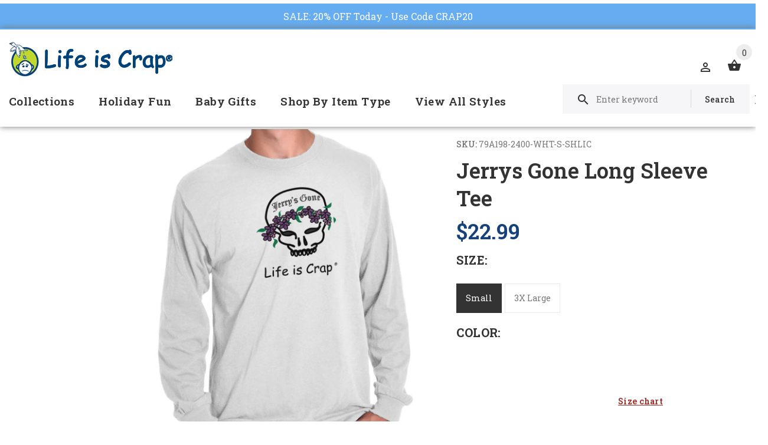

--- FILE ---
content_type: text/html; charset=utf-8
request_url: https://lifeiscrap.com/products/jerrys-gone-long-sleeve-tee
body_size: 46267
content:
<!doctype html>
<!--[if lt IE 7]><html class="no-js lt-ie9 lt-ie8 lt-ie7" lang="en"> <![endif]-->
<!--[if IE 7]><html class="no-js lt-ie9 lt-ie8" lang="en"> <![endif]-->
<!--[if IE 8]><html class="no-js lt-ie9" lang="en"> <![endif]-->
<!--[if IE 9 ]><html class="ie9 no-js"> <![endif]-->
<!--[if (gt IE 9)|!(IE)]><!--> <html class="no-js"> <!--<![endif]-->
<head>
  <!-- v1.1.0 -->
  <!-- Basic page needs ================================================== -->
  	<!--  verification for google shopping begins  -->
 <meta name="google-site-verification" content="_cBePD24y8mZLX_gMKTXrp7iFsfUTU0iZmicSOkkpAE" />
	<!--  verification for google shopping ends    -->
  
  <!--  verification for google analytics begins  -->
  <!--<meta name="google-site-verification" content="IV7BPLESttSpBdxSWN1s4zlr4HIcuHkGQYmE3wLG59w" />
  <!--  verification for google analytics ends    -->
  
  <meta charset="utf-8">
  <meta http-equiv="X-UA-Compatible" content="IE=edge,chrome=1">
  <meta name="viewport" content="width=device-width,initial-scale=1">
  <meta name="theme-color" content="#174179">
  <meta name="keywords" content="Shopify Template" />
  <meta name="author" content="etheme.com">
  <link rel="canonical" href="https://lifeiscrap.com/products/jerrys-gone-long-sleeve-tee"><link rel="shortcut icon" href="//lifeiscrap.com/cdn/shop/t/5/assets/favicon.png?v=16503177685260190771539696702" type="image/x-icon" /><!-- Title and description ================================================== -->
  
  <title>
    Jerrys Gone Funny Long Sleeve Tee | Life Is Crap
    
    
    
  </title><meta name="description" content="Shop this Jerrys Gone Long Sleeve Tee, with our funny shirts for random life problems. Dead heads stand together Jerry Garcia may be gone but the Grateful Dead lives on!"><meta name="timezone" content="US/Central"><!-- Social meta ================================================== -->

  <meta property="og:type" content="product">
  <meta property="og:title" content="Jerrys Gone Long Sleeve Tee">
  <meta property="og:url" content="https://lifeiscrap.com/products/jerrys-gone-long-sleeve-tee">
  
  <meta property="og:image" content="http://lifeiscrap.com/cdn/shop/products/ebb06573-d9c9-4a3f-93e2-b10012ce25c1_grande.jpg?v=1651921357">
  <meta property="og:image:secure_url" content="https://lifeiscrap.com/cdn/shop/products/ebb06573-d9c9-4a3f-93e2-b10012ce25c1_grande.jpg?v=1651921357">
  
  <meta property="og:image" content="http://lifeiscrap.com/cdn/shop/products/468e3d96-5e9f-4b9d-b0a6-b13a8702be0d_grande.jpg?v=1651921357">
  <meta property="og:image:secure_url" content="https://lifeiscrap.com/cdn/shop/products/468e3d96-5e9f-4b9d-b0a6-b13a8702be0d_grande.jpg?v=1651921357">
  
  <meta property="og:image" content="http://lifeiscrap.com/cdn/shop/products/aa782e3a-c91a-4e07-b80f-777707a97229_grande.jpg?v=1651921357">
  <meta property="og:image:secure_url" content="https://lifeiscrap.com/cdn/shop/products/aa782e3a-c91a-4e07-b80f-777707a97229_grande.jpg?v=1651921357">
  
  <meta property="og:price:amount" content="22.99">
  <meta property="og:price:currency" content="USD">



  <meta property="og:description" content="Shop this Jerrys Gone Long Sleeve Tee, with our funny shirts for random life problems. Dead heads stand together Jerry Garcia may be gone but the Grateful Dead lives on!">


<meta property="og:site_name" content="Life Is Crap">



  <meta name="twitter:card" content="summary">




  <meta name="twitter:title" content="Jerrys Gone Long Sleeve Tee">
  <meta name="twitter:description" content="Key Features:
Ultra Cotton Adult Long Sleeve T-Shirt


       Preshrunk Jersey Knit - 100% Cotton (Sport Grey &amp;amp; Heathers - Cotton/Poly Blend)
       Tight knit cotton for added warmth
      ">
  <meta name="twitter:image" content="https://lifeiscrap.com/cdn/shop/products/ebb06573-d9c9-4a3f-93e2-b10012ce25c1_large.jpg?v=1651921357">
  <meta name="twitter:image:width" content="480">
  <meta name="twitter:image:height" content="480">
<!-- Helpers ================================================== -->

  <!-- CSS ================================================== -->
  <link href="https://fonts.googleapis.com/css?family=Roboto Slab:100,200,300,400,500,600,700,800,900" rel="stylesheet"><link href="//lifeiscrap.com/cdn/shop/t/5/assets/bootstrap.css?v=118827393485362906511539696701" rel="stylesheet" type="text/css" media="all" />
<link href="//lifeiscrap.com/cdn/shop/t/5/assets/fontstyle.css?v=116177709830634153681539696703" rel="stylesheet" type="text/css" media="all" />
<link href="//lifeiscrap.com/cdn/shop/t/5/assets/slick.min.css?v=50001471619190811031539696709" rel="stylesheet" type="text/css" media="all" />





<link href="//lifeiscrap.com/cdn/shop/t/5/assets/style.scss.css?v=71708542837639074931634921031" rel="stylesheet" type="text/css" media="all" />
<script src="//lifeiscrap.com/cdn/shop/t/5/assets/jquery-2.1.4.min.js?v=146653844047132007351539696704" type="text/javascript"></script>
  
 
  
  <script type="text/javascript" src="//script.crazyegg.com/pages/scripts/0062/3103.js" async="async"></script>
  
  <div id="shopify-section-announcement-bar" class="shopify-section">
  
  <style>
    .announcement-bar {
      background-color: #65acf0;
      text-align:center;
      
        position:absolute;
        top: -42px !important;
        left:0;
        width:100%;
        z-index:9;
      
    }
    .announcement-bar p {
      padding:10px 0;
      font-size: 16px;
      margin:0 !important;
    }
    .announcement-bar__message,
    .announcement-bar--link {
      color: #ffffff;
    }
    .announcement-bar--link:hover, 
    .announcement-bar--link:hover .announcement-bar__message {
      color: #eeeeee !important;
    }
    body {
      position:relative;
      top: 42px !important;
    }
  </style>

  
    <a href="https://lifeiscrap.com/collections/shop-all?constraint=t-shirts" class="announcement-bar announcement-bar--link">
      

      
      
      
      
      
      
      
      
      
      
      <p class="announcement-bar__message">SALE: 20% OFF Today - Use Code CRAP20</p>

      
    </a>
  

  


<style>
  
</style>

</div>
  
  <!-- Header hook for plugins ================================================== -->
  <script>window.performance && window.performance.mark && window.performance.mark('shopify.content_for_header.start');</script><meta name="google-site-verification" content="_cBePD24y8mZLX_gMKTXrp7iFsfUTU0iZmicSOkkpAE">
<meta id="shopify-digital-wallet" name="shopify-digital-wallet" content="/4542496886/digital_wallets/dialog">
<meta name="shopify-checkout-api-token" content="60ae279bb95b93e89a87cb0dacbb15e9">
<meta id="in-context-paypal-metadata" data-shop-id="4542496886" data-venmo-supported="true" data-environment="production" data-locale="en_US" data-paypal-v4="true" data-currency="USD">
<link rel="alternate" type="application/json+oembed" href="https://lifeiscrap.com/products/jerrys-gone-long-sleeve-tee.oembed">
<script async="async" src="/checkouts/internal/preloads.js?locale=en-US"></script>
<link rel="preconnect" href="https://shop.app" crossorigin="anonymous">
<script async="async" src="https://shop.app/checkouts/internal/preloads.js?locale=en-US&shop_id=4542496886" crossorigin="anonymous"></script>
<script id="apple-pay-shop-capabilities" type="application/json">{"shopId":4542496886,"countryCode":"US","currencyCode":"USD","merchantCapabilities":["supports3DS"],"merchantId":"gid:\/\/shopify\/Shop\/4542496886","merchantName":"Life Is Crap","requiredBillingContactFields":["postalAddress","email"],"requiredShippingContactFields":["postalAddress","email"],"shippingType":"shipping","supportedNetworks":["visa","masterCard","amex","discover","elo","jcb"],"total":{"type":"pending","label":"Life Is Crap","amount":"1.00"},"shopifyPaymentsEnabled":true,"supportsSubscriptions":true}</script>
<script id="shopify-features" type="application/json">{"accessToken":"60ae279bb95b93e89a87cb0dacbb15e9","betas":["rich-media-storefront-analytics"],"domain":"lifeiscrap.com","predictiveSearch":true,"shopId":4542496886,"locale":"en"}</script>
<script>var Shopify = Shopify || {};
Shopify.shop = "lifeiscrap.myshopify.com";
Shopify.locale = "en";
Shopify.currency = {"active":"USD","rate":"1.0"};
Shopify.country = "US";
Shopify.theme = {"name":"Install-Me-Myshop-V-1-1-0(Updated Alt Tag Code)","id":45798588534,"schema_name":"MyShop","schema_version":"1.0.5","theme_store_id":null,"role":"main"};
Shopify.theme.handle = "null";
Shopify.theme.style = {"id":null,"handle":null};
Shopify.cdnHost = "lifeiscrap.com/cdn";
Shopify.routes = Shopify.routes || {};
Shopify.routes.root = "/";</script>
<script type="module">!function(o){(o.Shopify=o.Shopify||{}).modules=!0}(window);</script>
<script>!function(o){function n(){var o=[];function n(){o.push(Array.prototype.slice.apply(arguments))}return n.q=o,n}var t=o.Shopify=o.Shopify||{};t.loadFeatures=n(),t.autoloadFeatures=n()}(window);</script>
<script>
  window.ShopifyPay = window.ShopifyPay || {};
  window.ShopifyPay.apiHost = "shop.app\/pay";
  window.ShopifyPay.redirectState = null;
</script>
<script id="shop-js-analytics" type="application/json">{"pageType":"product"}</script>
<script defer="defer" async type="module" src="//lifeiscrap.com/cdn/shopifycloud/shop-js/modules/v2/client.init-shop-cart-sync_IZsNAliE.en.esm.js"></script>
<script defer="defer" async type="module" src="//lifeiscrap.com/cdn/shopifycloud/shop-js/modules/v2/chunk.common_0OUaOowp.esm.js"></script>
<script type="module">
  await import("//lifeiscrap.com/cdn/shopifycloud/shop-js/modules/v2/client.init-shop-cart-sync_IZsNAliE.en.esm.js");
await import("//lifeiscrap.com/cdn/shopifycloud/shop-js/modules/v2/chunk.common_0OUaOowp.esm.js");

  window.Shopify.SignInWithShop?.initShopCartSync?.({"fedCMEnabled":true,"windoidEnabled":true});

</script>
<script>
  window.Shopify = window.Shopify || {};
  if (!window.Shopify.featureAssets) window.Shopify.featureAssets = {};
  window.Shopify.featureAssets['shop-js'] = {"shop-cart-sync":["modules/v2/client.shop-cart-sync_DLOhI_0X.en.esm.js","modules/v2/chunk.common_0OUaOowp.esm.js"],"init-fed-cm":["modules/v2/client.init-fed-cm_C6YtU0w6.en.esm.js","modules/v2/chunk.common_0OUaOowp.esm.js"],"shop-button":["modules/v2/client.shop-button_BCMx7GTG.en.esm.js","modules/v2/chunk.common_0OUaOowp.esm.js"],"shop-cash-offers":["modules/v2/client.shop-cash-offers_BT26qb5j.en.esm.js","modules/v2/chunk.common_0OUaOowp.esm.js","modules/v2/chunk.modal_CGo_dVj3.esm.js"],"init-windoid":["modules/v2/client.init-windoid_B9PkRMql.en.esm.js","modules/v2/chunk.common_0OUaOowp.esm.js"],"init-shop-email-lookup-coordinator":["modules/v2/client.init-shop-email-lookup-coordinator_DZkqjsbU.en.esm.js","modules/v2/chunk.common_0OUaOowp.esm.js"],"shop-toast-manager":["modules/v2/client.shop-toast-manager_Di2EnuM7.en.esm.js","modules/v2/chunk.common_0OUaOowp.esm.js"],"shop-login-button":["modules/v2/client.shop-login-button_BtqW_SIO.en.esm.js","modules/v2/chunk.common_0OUaOowp.esm.js","modules/v2/chunk.modal_CGo_dVj3.esm.js"],"avatar":["modules/v2/client.avatar_BTnouDA3.en.esm.js"],"pay-button":["modules/v2/client.pay-button_CWa-C9R1.en.esm.js","modules/v2/chunk.common_0OUaOowp.esm.js"],"init-shop-cart-sync":["modules/v2/client.init-shop-cart-sync_IZsNAliE.en.esm.js","modules/v2/chunk.common_0OUaOowp.esm.js"],"init-customer-accounts":["modules/v2/client.init-customer-accounts_DenGwJTU.en.esm.js","modules/v2/client.shop-login-button_BtqW_SIO.en.esm.js","modules/v2/chunk.common_0OUaOowp.esm.js","modules/v2/chunk.modal_CGo_dVj3.esm.js"],"init-shop-for-new-customer-accounts":["modules/v2/client.init-shop-for-new-customer-accounts_JdHXxpS9.en.esm.js","modules/v2/client.shop-login-button_BtqW_SIO.en.esm.js","modules/v2/chunk.common_0OUaOowp.esm.js","modules/v2/chunk.modal_CGo_dVj3.esm.js"],"init-customer-accounts-sign-up":["modules/v2/client.init-customer-accounts-sign-up_D6__K_p8.en.esm.js","modules/v2/client.shop-login-button_BtqW_SIO.en.esm.js","modules/v2/chunk.common_0OUaOowp.esm.js","modules/v2/chunk.modal_CGo_dVj3.esm.js"],"checkout-modal":["modules/v2/client.checkout-modal_C_ZQDY6s.en.esm.js","modules/v2/chunk.common_0OUaOowp.esm.js","modules/v2/chunk.modal_CGo_dVj3.esm.js"],"shop-follow-button":["modules/v2/client.shop-follow-button_XetIsj8l.en.esm.js","modules/v2/chunk.common_0OUaOowp.esm.js","modules/v2/chunk.modal_CGo_dVj3.esm.js"],"lead-capture":["modules/v2/client.lead-capture_DvA72MRN.en.esm.js","modules/v2/chunk.common_0OUaOowp.esm.js","modules/v2/chunk.modal_CGo_dVj3.esm.js"],"shop-login":["modules/v2/client.shop-login_ClXNxyh6.en.esm.js","modules/v2/chunk.common_0OUaOowp.esm.js","modules/v2/chunk.modal_CGo_dVj3.esm.js"],"payment-terms":["modules/v2/client.payment-terms_CNlwjfZz.en.esm.js","modules/v2/chunk.common_0OUaOowp.esm.js","modules/v2/chunk.modal_CGo_dVj3.esm.js"]};
</script>
<script>(function() {
  var isLoaded = false;
  function asyncLoad() {
    if (isLoaded) return;
    isLoaded = true;
    var urls = ["https:\/\/chimpstatic.com\/mcjs-connected\/js\/users\/289324ee271161e08c2030e79\/096c1177b964d56bd4fdaf1ab.js?shop=lifeiscrap.myshopify.com","https:\/\/cdn-stamped-io.azureedge.net\/files\/shopify.v2.min.js?shop=lifeiscrap.myshopify.com","\/\/shopify.privy.com\/widget.js?shop=lifeiscrap.myshopify.com","https:\/\/d23dclunsivw3h.cloudfront.net\/redirect-app.js?shop=lifeiscrap.myshopify.com","https:\/\/cdn1.stamped.io\/files\/widget.min.js?shop=lifeiscrap.myshopify.com","\/\/searchserverapi.com\/widgets\/shopify\/init.js?a=1i3E9x0S3k\u0026shop=lifeiscrap.myshopify.com"];
    for (var i = 0; i < urls.length; i++) {
      var s = document.createElement('script');
      s.type = 'text/javascript';
      s.async = true;
      s.src = urls[i];
      var x = document.getElementsByTagName('script')[0];
      x.parentNode.insertBefore(s, x);
    }
  };
  if(window.attachEvent) {
    window.attachEvent('onload', asyncLoad);
  } else {
    window.addEventListener('load', asyncLoad, false);
  }
})();</script>
<script id="__st">var __st={"a":4542496886,"offset":-18000,"reqid":"03ae697c-3d5e-4132-a9fb-584b2daf0a05-1768528880","pageurl":"lifeiscrap.com\/products\/jerrys-gone-long-sleeve-tee","u":"63d8d6b01a7f","p":"product","rtyp":"product","rid":1589255635062};</script>
<script>window.ShopifyPaypalV4VisibilityTracking = true;</script>
<script id="captcha-bootstrap">!function(){'use strict';const t='contact',e='account',n='new_comment',o=[[t,t],['blogs',n],['comments',n],[t,'customer']],c=[[e,'customer_login'],[e,'guest_login'],[e,'recover_customer_password'],[e,'create_customer']],r=t=>t.map((([t,e])=>`form[action*='/${t}']:not([data-nocaptcha='true']) input[name='form_type'][value='${e}']`)).join(','),a=t=>()=>t?[...document.querySelectorAll(t)].map((t=>t.form)):[];function s(){const t=[...o],e=r(t);return a(e)}const i='password',u='form_key',d=['recaptcha-v3-token','g-recaptcha-response','h-captcha-response',i],f=()=>{try{return window.sessionStorage}catch{return}},m='__shopify_v',_=t=>t.elements[u];function p(t,e,n=!1){try{const o=window.sessionStorage,c=JSON.parse(o.getItem(e)),{data:r}=function(t){const{data:e,action:n}=t;return t[m]||n?{data:e,action:n}:{data:t,action:n}}(c);for(const[e,n]of Object.entries(r))t.elements[e]&&(t.elements[e].value=n);n&&o.removeItem(e)}catch(o){console.error('form repopulation failed',{error:o})}}const l='form_type',E='cptcha';function T(t){t.dataset[E]=!0}const w=window,h=w.document,L='Shopify',v='ce_forms',y='captcha';let A=!1;((t,e)=>{const n=(g='f06e6c50-85a8-45c8-87d0-21a2b65856fe',I='https://cdn.shopify.com/shopifycloud/storefront-forms-hcaptcha/ce_storefront_forms_captcha_hcaptcha.v1.5.2.iife.js',D={infoText:'Protected by hCaptcha',privacyText:'Privacy',termsText:'Terms'},(t,e,n)=>{const o=w[L][v],c=o.bindForm;if(c)return c(t,g,e,D).then(n);var r;o.q.push([[t,g,e,D],n]),r=I,A||(h.body.append(Object.assign(h.createElement('script'),{id:'captcha-provider',async:!0,src:r})),A=!0)});var g,I,D;w[L]=w[L]||{},w[L][v]=w[L][v]||{},w[L][v].q=[],w[L][y]=w[L][y]||{},w[L][y].protect=function(t,e){n(t,void 0,e),T(t)},Object.freeze(w[L][y]),function(t,e,n,w,h,L){const[v,y,A,g]=function(t,e,n){const i=e?o:[],u=t?c:[],d=[...i,...u],f=r(d),m=r(i),_=r(d.filter((([t,e])=>n.includes(e))));return[a(f),a(m),a(_),s()]}(w,h,L),I=t=>{const e=t.target;return e instanceof HTMLFormElement?e:e&&e.form},D=t=>v().includes(t);t.addEventListener('submit',(t=>{const e=I(t);if(!e)return;const n=D(e)&&!e.dataset.hcaptchaBound&&!e.dataset.recaptchaBound,o=_(e),c=g().includes(e)&&(!o||!o.value);(n||c)&&t.preventDefault(),c&&!n&&(function(t){try{if(!f())return;!function(t){const e=f();if(!e)return;const n=_(t);if(!n)return;const o=n.value;o&&e.removeItem(o)}(t);const e=Array.from(Array(32),(()=>Math.random().toString(36)[2])).join('');!function(t,e){_(t)||t.append(Object.assign(document.createElement('input'),{type:'hidden',name:u})),t.elements[u].value=e}(t,e),function(t,e){const n=f();if(!n)return;const o=[...t.querySelectorAll(`input[type='${i}']`)].map((({name:t})=>t)),c=[...d,...o],r={};for(const[a,s]of new FormData(t).entries())c.includes(a)||(r[a]=s);n.setItem(e,JSON.stringify({[m]:1,action:t.action,data:r}))}(t,e)}catch(e){console.error('failed to persist form',e)}}(e),e.submit())}));const S=(t,e)=>{t&&!t.dataset[E]&&(n(t,e.some((e=>e===t))),T(t))};for(const o of['focusin','change'])t.addEventListener(o,(t=>{const e=I(t);D(e)&&S(e,y())}));const B=e.get('form_key'),M=e.get(l),P=B&&M;t.addEventListener('DOMContentLoaded',(()=>{const t=y();if(P)for(const e of t)e.elements[l].value===M&&p(e,B);[...new Set([...A(),...v().filter((t=>'true'===t.dataset.shopifyCaptcha))])].forEach((e=>S(e,t)))}))}(h,new URLSearchParams(w.location.search),n,t,e,['guest_login'])})(!0,!0)}();</script>
<script integrity="sha256-4kQ18oKyAcykRKYeNunJcIwy7WH5gtpwJnB7kiuLZ1E=" data-source-attribution="shopify.loadfeatures" defer="defer" src="//lifeiscrap.com/cdn/shopifycloud/storefront/assets/storefront/load_feature-a0a9edcb.js" crossorigin="anonymous"></script>
<script crossorigin="anonymous" defer="defer" src="//lifeiscrap.com/cdn/shopifycloud/storefront/assets/shopify_pay/storefront-65b4c6d7.js?v=20250812"></script>
<script data-source-attribution="shopify.dynamic_checkout.dynamic.init">var Shopify=Shopify||{};Shopify.PaymentButton=Shopify.PaymentButton||{isStorefrontPortableWallets:!0,init:function(){window.Shopify.PaymentButton.init=function(){};var t=document.createElement("script");t.src="https://lifeiscrap.com/cdn/shopifycloud/portable-wallets/latest/portable-wallets.en.js",t.type="module",document.head.appendChild(t)}};
</script>
<script data-source-attribution="shopify.dynamic_checkout.buyer_consent">
  function portableWalletsHideBuyerConsent(e){var t=document.getElementById("shopify-buyer-consent"),n=document.getElementById("shopify-subscription-policy-button");t&&n&&(t.classList.add("hidden"),t.setAttribute("aria-hidden","true"),n.removeEventListener("click",e))}function portableWalletsShowBuyerConsent(e){var t=document.getElementById("shopify-buyer-consent"),n=document.getElementById("shopify-subscription-policy-button");t&&n&&(t.classList.remove("hidden"),t.removeAttribute("aria-hidden"),n.addEventListener("click",e))}window.Shopify?.PaymentButton&&(window.Shopify.PaymentButton.hideBuyerConsent=portableWalletsHideBuyerConsent,window.Shopify.PaymentButton.showBuyerConsent=portableWalletsShowBuyerConsent);
</script>
<script data-source-attribution="shopify.dynamic_checkout.cart.bootstrap">document.addEventListener("DOMContentLoaded",(function(){function t(){return document.querySelector("shopify-accelerated-checkout-cart, shopify-accelerated-checkout")}if(t())Shopify.PaymentButton.init();else{new MutationObserver((function(e,n){t()&&(Shopify.PaymentButton.init(),n.disconnect())})).observe(document.body,{childList:!0,subtree:!0})}}));
</script>
<link id="shopify-accelerated-checkout-styles" rel="stylesheet" media="screen" href="https://lifeiscrap.com/cdn/shopifycloud/portable-wallets/latest/accelerated-checkout-backwards-compat.css" crossorigin="anonymous">
<style id="shopify-accelerated-checkout-cart">
        #shopify-buyer-consent {
  margin-top: 1em;
  display: inline-block;
  width: 100%;
}

#shopify-buyer-consent.hidden {
  display: none;
}

#shopify-subscription-policy-button {
  background: none;
  border: none;
  padding: 0;
  text-decoration: underline;
  font-size: inherit;
  cursor: pointer;
}

#shopify-subscription-policy-button::before {
  box-shadow: none;
}

      </style>
<link rel="stylesheet" media="screen" href="//lifeiscrap.com/cdn/shop/t/5/compiled_assets/styles.css?39233">
<script>window.performance && window.performance.mark && window.performance.mark('shopify.content_for_header.end');</script>
  <script>    
    var shop_url = 'https://lifeiscrap.com',
    	money_format = '${{amount}}',
        color_with_border = 'white',
        colors_value = ',antique cherry red:#971b2f,antique heliconia:#aa0061,antique irish green:#00843d,antique jade dome:#006269,antique orange:#b33d26,antique royal:#003087,antique sapphire:#006a8e,ash grey:#cfcfcf,azalea:#f882b2,berry:#8f224c,black:#000000,blackberry:#24232f,blue dusk:#283a49,brown savana:#7d705f,cardinal red:#9e0f2a,carolina blue:#72a3e7,charcoal:#545454,cherry red:#bd0519,chestnut:#795947,cobalt:#181c73,coral silk:#f96b72,cornsilk:#f0ec74,daisy:#fae331,dark chocolate:#2e2724,dark heather:#3f4444,electric green:#5fb43f,forest green:#25352a,galapagos blue:#065d76,garnet:#73121d,gold:#fbbf14,gravel:#999ea2,heather cardinal:#9b2743,heather indigo:#5b6770,heather irish green:#00966c,heather military green:#55634a,heather navy:#333f48,heather orange:#ff8d6d,heather purple:#614b79,heather royal:#307fe2,heather sapphire:#0076a8,heliconia:#f02e73,honey:#faca60,ice grey:#e4d8d8,indigo blue:#3c627b,iris:#397abc,irish green:#10a05f,jade dome:#078489,key lime:#acff69,kelly green:#088a68,kiwi:#9ab25e,light blue:#aad5f1,light pink:#ce99a5,lilac:#563d82,lime:#97df66,maroon:#5a222a,meadow:#000000,metro blue:#1c3e6b,midnight:#005670,military green:#54624a,mint green:#c4fbdc,moss:#3d441e,natural:#faf8eb,navy:#1c2735,old gold:#daa363,olive:#4d4940,orange:#f94a12,orchid:#d7c1e5,pistachio:#cad39b,prairie dust:#78705c,purple:#28255e,red:#dc0a1f,royal:#0c54a3,russet:#512f2e,rusty bronze:#ac3d2c,safety green:#c6d219,safety orange:#f97e0e,safety pink:#f784b3,sand:#e1d0b9,sapphire:#0680bd,sky:#71d7f0,sport grey:#8f8f8f,stone blue:#7694ac,sunset:#ff7f41,tan:#ba9e76,tangerine:#f99439,tennessee orange:#fba412,texas orange:#c7561f,tropical blue:#0794b1,turf green:#297942,tweed:#414746,vegas gold:#efda9b,violet:#6e82b7,white:#ffffff,yellow haze:#faee97,butter:#f2ea93,heather:#9d9ea0,key lime:#acff69,banana:#f9e1a1,pink:#e6cde2,washed coral:#fa8571,washed deep sea:#179d9c,washed denim:#4f718c,washed grey:#4d4d4d,washed shell:#fac1a6,washed mint green:#d0eee4,washed pink:#f8a0c6,washed hot pink:#f95592,washed papaya:#fb8f8c,washed aqua:#2fb4d7,washed charcoal grey:#4d4d4d,washed melon:#fcd1a6,washed sea green:#a0f0e5,washed ice blue:#b7ecf4,apple:#358637, washed purple:#624ba1,washed black heather:#363b3f,',
    	texture_obj = function(){return JSON.parse('{"Material 1":"//lifeiscrap.com/cdn/shop/t/5/assets/filter_color1.png?v=127701599467101781271539696702","Material 2":"//lifeiscrap.com/cdn/shop/t/5/assets/filter_color2.png?v=55733946991002248111539696702","Key Lime:#acff69,":"//lifeiscrap.com/cdn/shop/t/5/assets/filter_color5.png?39233"}');
    }
    texture_obj = texture_obj();
          
    var addtocart_text = '<span class="icon icon-shopping_basket"></span> ADD TO CART',
    	unavailable_text = 'Sold Out',
        addedhtml_text = '<span class="icon icon-shopping_basket"></span> ADDED',
        errorhtml_text = '<span class="icon icon-shopping_basket"></span> LIMIT PRODUCTS',
        wait_text = '<span class="icon icon-shopping_basket"></span> WAIT';
        
    var set_day = 'Day',
        set_hour = 'Hrs',
        set_minute = 'Min',
        set_second = 'Sec';
        
    var mobile_menu_close = 'Close',
    	mobile_menu_back = 'Back'
        
    var global_quantity = false;
  </script>
  
  <style>
    [data-rating="0.0"]{
      display:none !important;
    }
  </style>
  

<script>
    
    
    
    
    var gsf_conversion_data = {page_type : 'product', event : 'view_item', data : {product_data : [{variant_id : 14375719403638, product_id : 1589255635062, name : "Jerrys Gone Long Sleeve Tee", price : "22.99", currency : "USD", sku : "79A198-2400-WHT-S-SHLIC", brand : "Life Is Crap", variant : "Small / White", category : "Direct To Garment Print"}], total_price : "22.99", shop_currency : "USD"}};
    
</script>
<link href="https://monorail-edge.shopifysvc.com" rel="dns-prefetch">
<script>(function(){if ("sendBeacon" in navigator && "performance" in window) {try {var session_token_from_headers = performance.getEntriesByType('navigation')[0].serverTiming.find(x => x.name == '_s').description;} catch {var session_token_from_headers = undefined;}var session_cookie_matches = document.cookie.match(/_shopify_s=([^;]*)/);var session_token_from_cookie = session_cookie_matches && session_cookie_matches.length === 2 ? session_cookie_matches[1] : "";var session_token = session_token_from_headers || session_token_from_cookie || "";function handle_abandonment_event(e) {var entries = performance.getEntries().filter(function(entry) {return /monorail-edge.shopifysvc.com/.test(entry.name);});if (!window.abandonment_tracked && entries.length === 0) {window.abandonment_tracked = true;var currentMs = Date.now();var navigation_start = performance.timing.navigationStart;var payload = {shop_id: 4542496886,url: window.location.href,navigation_start,duration: currentMs - navigation_start,session_token,page_type: "product"};window.navigator.sendBeacon("https://monorail-edge.shopifysvc.com/v1/produce", JSON.stringify({schema_id: "online_store_buyer_site_abandonment/1.1",payload: payload,metadata: {event_created_at_ms: currentMs,event_sent_at_ms: currentMs}}));}}window.addEventListener('pagehide', handle_abandonment_event);}}());</script>
<script id="web-pixels-manager-setup">(function e(e,d,r,n,o){if(void 0===o&&(o={}),!Boolean(null===(a=null===(i=window.Shopify)||void 0===i?void 0:i.analytics)||void 0===a?void 0:a.replayQueue)){var i,a;window.Shopify=window.Shopify||{};var t=window.Shopify;t.analytics=t.analytics||{};var s=t.analytics;s.replayQueue=[],s.publish=function(e,d,r){return s.replayQueue.push([e,d,r]),!0};try{self.performance.mark("wpm:start")}catch(e){}var l=function(){var e={modern:/Edge?\/(1{2}[4-9]|1[2-9]\d|[2-9]\d{2}|\d{4,})\.\d+(\.\d+|)|Firefox\/(1{2}[4-9]|1[2-9]\d|[2-9]\d{2}|\d{4,})\.\d+(\.\d+|)|Chrom(ium|e)\/(9{2}|\d{3,})\.\d+(\.\d+|)|(Maci|X1{2}).+ Version\/(15\.\d+|(1[6-9]|[2-9]\d|\d{3,})\.\d+)([,.]\d+|)( \(\w+\)|)( Mobile\/\w+|) Safari\/|Chrome.+OPR\/(9{2}|\d{3,})\.\d+\.\d+|(CPU[ +]OS|iPhone[ +]OS|CPU[ +]iPhone|CPU IPhone OS|CPU iPad OS)[ +]+(15[._]\d+|(1[6-9]|[2-9]\d|\d{3,})[._]\d+)([._]\d+|)|Android:?[ /-](13[3-9]|1[4-9]\d|[2-9]\d{2}|\d{4,})(\.\d+|)(\.\d+|)|Android.+Firefox\/(13[5-9]|1[4-9]\d|[2-9]\d{2}|\d{4,})\.\d+(\.\d+|)|Android.+Chrom(ium|e)\/(13[3-9]|1[4-9]\d|[2-9]\d{2}|\d{4,})\.\d+(\.\d+|)|SamsungBrowser\/([2-9]\d|\d{3,})\.\d+/,legacy:/Edge?\/(1[6-9]|[2-9]\d|\d{3,})\.\d+(\.\d+|)|Firefox\/(5[4-9]|[6-9]\d|\d{3,})\.\d+(\.\d+|)|Chrom(ium|e)\/(5[1-9]|[6-9]\d|\d{3,})\.\d+(\.\d+|)([\d.]+$|.*Safari\/(?![\d.]+ Edge\/[\d.]+$))|(Maci|X1{2}).+ Version\/(10\.\d+|(1[1-9]|[2-9]\d|\d{3,})\.\d+)([,.]\d+|)( \(\w+\)|)( Mobile\/\w+|) Safari\/|Chrome.+OPR\/(3[89]|[4-9]\d|\d{3,})\.\d+\.\d+|(CPU[ +]OS|iPhone[ +]OS|CPU[ +]iPhone|CPU IPhone OS|CPU iPad OS)[ +]+(10[._]\d+|(1[1-9]|[2-9]\d|\d{3,})[._]\d+)([._]\d+|)|Android:?[ /-](13[3-9]|1[4-9]\d|[2-9]\d{2}|\d{4,})(\.\d+|)(\.\d+|)|Mobile Safari.+OPR\/([89]\d|\d{3,})\.\d+\.\d+|Android.+Firefox\/(13[5-9]|1[4-9]\d|[2-9]\d{2}|\d{4,})\.\d+(\.\d+|)|Android.+Chrom(ium|e)\/(13[3-9]|1[4-9]\d|[2-9]\d{2}|\d{4,})\.\d+(\.\d+|)|Android.+(UC? ?Browser|UCWEB|U3)[ /]?(15\.([5-9]|\d{2,})|(1[6-9]|[2-9]\d|\d{3,})\.\d+)\.\d+|SamsungBrowser\/(5\.\d+|([6-9]|\d{2,})\.\d+)|Android.+MQ{2}Browser\/(14(\.(9|\d{2,})|)|(1[5-9]|[2-9]\d|\d{3,})(\.\d+|))(\.\d+|)|K[Aa][Ii]OS\/(3\.\d+|([4-9]|\d{2,})\.\d+)(\.\d+|)/},d=e.modern,r=e.legacy,n=navigator.userAgent;return n.match(d)?"modern":n.match(r)?"legacy":"unknown"}(),u="modern"===l?"modern":"legacy",c=(null!=n?n:{modern:"",legacy:""})[u],f=function(e){return[e.baseUrl,"/wpm","/b",e.hashVersion,"modern"===e.buildTarget?"m":"l",".js"].join("")}({baseUrl:d,hashVersion:r,buildTarget:u}),m=function(e){var d=e.version,r=e.bundleTarget,n=e.surface,o=e.pageUrl,i=e.monorailEndpoint;return{emit:function(e){var a=e.status,t=e.errorMsg,s=(new Date).getTime(),l=JSON.stringify({metadata:{event_sent_at_ms:s},events:[{schema_id:"web_pixels_manager_load/3.1",payload:{version:d,bundle_target:r,page_url:o,status:a,surface:n,error_msg:t},metadata:{event_created_at_ms:s}}]});if(!i)return console&&console.warn&&console.warn("[Web Pixels Manager] No Monorail endpoint provided, skipping logging."),!1;try{return self.navigator.sendBeacon.bind(self.navigator)(i,l)}catch(e){}var u=new XMLHttpRequest;try{return u.open("POST",i,!0),u.setRequestHeader("Content-Type","text/plain"),u.send(l),!0}catch(e){return console&&console.warn&&console.warn("[Web Pixels Manager] Got an unhandled error while logging to Monorail."),!1}}}}({version:r,bundleTarget:l,surface:e.surface,pageUrl:self.location.href,monorailEndpoint:e.monorailEndpoint});try{o.browserTarget=l,function(e){var d=e.src,r=e.async,n=void 0===r||r,o=e.onload,i=e.onerror,a=e.sri,t=e.scriptDataAttributes,s=void 0===t?{}:t,l=document.createElement("script"),u=document.querySelector("head"),c=document.querySelector("body");if(l.async=n,l.src=d,a&&(l.integrity=a,l.crossOrigin="anonymous"),s)for(var f in s)if(Object.prototype.hasOwnProperty.call(s,f))try{l.dataset[f]=s[f]}catch(e){}if(o&&l.addEventListener("load",o),i&&l.addEventListener("error",i),u)u.appendChild(l);else{if(!c)throw new Error("Did not find a head or body element to append the script");c.appendChild(l)}}({src:f,async:!0,onload:function(){if(!function(){var e,d;return Boolean(null===(d=null===(e=window.Shopify)||void 0===e?void 0:e.analytics)||void 0===d?void 0:d.initialized)}()){var d=window.webPixelsManager.init(e)||void 0;if(d){var r=window.Shopify.analytics;r.replayQueue.forEach((function(e){var r=e[0],n=e[1],o=e[2];d.publishCustomEvent(r,n,o)})),r.replayQueue=[],r.publish=d.publishCustomEvent,r.visitor=d.visitor,r.initialized=!0}}},onerror:function(){return m.emit({status:"failed",errorMsg:"".concat(f," has failed to load")})},sri:function(e){var d=/^sha384-[A-Za-z0-9+/=]+$/;return"string"==typeof e&&d.test(e)}(c)?c:"",scriptDataAttributes:o}),m.emit({status:"loading"})}catch(e){m.emit({status:"failed",errorMsg:(null==e?void 0:e.message)||"Unknown error"})}}})({shopId: 4542496886,storefrontBaseUrl: "https://lifeiscrap.com",extensionsBaseUrl: "https://extensions.shopifycdn.com/cdn/shopifycloud/web-pixels-manager",monorailEndpoint: "https://monorail-edge.shopifysvc.com/unstable/produce_batch",surface: "storefront-renderer",enabledBetaFlags: ["2dca8a86"],webPixelsConfigList: [{"id":"1207402743","configuration":"{\"account_ID\":\"226159\",\"google_analytics_tracking_tag\":\"1\",\"measurement_id\":\"2\",\"api_secret\":\"3\",\"shop_settings\":\"{\\\"custom_pixel_script\\\":\\\"https:\\\\\\\/\\\\\\\/storage.googleapis.com\\\\\\\/gsf-scripts\\\\\\\/custom-pixels\\\\\\\/lifeiscrap.js\\\"}\"}","eventPayloadVersion":"v1","runtimeContext":"LAX","scriptVersion":"c6b888297782ed4a1cba19cda43d6625","type":"APP","apiClientId":1558137,"privacyPurposes":[],"dataSharingAdjustments":{"protectedCustomerApprovalScopes":["read_customer_address","read_customer_email","read_customer_name","read_customer_personal_data","read_customer_phone"]}},{"id":"496795895","configuration":"{\"config\":\"{\\\"pixel_id\\\":\\\"GT-TWTG29Z\\\",\\\"gtag_events\\\":[{\\\"type\\\":\\\"purchase\\\",\\\"action_label\\\":\\\"MC-L2ERP2HEPQ\\\"},{\\\"type\\\":\\\"page_view\\\",\\\"action_label\\\":\\\"MC-L2ERP2HEPQ\\\"},{\\\"type\\\":\\\"view_item\\\",\\\"action_label\\\":\\\"MC-L2ERP2HEPQ\\\"}],\\\"enable_monitoring_mode\\\":false}\"}","eventPayloadVersion":"v1","runtimeContext":"OPEN","scriptVersion":"b2a88bafab3e21179ed38636efcd8a93","type":"APP","apiClientId":1780363,"privacyPurposes":[],"dataSharingAdjustments":{"protectedCustomerApprovalScopes":["read_customer_address","read_customer_email","read_customer_name","read_customer_personal_data","read_customer_phone"]}},{"id":"140673271","configuration":"{\"pixel_id\":\"1244711685647869\",\"pixel_type\":\"facebook_pixel\",\"metaapp_system_user_token\":\"-\"}","eventPayloadVersion":"v1","runtimeContext":"OPEN","scriptVersion":"ca16bc87fe92b6042fbaa3acc2fbdaa6","type":"APP","apiClientId":2329312,"privacyPurposes":["ANALYTICS","MARKETING","SALE_OF_DATA"],"dataSharingAdjustments":{"protectedCustomerApprovalScopes":["read_customer_address","read_customer_email","read_customer_name","read_customer_personal_data","read_customer_phone"]}},{"id":"128549111","eventPayloadVersion":"v1","runtimeContext":"LAX","scriptVersion":"1","type":"CUSTOM","privacyPurposes":["ANALYTICS"],"name":"Google Analytics tag (migrated)"},{"id":"shopify-app-pixel","configuration":"{}","eventPayloadVersion":"v1","runtimeContext":"STRICT","scriptVersion":"0450","apiClientId":"shopify-pixel","type":"APP","privacyPurposes":["ANALYTICS","MARKETING"]},{"id":"shopify-custom-pixel","eventPayloadVersion":"v1","runtimeContext":"LAX","scriptVersion":"0450","apiClientId":"shopify-pixel","type":"CUSTOM","privacyPurposes":["ANALYTICS","MARKETING"]}],isMerchantRequest: false,initData: {"shop":{"name":"Life Is Crap","paymentSettings":{"currencyCode":"USD"},"myshopifyDomain":"lifeiscrap.myshopify.com","countryCode":"US","storefrontUrl":"https:\/\/lifeiscrap.com"},"customer":null,"cart":null,"checkout":null,"productVariants":[{"price":{"amount":22.99,"currencyCode":"USD"},"product":{"title":"Jerrys Gone Long Sleeve Tee","vendor":"Life Is Crap","id":"1589255635062","untranslatedTitle":"Jerrys Gone Long Sleeve Tee","url":"\/products\/jerrys-gone-long-sleeve-tee","type":"Direct To Garment Print"},"id":"14375719010422","image":{"src":"\/\/lifeiscrap.com\/cdn\/shop\/products\/684c8079-b7c0-4e32-b555-253c9fb6b4f9.jpg?v=1651921372"},"sku":"79A198-2400-SPT-M-SHLIC","title":"Medium \/ Sport Grey","untranslatedTitle":"Medium \/ Sport Grey"},{"price":{"amount":22.99,"currencyCode":"USD"},"product":{"title":"Jerrys Gone Long Sleeve Tee","vendor":"Life Is Crap","id":"1589255635062","untranslatedTitle":"Jerrys Gone Long Sleeve Tee","url":"\/products\/jerrys-gone-long-sleeve-tee","type":"Direct To Garment Print"},"id":"14375719207030","image":{"src":"\/\/lifeiscrap.com\/cdn\/shop\/products\/684c8079-b7c0-4e32-b555-253c9fb6b4f9.jpg?v=1651921372"},"sku":"79A198-2400-SPT-S-SHLIC","title":"Small \/ Sport Grey","untranslatedTitle":"Small \/ Sport Grey"},{"price":{"amount":22.99,"currencyCode":"USD"},"product":{"title":"Jerrys Gone Long Sleeve Tee","vendor":"Life Is Crap","id":"1589255635062","untranslatedTitle":"Jerrys Gone Long Sleeve Tee","url":"\/products\/jerrys-gone-long-sleeve-tee","type":"Direct To Garment Print"},"id":"14375719272566","image":{"src":"\/\/lifeiscrap.com\/cdn\/shop\/products\/684c8079-b7c0-4e32-b555-253c9fb6b4f9.jpg?v=1651921372"},"sku":"79A198-2400-SPT-L-SHLIC","title":"Large \/ Sport Grey","untranslatedTitle":"Large \/ Sport Grey"},{"price":{"amount":22.99,"currencyCode":"USD"},"product":{"title":"Jerrys Gone Long Sleeve Tee","vendor":"Life Is Crap","id":"1589255635062","untranslatedTitle":"Jerrys Gone Long Sleeve Tee","url":"\/products\/jerrys-gone-long-sleeve-tee","type":"Direct To Garment Print"},"id":"14375719338102","image":{"src":"\/\/lifeiscrap.com\/cdn\/shop\/products\/961dd375-d667-4e63-bda3-1f6daab53028.jpg?v=1651921405"},"sku":"79A198-2400-WHT-M-SHLIC","title":"Medium \/ White","untranslatedTitle":"Medium \/ White"},{"price":{"amount":22.99,"currencyCode":"USD"},"product":{"title":"Jerrys Gone Long Sleeve Tee","vendor":"Life Is Crap","id":"1589255635062","untranslatedTitle":"Jerrys Gone Long Sleeve Tee","url":"\/products\/jerrys-gone-long-sleeve-tee","type":"Direct To Garment Print"},"id":"14375719403638","image":{"src":"\/\/lifeiscrap.com\/cdn\/shop\/products\/961dd375-d667-4e63-bda3-1f6daab53028.jpg?v=1651921405"},"sku":"79A198-2400-WHT-S-SHLIC","title":"Small \/ White","untranslatedTitle":"Small \/ White"},{"price":{"amount":22.99,"currencyCode":"USD"},"product":{"title":"Jerrys Gone Long Sleeve Tee","vendor":"Life Is Crap","id":"1589255635062","untranslatedTitle":"Jerrys Gone Long Sleeve Tee","url":"\/products\/jerrys-gone-long-sleeve-tee","type":"Direct To Garment Print"},"id":"14375719469174","image":{"src":"\/\/lifeiscrap.com\/cdn\/shop\/products\/684c8079-b7c0-4e32-b555-253c9fb6b4f9.jpg?v=1651921372"},"sku":"79A198-2400-SPT-X-SHLIC","title":"X Large \/ Sport Grey","untranslatedTitle":"X Large \/ Sport Grey"},{"price":{"amount":22.99,"currencyCode":"USD"},"product":{"title":"Jerrys Gone Long Sleeve Tee","vendor":"Life Is Crap","id":"1589255635062","untranslatedTitle":"Jerrys Gone Long Sleeve Tee","url":"\/products\/jerrys-gone-long-sleeve-tee","type":"Direct To Garment Print"},"id":"14375719633014","image":{"src":"\/\/lifeiscrap.com\/cdn\/shop\/products\/961dd375-d667-4e63-bda3-1f6daab53028.jpg?v=1651921405"},"sku":"79A198-2400-WHT-X-SHLIC","title":"X Large \/ White","untranslatedTitle":"X Large \/ White"},{"price":{"amount":22.99,"currencyCode":"USD"},"product":{"title":"Jerrys Gone Long Sleeve Tee","vendor":"Life Is Crap","id":"1589255635062","untranslatedTitle":"Jerrys Gone Long Sleeve Tee","url":"\/products\/jerrys-gone-long-sleeve-tee","type":"Direct To Garment Print"},"id":"14375719698550","image":{"src":"\/\/lifeiscrap.com\/cdn\/shop\/products\/961dd375-d667-4e63-bda3-1f6daab53028.jpg?v=1651921405"},"sku":"79A198-2400-WHT-L-SHLIC","title":"Large \/ White","untranslatedTitle":"Large \/ White"},{"price":{"amount":24.99,"currencyCode":"USD"},"product":{"title":"Jerrys Gone Long Sleeve Tee","vendor":"Life Is Crap","id":"1589255635062","untranslatedTitle":"Jerrys Gone Long Sleeve Tee","url":"\/products\/jerrys-gone-long-sleeve-tee","type":"Direct To Garment Print"},"id":"14375719895158","image":{"src":"\/\/lifeiscrap.com\/cdn\/shop\/products\/961dd375-d667-4e63-bda3-1f6daab53028.jpg?v=1651921405"},"sku":"79A198-2400-WHT-2X-SHLIC","title":"2X Large \/ White","untranslatedTitle":"2X Large \/ White"},{"price":{"amount":24.99,"currencyCode":"USD"},"product":{"title":"Jerrys Gone Long Sleeve Tee","vendor":"Life Is Crap","id":"1589255635062","untranslatedTitle":"Jerrys Gone Long Sleeve Tee","url":"\/products\/jerrys-gone-long-sleeve-tee","type":"Direct To Garment Print"},"id":"14375719960694","image":{"src":"\/\/lifeiscrap.com\/cdn\/shop\/products\/684c8079-b7c0-4e32-b555-253c9fb6b4f9.jpg?v=1651921372"},"sku":"79A198-2400-SPT-2X-SHLIC","title":"2X Large \/ Sport Grey","untranslatedTitle":"2X Large \/ Sport Grey"},{"price":{"amount":24.99,"currencyCode":"USD"},"product":{"title":"Jerrys Gone Long Sleeve Tee","vendor":"Life Is Crap","id":"1589255635062","untranslatedTitle":"Jerrys Gone Long Sleeve Tee","url":"\/products\/jerrys-gone-long-sleeve-tee","type":"Direct To Garment Print"},"id":"14375720026230","image":{"src":"\/\/lifeiscrap.com\/cdn\/shop\/products\/961dd375-d667-4e63-bda3-1f6daab53028.jpg?v=1651921405"},"sku":"79A198-2400-WHT-3X-SHLIC","title":"3X Large \/ White","untranslatedTitle":"3X Large \/ White"},{"price":{"amount":24.99,"currencyCode":"USD"},"product":{"title":"Jerrys Gone Long Sleeve Tee","vendor":"Life Is Crap","id":"1589255635062","untranslatedTitle":"Jerrys Gone Long Sleeve Tee","url":"\/products\/jerrys-gone-long-sleeve-tee","type":"Direct To Garment Print"},"id":"14375720091766","image":{"src":"\/\/lifeiscrap.com\/cdn\/shop\/products\/684c8079-b7c0-4e32-b555-253c9fb6b4f9.jpg?v=1651921372"},"sku":"79A198-2400-SPT-3X-SHLIC","title":"3X Large \/ Sport Grey","untranslatedTitle":"3X Large \/ Sport Grey"}],"purchasingCompany":null},},"https://lifeiscrap.com/cdn","fcfee988w5aeb613cpc8e4bc33m6693e112",{"modern":"","legacy":""},{"shopId":"4542496886","storefrontBaseUrl":"https:\/\/lifeiscrap.com","extensionBaseUrl":"https:\/\/extensions.shopifycdn.com\/cdn\/shopifycloud\/web-pixels-manager","surface":"storefront-renderer","enabledBetaFlags":"[\"2dca8a86\"]","isMerchantRequest":"false","hashVersion":"fcfee988w5aeb613cpc8e4bc33m6693e112","publish":"custom","events":"[[\"page_viewed\",{}],[\"product_viewed\",{\"productVariant\":{\"price\":{\"amount\":22.99,\"currencyCode\":\"USD\"},\"product\":{\"title\":\"Jerrys Gone Long Sleeve Tee\",\"vendor\":\"Life Is Crap\",\"id\":\"1589255635062\",\"untranslatedTitle\":\"Jerrys Gone Long Sleeve Tee\",\"url\":\"\/products\/jerrys-gone-long-sleeve-tee\",\"type\":\"Direct To Garment Print\"},\"id\":\"14375719403638\",\"image\":{\"src\":\"\/\/lifeiscrap.com\/cdn\/shop\/products\/961dd375-d667-4e63-bda3-1f6daab53028.jpg?v=1651921405\"},\"sku\":\"79A198-2400-WHT-S-SHLIC\",\"title\":\"Small \/ White\",\"untranslatedTitle\":\"Small \/ White\"}}]]"});</script><script>
  window.ShopifyAnalytics = window.ShopifyAnalytics || {};
  window.ShopifyAnalytics.meta = window.ShopifyAnalytics.meta || {};
  window.ShopifyAnalytics.meta.currency = 'USD';
  var meta = {"product":{"id":1589255635062,"gid":"gid:\/\/shopify\/Product\/1589255635062","vendor":"Life Is Crap","type":"Direct To Garment Print","handle":"jerrys-gone-long-sleeve-tee","variants":[{"id":14375719010422,"price":2299,"name":"Jerrys Gone Long Sleeve Tee - Medium \/ Sport Grey","public_title":"Medium \/ Sport Grey","sku":"79A198-2400-SPT-M-SHLIC"},{"id":14375719207030,"price":2299,"name":"Jerrys Gone Long Sleeve Tee - Small \/ Sport Grey","public_title":"Small \/ Sport Grey","sku":"79A198-2400-SPT-S-SHLIC"},{"id":14375719272566,"price":2299,"name":"Jerrys Gone Long Sleeve Tee - Large \/ Sport Grey","public_title":"Large \/ Sport Grey","sku":"79A198-2400-SPT-L-SHLIC"},{"id":14375719338102,"price":2299,"name":"Jerrys Gone Long Sleeve Tee - Medium \/ White","public_title":"Medium \/ White","sku":"79A198-2400-WHT-M-SHLIC"},{"id":14375719403638,"price":2299,"name":"Jerrys Gone Long Sleeve Tee - Small \/ White","public_title":"Small \/ White","sku":"79A198-2400-WHT-S-SHLIC"},{"id":14375719469174,"price":2299,"name":"Jerrys Gone Long Sleeve Tee - X Large \/ Sport Grey","public_title":"X Large \/ Sport Grey","sku":"79A198-2400-SPT-X-SHLIC"},{"id":14375719633014,"price":2299,"name":"Jerrys Gone Long Sleeve Tee - X Large \/ White","public_title":"X Large \/ White","sku":"79A198-2400-WHT-X-SHLIC"},{"id":14375719698550,"price":2299,"name":"Jerrys Gone Long Sleeve Tee - Large \/ White","public_title":"Large \/ White","sku":"79A198-2400-WHT-L-SHLIC"},{"id":14375719895158,"price":2499,"name":"Jerrys Gone Long Sleeve Tee - 2X Large \/ White","public_title":"2X Large \/ White","sku":"79A198-2400-WHT-2X-SHLIC"},{"id":14375719960694,"price":2499,"name":"Jerrys Gone Long Sleeve Tee - 2X Large \/ Sport Grey","public_title":"2X Large \/ Sport Grey","sku":"79A198-2400-SPT-2X-SHLIC"},{"id":14375720026230,"price":2499,"name":"Jerrys Gone Long Sleeve Tee - 3X Large \/ White","public_title":"3X Large \/ White","sku":"79A198-2400-WHT-3X-SHLIC"},{"id":14375720091766,"price":2499,"name":"Jerrys Gone Long Sleeve Tee - 3X Large \/ Sport Grey","public_title":"3X Large \/ Sport Grey","sku":"79A198-2400-SPT-3X-SHLIC"}],"remote":false},"page":{"pageType":"product","resourceType":"product","resourceId":1589255635062,"requestId":"03ae697c-3d5e-4132-a9fb-584b2daf0a05-1768528880"}};
  for (var attr in meta) {
    window.ShopifyAnalytics.meta[attr] = meta[attr];
  }
</script>
<script class="analytics">
  (function () {
    var customDocumentWrite = function(content) {
      var jquery = null;

      if (window.jQuery) {
        jquery = window.jQuery;
      } else if (window.Checkout && window.Checkout.$) {
        jquery = window.Checkout.$;
      }

      if (jquery) {
        jquery('body').append(content);
      }
    };

    var hasLoggedConversion = function(token) {
      if (token) {
        return document.cookie.indexOf('loggedConversion=' + token) !== -1;
      }
      return false;
    }

    var setCookieIfConversion = function(token) {
      if (token) {
        var twoMonthsFromNow = new Date(Date.now());
        twoMonthsFromNow.setMonth(twoMonthsFromNow.getMonth() + 2);

        document.cookie = 'loggedConversion=' + token + '; expires=' + twoMonthsFromNow;
      }
    }

    var trekkie = window.ShopifyAnalytics.lib = window.trekkie = window.trekkie || [];
    if (trekkie.integrations) {
      return;
    }
    trekkie.methods = [
      'identify',
      'page',
      'ready',
      'track',
      'trackForm',
      'trackLink'
    ];
    trekkie.factory = function(method) {
      return function() {
        var args = Array.prototype.slice.call(arguments);
        args.unshift(method);
        trekkie.push(args);
        return trekkie;
      };
    };
    for (var i = 0; i < trekkie.methods.length; i++) {
      var key = trekkie.methods[i];
      trekkie[key] = trekkie.factory(key);
    }
    trekkie.load = function(config) {
      trekkie.config = config || {};
      trekkie.config.initialDocumentCookie = document.cookie;
      var first = document.getElementsByTagName('script')[0];
      var script = document.createElement('script');
      script.type = 'text/javascript';
      script.onerror = function(e) {
        var scriptFallback = document.createElement('script');
        scriptFallback.type = 'text/javascript';
        scriptFallback.onerror = function(error) {
                var Monorail = {
      produce: function produce(monorailDomain, schemaId, payload) {
        var currentMs = new Date().getTime();
        var event = {
          schema_id: schemaId,
          payload: payload,
          metadata: {
            event_created_at_ms: currentMs,
            event_sent_at_ms: currentMs
          }
        };
        return Monorail.sendRequest("https://" + monorailDomain + "/v1/produce", JSON.stringify(event));
      },
      sendRequest: function sendRequest(endpointUrl, payload) {
        // Try the sendBeacon API
        if (window && window.navigator && typeof window.navigator.sendBeacon === 'function' && typeof window.Blob === 'function' && !Monorail.isIos12()) {
          var blobData = new window.Blob([payload], {
            type: 'text/plain'
          });

          if (window.navigator.sendBeacon(endpointUrl, blobData)) {
            return true;
          } // sendBeacon was not successful

        } // XHR beacon

        var xhr = new XMLHttpRequest();

        try {
          xhr.open('POST', endpointUrl);
          xhr.setRequestHeader('Content-Type', 'text/plain');
          xhr.send(payload);
        } catch (e) {
          console.log(e);
        }

        return false;
      },
      isIos12: function isIos12() {
        return window.navigator.userAgent.lastIndexOf('iPhone; CPU iPhone OS 12_') !== -1 || window.navigator.userAgent.lastIndexOf('iPad; CPU OS 12_') !== -1;
      }
    };
    Monorail.produce('monorail-edge.shopifysvc.com',
      'trekkie_storefront_load_errors/1.1',
      {shop_id: 4542496886,
      theme_id: 45798588534,
      app_name: "storefront",
      context_url: window.location.href,
      source_url: "//lifeiscrap.com/cdn/s/trekkie.storefront.cd680fe47e6c39ca5d5df5f0a32d569bc48c0f27.min.js"});

        };
        scriptFallback.async = true;
        scriptFallback.src = '//lifeiscrap.com/cdn/s/trekkie.storefront.cd680fe47e6c39ca5d5df5f0a32d569bc48c0f27.min.js';
        first.parentNode.insertBefore(scriptFallback, first);
      };
      script.async = true;
      script.src = '//lifeiscrap.com/cdn/s/trekkie.storefront.cd680fe47e6c39ca5d5df5f0a32d569bc48c0f27.min.js';
      first.parentNode.insertBefore(script, first);
    };
    trekkie.load(
      {"Trekkie":{"appName":"storefront","development":false,"defaultAttributes":{"shopId":4542496886,"isMerchantRequest":null,"themeId":45798588534,"themeCityHash":"12675272760145911500","contentLanguage":"en","currency":"USD","eventMetadataId":"2eed10ce-f91d-4e49-9bdb-a35afd8e603c"},"isServerSideCookieWritingEnabled":true,"monorailRegion":"shop_domain","enabledBetaFlags":["65f19447"]},"Session Attribution":{},"S2S":{"facebookCapiEnabled":true,"source":"trekkie-storefront-renderer","apiClientId":580111}}
    );

    var loaded = false;
    trekkie.ready(function() {
      if (loaded) return;
      loaded = true;

      window.ShopifyAnalytics.lib = window.trekkie;

      var originalDocumentWrite = document.write;
      document.write = customDocumentWrite;
      try { window.ShopifyAnalytics.merchantGoogleAnalytics.call(this); } catch(error) {};
      document.write = originalDocumentWrite;

      window.ShopifyAnalytics.lib.page(null,{"pageType":"product","resourceType":"product","resourceId":1589255635062,"requestId":"03ae697c-3d5e-4132-a9fb-584b2daf0a05-1768528880","shopifyEmitted":true});

      var match = window.location.pathname.match(/checkouts\/(.+)\/(thank_you|post_purchase)/)
      var token = match? match[1]: undefined;
      if (!hasLoggedConversion(token)) {
        setCookieIfConversion(token);
        window.ShopifyAnalytics.lib.track("Viewed Product",{"currency":"USD","variantId":14375719010422,"productId":1589255635062,"productGid":"gid:\/\/shopify\/Product\/1589255635062","name":"Jerrys Gone Long Sleeve Tee - Medium \/ Sport Grey","price":"22.99","sku":"79A198-2400-SPT-M-SHLIC","brand":"Life Is Crap","variant":"Medium \/ Sport Grey","category":"Direct To Garment Print","nonInteraction":true,"remote":false},undefined,undefined,{"shopifyEmitted":true});
      window.ShopifyAnalytics.lib.track("monorail:\/\/trekkie_storefront_viewed_product\/1.1",{"currency":"USD","variantId":14375719010422,"productId":1589255635062,"productGid":"gid:\/\/shopify\/Product\/1589255635062","name":"Jerrys Gone Long Sleeve Tee - Medium \/ Sport Grey","price":"22.99","sku":"79A198-2400-SPT-M-SHLIC","brand":"Life Is Crap","variant":"Medium \/ Sport Grey","category":"Direct To Garment Print","nonInteraction":true,"remote":false,"referer":"https:\/\/lifeiscrap.com\/products\/jerrys-gone-long-sleeve-tee"});
      }
    });


        var eventsListenerScript = document.createElement('script');
        eventsListenerScript.async = true;
        eventsListenerScript.src = "//lifeiscrap.com/cdn/shopifycloud/storefront/assets/shop_events_listener-3da45d37.js";
        document.getElementsByTagName('head')[0].appendChild(eventsListenerScript);

})();</script>
  <script>
  if (!window.ga || (window.ga && typeof window.ga !== 'function')) {
    window.ga = function ga() {
      (window.ga.q = window.ga.q || []).push(arguments);
      if (window.Shopify && window.Shopify.analytics && typeof window.Shopify.analytics.publish === 'function') {
        window.Shopify.analytics.publish("ga_stub_called", {}, {sendTo: "google_osp_migration"});
      }
      console.error("Shopify's Google Analytics stub called with:", Array.from(arguments), "\nSee https://help.shopify.com/manual/promoting-marketing/pixels/pixel-migration#google for more information.");
    };
    if (window.Shopify && window.Shopify.analytics && typeof window.Shopify.analytics.publish === 'function') {
      window.Shopify.analytics.publish("ga_stub_initialized", {}, {sendTo: "google_osp_migration"});
    }
  }
</script>
<script
  defer
  src="https://lifeiscrap.com/cdn/shopifycloud/perf-kit/shopify-perf-kit-3.0.3.min.js"
  data-application="storefront-renderer"
  data-shop-id="4542496886"
  data-render-region="gcp-us-central1"
  data-page-type="product"
  data-theme-instance-id="45798588534"
  data-theme-name="MyShop"
  data-theme-version="1.0.5"
  data-monorail-region="shop_domain"
  data-resource-timing-sampling-rate="10"
  data-shs="true"
  data-shs-beacon="true"
  data-shs-export-with-fetch="true"
  data-shs-logs-sample-rate="1"
  data-shs-beacon-endpoint="https://lifeiscrap.com/api/collect"
></script>
</head>

<body ><div id="shopify-section-header" class="shopify-section">

























<header class=" 
no-shadow">
  <!-- mobile-header -->
  <div class="mobile-header">
    <div class="container-fluid">
      <div class="pull-left">
        <!-- language -->
        <div class="mobile-parent-language"></div>
        <!-- /language -->
        <!-- currency -->
        <div class="mobile-parent-currency"></div>
        <!-- /currency -->
        
      </div>
      <div class="pull-right">
        <div class="account dropdown">
  <a class="dropdown-toggle" data-toggle="dropdown">
    <span class="icon icon-person "></span>
    <span class="dropdown-label hidden-sm hidden-xs">My Account</span>
  </a>
  <ul class="dropdown-menu">
    <li><a href="/account"><span class="icon icon-person"></span>Account</a></li>

    <li><a href="/checkout"><span class="icon icon-check"></span>Checkout</a></li>

    
    <li><a href="/account/login"><span class="icon icon-lock_outline"></span>Sign In</a></li>
    <li><a href="/account/register"><span class="icon icon-person_add"></span>Register</a></li>
    
    
  </ul>
</div>
        <!-- cart -->
        <div class="mobile-parent-cart"></div>
        <!-- /cart -->
      </div>
    </div>
    <div class="container-fluid text-center">
      <!-- logo -->
      <div class="logo">
        <a href="/">
          <img src="//lifeiscrap.com/cdn/shop/files/lic_logo_01_1437142296__91837_1470932418_300x.png?v=1613525199" alt="lic_logo_01_1437142296__91837_1470932418-Life Is Crap"/>
          
        </a>
      </div>
      <!-- /logo -->
    </div>
    <div class="container-fluid top-line">
      <div class="pull-left">
        <div class="mobile-parent-menu">
          <div class="mobile-menu-toggle">
            <span class="icon-bar"></span>
            <span class="icon-bar"></span>
            <span class="icon-bar"></span>
            <span class="menu-text">
              
                            
            </span>
          </div>
        </div>
      </div>
      <div class="pull-right">
        <!-- search -->
<div class="search open" id="custom-search-open">
  <a href="#" class="search-open"><span class="icon icon-search"></span></a>
  <div class="search-dropdown open" id="custom-dropdown-open">
    <form action="/search" method="get">
      <div class="input-outer">
        <input type="hidden" name="type" value="product" />
        <input type="text" name="q" value="" maxlength="128" placeholder="Enter keyword">
        <button type="submit" class="btn-search"><span>Search</span></button>
      </div>
      <a href="#" class="search-close"><span class="icon icon-close"></span></a>
    </form>
  </div>
</div>
<!-- /search -->

      </div>
    </div>
  </div>
  <!-- /mobile-header -->

  <!-- desktop-header -->
<div class="desktop-header header-09">
  <div class="container">
    <div class="pull-left">
      <!-- logo -->
      <div class="text-center">
        <div class="logo" itemscope itemtype="http://schema.org/Organization">
          <a href="/" itemprop="url">
            <img src="//lifeiscrap.com/cdn/shop/files/lic_logo_01_1437142296__91837_1470932418_500x.png?v=1613525199" alt="lic_logo_01_1437142296__91837_1470932418-Life Is Crap" itemprop="logo"/>
            
          </a>
        </div>
      </div>
      <!-- /logo -->
    </div>
    <div class="pull-right">
      
      
      
      <div class="account dropdown">
  <a class="dropdown-toggle" data-toggle="dropdown">
    <span class="icon icon-person "></span>
    <span class="dropdown-label hidden-sm hidden-xs">My Account</span>
  </a>
  <ul class="dropdown-menu">
    <li><a href="/account"><span class="icon icon-person"></span>Account</a></li>

    <li><a href="/checkout"><span class="icon icon-check"></span>Checkout</a></li>

    
    <li><a href="/account/login"><span class="icon icon-lock_outline"></span>Sign In</a></li>
    <li><a href="/account/register"><span class="icon icon-person_add"></span>Register</a></li>
    
    
  </ul>
</div>
      <!-- cart -->
      <div class="main-parent-cart">
        

<div class="cart">
  <div class="dropdown">
    <a class="dropdown-toggle">
      <span class="icon icon-shopping_basket"></span>
      <span class="badge badge-cart empty">0</span>
      <div class="dropdown-label hidden-sm hidden-xs">YOUR BAG</div>
    </a>
    
    <div class="dropdown-menu slide-from-top">
      <div class="container">
        <div class="top-title">RECENTLY ADDED ITEM(S)</div>
        <a href="#" class="icon icon-close cart-close"></a>
        <ul></ul>
        <h4 class="text-center empty-cart-js">You have no items in your shopping cart.</h4>
        <div class="cart-bottom">
          <div class="pull-right">
            <div class="pull-left">
              <div class="cart-total">TOTAL: <span> $0.00</span></div>
            </div>
            <a href="/checkout" class="btn icon-btn-left"><span class="icon icon-check_circle"></span>CHECKOUT</a>
          </div>
          <div class="pull-left">
            <a href="/cart" class="btn icon-btn-left"><span class="icon icon-shopping_basket"></span> VIEW CART</a>
          </div>
        </div>
        <ul class='item-html-js hide'>
  <li class="item">
    <div class="img">
      <a href="#">img</a>
    </div>
    <div class="info">
      <div class="title-col">
        <h2 class="title">
          <a href="#">title</a>
        </h2>
        <div class="details">
          details
        </div>
      </div>
      <div class="price">price</div>
      <div class="qty">
        <div class="qty-label">Qty:</div>
        <div class="style-2 input-counter text-center">
          <input type="text" value="1" disabled/>
        </div>
      </div>
    </div>
    <div class="item-control">
      <div class="delete"><a href="/cart/change?id=0&quantity=0" class="icon icon-delete header_delete_cartitem_js" title="Delete"></a></div>
      <div class="edit"><a href="" class="icon icon-edit" title="Edit"></a></div>
    </div>
  </li>
</ul>
      </div>
    </div>
  </div>
</div>


      </div>
      <!-- /cart -->
    </div>
  </div>
  <div class="container">
    <div class="pull-left">
      <div class="menu-parent-box">
        <!-- header-menu -->
        <!-- header-menu -->
<nav class="header-menu">
  <ul>
    
    
      
      
      
      
    
      
      
      
      
    
      
    
      
      
      

      
    
    <li class="dropdown" >
      <a href="/collections">Collections</a>
      
      
      
      

      
      
      
      	<div class="dropdown-menu"><ul class="image-links-layout"><li>
      <a href="/collections/athletic-sport"><span class="figure"><img class="lazy" data-src="//lifeiscrap.com/cdn/shop/files/18_783361b8-7ae0-4c07-ad8f-e51a43dd03be_240x.jpg?v=1614280016" alt="18_783361b8-7ae0-4c07-ad8f-e51a43dd03be-Life Is Crap"></span><span class="figcaption">Athletic & Sport</span>
      </a>
    </li><li>
      <a href="/collections/bbq"><span class="figure"><img class="lazy" data-src="//lifeiscrap.com/cdn/shop/files/05_85c8fa20-5582-4ead-90cf-af2c2ad0eb21_240x.jpg?v=1614280016" alt="05_85c8fa20-5582-4ead-90cf-af2c2ad0eb21-Life Is Crap"></span><span class="figcaption">BBQ</span>
      </a>
    </li><li>
      <a href="/collections/beach"><span class="figure"><img class="lazy" data-src="//lifeiscrap.com/cdn/shop/files/16_b86e91a9-153a-4c64-8736-097247fe6108_240x.jpg?v=1614280016" alt="16_b86e91a9-153a-4c64-8736-097247fe6108-Life Is Crap"></span><span class="figcaption">Beach</span>
      </a>
    </li><li>
      <a href="/collections/drinking"><span class="figure"><img class="lazy" data-src="//lifeiscrap.com/cdn/shop/files/03_31ae8e37-e683-4587-88a1-a3d0925a97b6_240x.jpg?v=1614280016" alt="03_31ae8e37-e683-4587-88a1-a3d0925a97b6-Life Is Crap"></span><span class="figcaption">Drinking</span>
      </a>
    </li><li>
      <a href="/collections/commuter"><span class="figure"><img class="lazy" data-src="//lifeiscrap.com/cdn/shop/files/08_8427928b-4ffe-4c7e-be02-2a6b6c3073c3_240x.jpg?v=1614280016" alt="08_8427928b-4ffe-4c7e-be02-2a6b6c3073c3-Life Is Crap"></span><span class="figcaption">Commuter</span>
      </a>
    </li><li>
      <a href="/collections/diy"><span class="figure"><img class="lazy" data-src="//lifeiscrap.com/cdn/shop/files/10_232a8d9f-6890-4751-bfe0-148ea64aaae6_240x.jpg?v=1614280016" alt="10_232a8d9f-6890-4751-bfe0-148ea64aaae6-Life Is Crap"></span><span class="figcaption">DIY</span>
      </a>
    </li><li>
      <a href="/collections/everyday"><span class="figure"><img class="lazy" data-src="//lifeiscrap.com/cdn/shop/files/14_a2d77deb-1447-43b8-bf86-8e5b1da44a93_240x.jpg?v=1614280016" alt="14_a2d77deb-1447-43b8-bf86-8e5b1da44a93-Life Is Crap"></span><span class="figcaption">Everyday</span>
      </a>
    </li><li>
      <a href="/collections/fishing-and-boating"><span class="figure"><img class="lazy" data-src="//lifeiscrap.com/cdn/shop/files/17_7f102633-a0ac-46d1-8607-d1e72a49f36c_240x.jpg?v=1614280016" alt="17_7f102633-a0ac-46d1-8607-d1e72a49f36c-Life Is Crap"></span><span class="figcaption">Fishing & Boating</span>
      </a>
    </li><li>
      <a href="/collections/cats-dogs"><span class="figure"><img class="lazy" data-src="//lifeiscrap.com/cdn/shop/files/07_test_240x.jpg?v=1613599197" alt="07_test-Life Is Crap"></span><span class="figcaption">Cats & Dogs</span>
      </a>
    </li><li>
      <a href="/collections/ladies"><span class="figure"><img class="lazy" data-src="//lifeiscrap.com/cdn/shop/files/13_603ef95f-4a81-4009-9d79-20bbe7aa8bc1_240x.jpg?v=1614280016" alt="13_603ef95f-4a81-4009-9d79-20bbe7aa8bc1-Life Is Crap"></span><span class="figcaption">Ladies</span>
      </a>
    </li><li>
      <a href="/collections/golf"><span class="figure"><img class="lazy" data-src="//lifeiscrap.com/cdn/shop/files/11_3da0c6fe-6471-4f49-a355-67c198143897_240x.jpg?v=1614280016" alt="11_3da0c6fe-6471-4f49-a355-67c198143897-Life Is Crap"></span><span class="figcaption">Golf</span>
      </a>
    </li><li>
      <a href="/collections/holiday"><span class="figure"><img class="lazy" data-src="//lifeiscrap.com/cdn/shop/files/20_ff36ebf0-bd74-4f71-9bdf-a0d1820eb138_240x.jpg?v=1614280016" alt="20_ff36ebf0-bd74-4f71-9bdf-a0d1820eb138-Life Is Crap"></span><span class="figcaption">Holiday</span>
      </a>
    </li><li>
      <a href="/collections/hunting"><span class="figure"><img class="lazy" data-src="//lifeiscrap.com/cdn/shop/files/12_a8a2b9b7-5aaa-4cad-86d6-f802d9b58d6d_240x.jpg?v=1614280016" alt="12_a8a2b9b7-5aaa-4cad-86d6-f802d9b58d6d-Life Is Crap"></span><span class="figcaption">Hunting</span>
      </a>
    </li><li>
      <a href="/collections/coffee"><span class="figure"><img class="lazy" data-src="//lifeiscrap.com/cdn/shop/files/06_6dd3ed3c-e01c-4f5d-9c28-edfb5824d0a2_240x.jpg?v=1614280016" alt="06_6dd3ed3c-e01c-4f5d-9c28-edfb5824d0a2-Life Is Crap"></span><span class="figcaption">Coffee</span>
      </a>
    </li><li>
      <a href="/collections/life-is-poop"><span class="figure"><img class="lazy" data-src="//lifeiscrap.com/cdn/shop/files/01_c4c28292-5fb0-402f-bf34-a115600795c6_240x.jpg?v=1614280016" alt="01_c4c28292-5fb0-402f-bf34-a115600795c6-Life Is Crap"></span><span class="figcaption">Life Is Poop</span>
      </a>
    </li><li>
      <a href="/collections/love"><span class="figure"><img class="lazy" data-src="//lifeiscrap.com/cdn/shop/files/02_2_240x.jpg?v=1614280016" alt="02_2-Life Is Crap"></span><span class="figcaption">Love</span>
      </a>
    </li><li>
      <a href="/collections/random"><span class="figure"><img class="lazy" data-src="//lifeiscrap.com/cdn/shop/files/04_073e14ae-7e03-43f8-b958-ffb7378e8753_240x.jpg?v=1614280016" alt="04_073e14ae-7e03-43f8-b958-ffb7378e8753-Life Is Crap"></span><span class="figcaption">Random</span>
      </a>
    </li><li>
      <a href="/collections/under-the-influence"><span class="figure"><img class="lazy" data-src="//lifeiscrap.com/cdn/shop/files/15_6c224281-8eb1-4ebf-9911-aa6ad2ada8fe_240x.jpg?v=1614280016" alt="15_6c224281-8eb1-4ebf-9911-aa6ad2ada8fe-Life Is Crap"></span><span class="figcaption">Under The Influence</span>
      </a>
    </li><li>
      <a href="/collections/winter"><span class="figure"><img class="lazy" data-src="//lifeiscrap.com/cdn/shop/files/19_c853abb5-8958-4e32-a299-1ccd3d33faca_240x.jpg?v=1614280016" alt="19_c853abb5-8958-4e32-a299-1ccd3d33faca-Life Is Crap"></span><span class="figcaption">Winter</span>
      </a>
    </li><li>
      <a href="/collections/busted"><span class="figure"><img class="lazy" data-src="//lifeiscrap.com/cdn/shop/files/09_bb72a687-8ef0-4e8a-81f7-21f755e87422_240x.jpg?v=1614280016" alt="09_bb72a687-8ef0-4e8a-81f7-21f755e87422-Life Is Crap"></span><span class="figcaption">Busted</span>
      </a>
    </li></ul>
</div>

<style>
  .figure {
    width: 85px;
    height: 85px;
    overflow: hidden;
  }
  .figure img {
    display absolute;
    width: 170px !important;
  }
  .figure:hover img {
    margin-left: -85px;
  }
</style>
      
      
      
      
      
    </li>
    
    
      
      
      
      
    
      
      
      
      
    
      
    
      
      
      

      
    
    <li class="dropdown multicolumn" >
      <a href="/collections/holiday">Holiday Fun</a>
      
      
      
      
    </li>
    
    
      
      
      
      
    
      
      
      
      
    
      
    
      
      
      

      
    
    <li class="dropdown multicolumn" >
      <a href="/collections/life-is-poop">Baby Gifts</a>
      
      
      
      
    </li>
    
    
      
      
      
      
    
      
      
      
      
    
      
    
      
      
      

      
    
    <li class="dropdown multicolumn" >
      <a href="#">Shop By Item Type</a>
      
      
      
      

      
      	<div class="dropdown-menu one-col">
  <ul>
    
    <li>
      <a href="/collections/t-shirts">T-Shirts</a>

      

      
      

      
    </li>
    
    <li>
      <a href="/collections/long-sleeve-t-shirts-1">Long Sleeve T-Shirts</a>

      

      
      

      
    </li>
    
    <li>
      <a href="/collections/crewneck-sweatshirts">Crewneck Sweatshirts</a>

      

      
      

      
    </li>
    
    <li>
      <a href="/collections/hooded-sweatshirts">Hooded Sweatshirts</a>

      

      
      

      
    </li>
    
    <li>
      <a href="/collections/caps">Caps</a>

      

      
      

      
    </li>
    
  </ul>
</div>
      
      
      
      
      
      
      
    </li>
    
    
      
      
      
      
    
      
      
      
      
    
      
    
      
      
      

      
    
    <li class="dropdown multicolumn" >
      <a href="https://lifeiscrap.com/pages/search-results-page">View All Styles</a>
      
      
      
      
    </li>
    
  </ul>
</nav>
<!-- /header-menu -->
        <!-- /header-menu -->
      </div>
    </div>
    <div class="pull-right">
      <!-- search -->
<div class="search open" id="custom-search-open">
  <a href="#" class="search-open"><span class="icon icon-search"></span></a>
  <div class="search-dropdown open" id="custom-dropdown-open">
    <form action="/search" method="get">
      <div class="input-outer">
        <input type="hidden" name="type" value="product" />
        <input type="text" name="q" value="" maxlength="128" placeholder="Enter keyword">
        <button type="submit" class="btn-search"><span>Search</span></button>
      </div>
      <a href="#" class="search-close"><span class="icon icon-close"></span></a>
    </form>
  </div>
</div>
<!-- /search -->

    </div>
  </div>
</div>
<!-- /desktop-header -->

  <!-- stuck nav -->
  <div class="stuck-nav">
   
    <a class="favicon1" href="https://lifeiscrap.com">
      <img src="https://cdn.shopify.com/s/files/1/0045/4249/6886/files/faviconLIC.png?530959324362873293">
    </a>
    
   <div class="container newheaderscrollchange">
      <div class="pull-left">
        <div class="stuck-menu-parent-box"></div>
      </div>
      
      <div class="pull-right">
        <div class="stuck-cart-parent-box">
          <span class="stuck-search">
          <!-- search -->
<div class="search open" id="custom-search-open">
  <a href="#" class="search-open"><span class="icon icon-search"></span></a>
  <div class="search-dropdown open" id="custom-dropdown-open">
    <form action="/search" method="get">
      <div class="input-outer">
        <input type="hidden" name="type" value="product" />
        <input type="text" name="q" value="" maxlength="128" placeholder="Enter keyword">
        <button type="submit" class="btn-search"><span>Search</span></button>
      </div>
      <a href="#" class="search-close"><span class="icon icon-close"></span></a>
    </form>
  </div>
</div>
<!-- /search -->

          </span>
        
        </div>
      </div>
    </div>
  </div>
  <!-- /stuck nav -->
</header>
  
</div>



<div class="breadcrumb">
  <div class="container">
    <ul>
      <li><a href="/">Home</a></li>
      
                  
      
      
      <li><a href="/collections/life-is-crap" title="">Life Is Crap</a></li>
      
      

      <li><span>Jerrys Gone Long Sleeve Tee</span></li>

      
    </ul>
  </div>
</div>
<div id="pageContent">








    

    
    
		
        
    
		
        
    
		
        
    
		
        
    
		
        
    
		
        
    
		
        
    
		
        
    
		
        
    
		
        
    
		
        
    
		
        
    
		
        
    
		
        
    
		
        
    
		
        
    
		
        
    
		
        
    
		
        
    
		
        
    
		
        
    
		
        
    
		
        
    
		
        
    
		
        
    
		
        
    
		
        
    
		
        
    
		
        
    
		
        
    
		
        
    
		
        
    
		
        
    
		
        
    
		
        
    
		
        
    
		
        
    
		
        
    
		
        
    
		
        
    
		
        
    
		
        
    
		
        
    
		
        
    
		
        
    
		
        
    
		
        
    
		
        
    
		
        
    
		
        
    

  



<style>
  .product-prev .text {
    position:relative;
    bottom:137px;
    left:66px;
    color: grey;
    visibility:hidden;
  }

  .product-prev:hover .text {
  	visibility:visible;
  }
  
  .product-next .text2 {
    position:relative;
    bottom:142px;
    right:78px;
    color: grey;
    visibility:hidden;
  }
  
   .product-next:hover .text2 {
  	visibility:visible;
  }
  
  
</style>
<div itemscope itemtype="http://schema.org/Product">
  <meta itemprop="name" content="Jerrys Gone Long Sleeve Tee">
  <meta itemprop="url" content="https://lifeiscrap.com/products/jerrys-gone-long-sleeve-tee">
  <meta itemprop="image" content="//lifeiscrap.com/cdn/shop/products/ebb06573-d9c9-4a3f-93e2-b10012ce25c1_800x.jpg?v=1651921357">

  
  <div class="container offset-0 product-page">
  <div class="row">
    <div class="col-md-7 hidden-xs">
      


<div class="product-col-image">

<div class="product-main-image" data-scrollzoom="true">
  <div class="product-main-image-item">
    <img class="zoom-product" src='//lifeiscrap.com/cdn/shop/products/961dd375-d667-4e63-bda3-1f6daab53028_1024x1024.jpg?v=1651921405' data-zoom-image="//lifeiscrap.com/cdn/shop/products/961dd375-d667-4e63-bda3-1f6daab53028_2048x2048.jpg?v=1651921405" alt="Jerrys Gone Long Sleeve Tee-Direct To Garment Print-Life Is Crap" />
  </div>
</div>


<div class="product-images-carousel-vertical">
  <ul id="smallGallery">
    
    
    
    
    
    	
    
    	
    
    	
    
    	
    
    	
    
    	
    
    	
    
    	
    
    	
    
    	
    
    	
    
    	
    
    	
    
    	
    
    	
    
    	
    
    	
    
    	
    
    	
    
    	
    
    	
    
    	
    
    	
    
    	
    
    	
    
    	
    
    	
    
    	
    
    	
    
    	
    
    	
    
    	
    
    	
    
    	
    
    	
    	
    
    
    
    
    
  </ul>
  
</div>


</div>


<style type="text/css">
  .slick-vertical .slick-slide {
    display: block !important;
  }
</style>






    </div>
    <div class="col-md-5">
      

<div class="visible-xs">
  <div class="clearfix"></div>
  <ul class="mobileGallery-product">
    
    
    
    
    
      
    
      
    
      
    
      
    
      
    
      
    
      
    
      
    
      
    
      
    
      
    
      
    
      
    
      
    
      
    
      
    
      
    
      
    
      
    
      
    
      
    
      
    
      
    
      
    
      
    
      
    
      
    
      
    
      
    
      
    
      
    
      
    
      
    
      
    
      
    

    
  </ul>
</div>


      <div class="product-info">

        

        
        
        <div class="add-info">
          
          <div class="sku pull-left">
            <span class="font-weight-medium color-defaulttext2">SKU:</span> <span>79A198-2400-WHT-S-SHLIC</span>
          </div>
          
          
        </div>
        
        

        <h1 class="title" itemprop="name">Jerrys Gone Long Sleeve Tee</h1>
        
        
        
        <div itemprop="offers" itemscope itemtype="http://schema.org/Offer">
          <meta itemprop="priceCurrency" content="USD">
          <link itemprop="availability" href="http://schema.org/InStock">
          
          <div class="price" itemprop="price" content="22.99">
            <span>$22.99</span>
            <span class="old-price hide"></span>



          </div>
         
          
        </div>
        
        
        
        
        
        

        
        
        <div class="review">
          <div class="rating">
            <span class="shopify-product-reviews-badge" data-id="1589255635062"></span>
          </div>
        </div>
        
        

        
       

        <div class="swatches-container makeloaderonurl"></div>

         <div class="sizebutton">
 			
            <a class="btn size-chart-open-popup" href="#size-chart">Size chart</a>
             
		</div>

        
        
        
        <div class="wrapper">
          <div class="pull-left"><label class="qty-label">QTY:</label></div>
          <div class="pull-left">
            <div class="style-2 input-counter">
              <span class="minus-btn"></span>
              <input type="text" value="1" size="5"/>
              <span class="plus-btn"></span>
            </div>
          </div>
        </div>
        
        <div class="wrapper">
          <div class="pull-left">
            
   
   
   
    
            <a href="#" class="btn btn-lg btn-addtocart addtocart-js"><span class="icon icon-shopping_basket"></span> ADD TO CART</a>
  
          </div>
        </div>
               
         <div class="freeship">
           In Stock & Ready to Ship</br>
           Free Shipping on Orders $35+
         </div>
        
        
        
        
        
        
      </div>

    </div>
  </div>
</div>



<div id="size-chart" class="mfp-hide">
  <img class="sizing-guide">
</div>
<style>
.zoomLens{
    border:0px !important;
    box-shadow: 0 0 20px 4px #000;
}
#size-chart {
  border: 1px #555 solid;
  background-color: #ffffff;
  padding: 20px;
  max-width: 700px;
  margin-left: auto;
  margin-right: auto;
}
.size-chart-open-popup {
 height: 40px;
 margin-left: 51%;
 background: none;
 color: #a12b27;
 text-decoration: underline;
}
  
.sizebutton .btn:active, 
  .sizebutton .btn:visited, 
  .sizebutton .btn:focus, 
  .sizebutton .btn:hover {
 background: none;
 color: #a12b27;
 text-decoration: underline;
}
  
.size-chart-open-popup {
   position: relative;
   margin-top: auto;
}
  
@media (max-width: 1600px) {
  #size-chart {
        max-width: 500px;
  }
}
  
@media (max-width: 900px) {
  .freeship {
  	width: 100%;
  }
  .size-chart-open-popup {
 	margin-left: -22px;
    margin-top: -12px;
	}
}
  
img.sizing-guide {
     max-width: 100%;
}
  
.product-col-image .product-images-carousel-vertical .slick-slider {
  margin-top: 38px;  
}
  
.container, .container-fluid {
    margin-top: 0px;
}
  
/* social icons   */
.addthis_toolbox {
  margin-left: 67%;
  position: relative;
  top: -15px;
}
.addthis_default_style .at300b, .addthis_default_style .at300bo, .addthis_default_style .at300m {
    padding: 0px 4px;
}

.addthis_button_facebook,
.addthis_button_twitter,
.addthis_button_pinterest,
.addthis_button_email,
.addthis_button_more {
  opacity: 1;
}
  
.addthis_button_facebook:hover,
.addthis_button_twitter:hover,
.addthis_button_pinterest:hover,
.addthis_button_email:hover,
.addthis_button_more:hover {
  opacity: .5;
}

@media only screen and (max-width: 1000px) {
 .addthis_toolbox {
   margin-left: -3%;
 }
}
  
/*   Product image size */
.product-col-image .product-main-image {
  float: right;
  width: 70%;
}
.product-info .wrapper {
  margin-top: 20px;
}
@media only screen and (min-width: 1025px) {
 .tt-tabs .tt-tabs__body>div>div {
   padding: 22px 0 0px;
  }
}
   
</style>



<script>
var im1tru = false;
  $(function() {

    function productPageJsonLoaded(json_data) {
      var view = Boolean(false) ? 'viewSelect' : 'viewButtons';
      var group1 = new SwatchesConstructor(json_data, {contentParent: '.swatches-container', viewDesign:view, enableHistoryState: true, callback: productPageVariant, externalImagesObject: texture_obj, externalColors: colors_value, colorWithBorder: color_with_border });
      json_data = null;
      group1 = null;
    };

    function productPageVariant(variant, product){
      var _parent = $('.product-page .product-info');
      var _swatch = _parent.find('.swatches-container');
      swatchVariantHandler(_parent, variant);
      
      
      /* HK@Logic */
      var col_title = '';
      var pcollection = 'Life Is Crap';
      
      $(product.options).each(function(){
        if($(this)[0].name == 'Color'){
          var col_index = 'option'+$(this)[0].position;
          col_title = variant[col_index];
        }
      });
      //col_title = col_title.replace(' ', '');
       col_title = col_title.split(' ').join('');

      
     // console.log(col_title);
      
     
      var img_array = [];
      var rest_img_array = [];
      
      
        var img_alt = 'Jerrys Gone Long Sleeve Tee-Direct To Garment Print-Life Is Crap';
        var img_src = '//lifeiscrap.com/cdn/shop/products/ebb06573-d9c9-4a3f-93e2-b10012ce25c1_1024x1024.jpg?v=1651921357';
        
         
        
        
         

        var img_id = '36975127527671';
        var prod_name = product.title;
      
        if(pcollection.indexOf('Men') === 0){
          if((img_alt.indexOf('Male')>=0 && img_alt.indexOf(col_title) >= 0) || (img_alt.indexOf(col_title) >= 0 && img_alt.indexOf('Female')<0 && img_alt.indexOf('Male')<0) ){
            img_array.push({
              src: img_src,
              alt: img_alt,
              id: img_id
            });
          } else if (img_alt.indexOf(col_title) >= 0) {
            rest_img_array.push({
              src: img_src,
              alt: img_alt,
              id: img_id
            });
          }
        }else if(pcollection.indexOf('Women') === 0){
          if((img_alt.indexOf('Female')>=0 && img_alt.indexOf(col_title) >= 0) || (img_alt.indexOf(col_title) >= 0 && img_alt.indexOf('Female')<0 && img_alt.indexOf('Male')<0) ){
            img_array.push({
              src: img_src,
              alt: img_alt,
              id: img_id
            });
          } else if (img_alt.indexOf(col_title) >= 0) {
            rest_img_array.push({
              src: img_src,
              alt: img_alt,
              id: img_id
            });
          }
        }else{
          //console.log(img_alt);
         
          if (img_alt.indexOf(col_title) >= 0){
            img_array.push({
              src: img_src,
              alt: img_alt,
              id: img_id
            });
          }
          
        }
      
        var img_alt = 'Jerrys Gone Long Sleeve Tee-Direct To Garment Print-Life Is Crap';
        var img_src = '//lifeiscrap.com/cdn/shop/products/468e3d96-5e9f-4b9d-b0a6-b13a8702be0d_1024x1024.jpg?v=1651921357';
        
         
        
        
         

        var img_id = '36975127560439';
        var prod_name = product.title;
      
        if(pcollection.indexOf('Men') === 0){
          if((img_alt.indexOf('Male')>=0 && img_alt.indexOf(col_title) >= 0) || (img_alt.indexOf(col_title) >= 0 && img_alt.indexOf('Female')<0 && img_alt.indexOf('Male')<0) ){
            img_array.push({
              src: img_src,
              alt: img_alt,
              id: img_id
            });
          } else if (img_alt.indexOf(col_title) >= 0) {
            rest_img_array.push({
              src: img_src,
              alt: img_alt,
              id: img_id
            });
          }
        }else if(pcollection.indexOf('Women') === 0){
          if((img_alt.indexOf('Female')>=0 && img_alt.indexOf(col_title) >= 0) || (img_alt.indexOf(col_title) >= 0 && img_alt.indexOf('Female')<0 && img_alt.indexOf('Male')<0) ){
            img_array.push({
              src: img_src,
              alt: img_alt,
              id: img_id
            });
          } else if (img_alt.indexOf(col_title) >= 0) {
            rest_img_array.push({
              src: img_src,
              alt: img_alt,
              id: img_id
            });
          }
        }else{
          //console.log(img_alt);
         
          if (img_alt.indexOf(col_title) >= 0){
            img_array.push({
              src: img_src,
              alt: img_alt,
              id: img_id
            });
          }
          
        }
      
        var img_alt = 'Jerrys Gone Long Sleeve Tee-Direct To Garment Print-Life Is Crap';
        var img_src = '//lifeiscrap.com/cdn/shop/products/aa782e3a-c91a-4e07-b80f-777707a97229_1024x1024.jpg?v=1651921357';
        
         
        
        
         

        var img_id = '36975127593207';
        var prod_name = product.title;
      
        if(pcollection.indexOf('Men') === 0){
          if((img_alt.indexOf('Male')>=0 && img_alt.indexOf(col_title) >= 0) || (img_alt.indexOf(col_title) >= 0 && img_alt.indexOf('Female')<0 && img_alt.indexOf('Male')<0) ){
            img_array.push({
              src: img_src,
              alt: img_alt,
              id: img_id
            });
          } else if (img_alt.indexOf(col_title) >= 0) {
            rest_img_array.push({
              src: img_src,
              alt: img_alt,
              id: img_id
            });
          }
        }else if(pcollection.indexOf('Women') === 0){
          if((img_alt.indexOf('Female')>=0 && img_alt.indexOf(col_title) >= 0) || (img_alt.indexOf(col_title) >= 0 && img_alt.indexOf('Female')<0 && img_alt.indexOf('Male')<0) ){
            img_array.push({
              src: img_src,
              alt: img_alt,
              id: img_id
            });
          } else if (img_alt.indexOf(col_title) >= 0) {
            rest_img_array.push({
              src: img_src,
              alt: img_alt,
              id: img_id
            });
          }
        }else{
          //console.log(img_alt);
         
          if (img_alt.indexOf(col_title) >= 0){
            img_array.push({
              src: img_src,
              alt: img_alt,
              id: img_id
            });
          }
          
        }
      
        var img_alt = 'Jerrys Gone Long Sleeve Tee-Direct To Garment Print-Life Is Crap';
        var img_src = '//lifeiscrap.com/cdn/shop/products/041b5bd3-ef34-4ce1-9596-354febc74857_1024x1024.jpg?v=1651921357';
        
         
        
        
         

        var img_id = '36975127625975';
        var prod_name = product.title;
      
        if(pcollection.indexOf('Men') === 0){
          if((img_alt.indexOf('Male')>=0 && img_alt.indexOf(col_title) >= 0) || (img_alt.indexOf(col_title) >= 0 && img_alt.indexOf('Female')<0 && img_alt.indexOf('Male')<0) ){
            img_array.push({
              src: img_src,
              alt: img_alt,
              id: img_id
            });
          } else if (img_alt.indexOf(col_title) >= 0) {
            rest_img_array.push({
              src: img_src,
              alt: img_alt,
              id: img_id
            });
          }
        }else if(pcollection.indexOf('Women') === 0){
          if((img_alt.indexOf('Female')>=0 && img_alt.indexOf(col_title) >= 0) || (img_alt.indexOf(col_title) >= 0 && img_alt.indexOf('Female')<0 && img_alt.indexOf('Male')<0) ){
            img_array.push({
              src: img_src,
              alt: img_alt,
              id: img_id
            });
          } else if (img_alt.indexOf(col_title) >= 0) {
            rest_img_array.push({
              src: img_src,
              alt: img_alt,
              id: img_id
            });
          }
        }else{
          //console.log(img_alt);
         
          if (img_alt.indexOf(col_title) >= 0){
            img_array.push({
              src: img_src,
              alt: img_alt,
              id: img_id
            });
          }
          
        }
      
        var img_alt = 'Jerrys Gone Long Sleeve Tee-Direct To Garment Print-Life Is Crap';
        var img_src = '//lifeiscrap.com/cdn/shop/products/4685737f-e283-4cbe-ac90-e10db4f414ad_1024x1024.jpg?v=1651921357';
        
         
        
        
         

        var img_id = '36975127658743';
        var prod_name = product.title;
      
        if(pcollection.indexOf('Men') === 0){
          if((img_alt.indexOf('Male')>=0 && img_alt.indexOf(col_title) >= 0) || (img_alt.indexOf(col_title) >= 0 && img_alt.indexOf('Female')<0 && img_alt.indexOf('Male')<0) ){
            img_array.push({
              src: img_src,
              alt: img_alt,
              id: img_id
            });
          } else if (img_alt.indexOf(col_title) >= 0) {
            rest_img_array.push({
              src: img_src,
              alt: img_alt,
              id: img_id
            });
          }
        }else if(pcollection.indexOf('Women') === 0){
          if((img_alt.indexOf('Female')>=0 && img_alt.indexOf(col_title) >= 0) || (img_alt.indexOf(col_title) >= 0 && img_alt.indexOf('Female')<0 && img_alt.indexOf('Male')<0) ){
            img_array.push({
              src: img_src,
              alt: img_alt,
              id: img_id
            });
          } else if (img_alt.indexOf(col_title) >= 0) {
            rest_img_array.push({
              src: img_src,
              alt: img_alt,
              id: img_id
            });
          }
        }else{
          //console.log(img_alt);
         
          if (img_alt.indexOf(col_title) >= 0){
            img_array.push({
              src: img_src,
              alt: img_alt,
              id: img_id
            });
          }
          
        }
      
        var img_alt = 'Jerrys Gone Long Sleeve Tee-Direct To Garment Print-Life Is Crap';
        var img_src = '//lifeiscrap.com/cdn/shop/products/41497934-d090-49b8-aa36-c42fed7b0556_1024x1024.jpg?v=1651921357';
        
         
        
        
         

        var img_id = '36975127691511';
        var prod_name = product.title;
      
        if(pcollection.indexOf('Men') === 0){
          if((img_alt.indexOf('Male')>=0 && img_alt.indexOf(col_title) >= 0) || (img_alt.indexOf(col_title) >= 0 && img_alt.indexOf('Female')<0 && img_alt.indexOf('Male')<0) ){
            img_array.push({
              src: img_src,
              alt: img_alt,
              id: img_id
            });
          } else if (img_alt.indexOf(col_title) >= 0) {
            rest_img_array.push({
              src: img_src,
              alt: img_alt,
              id: img_id
            });
          }
        }else if(pcollection.indexOf('Women') === 0){
          if((img_alt.indexOf('Female')>=0 && img_alt.indexOf(col_title) >= 0) || (img_alt.indexOf(col_title) >= 0 && img_alt.indexOf('Female')<0 && img_alt.indexOf('Male')<0) ){
            img_array.push({
              src: img_src,
              alt: img_alt,
              id: img_id
            });
          } else if (img_alt.indexOf(col_title) >= 0) {
            rest_img_array.push({
              src: img_src,
              alt: img_alt,
              id: img_id
            });
          }
        }else{
          //console.log(img_alt);
         
          if (img_alt.indexOf(col_title) >= 0){
            img_array.push({
              src: img_src,
              alt: img_alt,
              id: img_id
            });
          }
          
        }
      
        var img_alt = 'Jerrys Gone Long Sleeve Tee-Direct To Garment Print-Life Is Crap';
        var img_src = '//lifeiscrap.com/cdn/shop/products/c2b5fb2f-52ae-4cdc-b37e-1d6c8f1ba659_1024x1024.jpg?v=1651921357';
        
         
        
        
         

        var img_id = '36975127724279';
        var prod_name = product.title;
      
        if(pcollection.indexOf('Men') === 0){
          if((img_alt.indexOf('Male')>=0 && img_alt.indexOf(col_title) >= 0) || (img_alt.indexOf(col_title) >= 0 && img_alt.indexOf('Female')<0 && img_alt.indexOf('Male')<0) ){
            img_array.push({
              src: img_src,
              alt: img_alt,
              id: img_id
            });
          } else if (img_alt.indexOf(col_title) >= 0) {
            rest_img_array.push({
              src: img_src,
              alt: img_alt,
              id: img_id
            });
          }
        }else if(pcollection.indexOf('Women') === 0){
          if((img_alt.indexOf('Female')>=0 && img_alt.indexOf(col_title) >= 0) || (img_alt.indexOf(col_title) >= 0 && img_alt.indexOf('Female')<0 && img_alt.indexOf('Male')<0) ){
            img_array.push({
              src: img_src,
              alt: img_alt,
              id: img_id
            });
          } else if (img_alt.indexOf(col_title) >= 0) {
            rest_img_array.push({
              src: img_src,
              alt: img_alt,
              id: img_id
            });
          }
        }else{
          //console.log(img_alt);
         
          if (img_alt.indexOf(col_title) >= 0){
            img_array.push({
              src: img_src,
              alt: img_alt,
              id: img_id
            });
          }
          
        }
      
        var img_alt = 'Jerrys Gone Long Sleeve Tee-Direct To Garment Print-Life Is Crap';
        var img_src = '//lifeiscrap.com/cdn/shop/products/9c60c239-c3f5-49ec-8fc5-d2dc06836d6e_1024x1024.jpg?v=1651921359';
        
         
        
        
         

        var img_id = '36975127757047';
        var prod_name = product.title;
      
        if(pcollection.indexOf('Men') === 0){
          if((img_alt.indexOf('Male')>=0 && img_alt.indexOf(col_title) >= 0) || (img_alt.indexOf(col_title) >= 0 && img_alt.indexOf('Female')<0 && img_alt.indexOf('Male')<0) ){
            img_array.push({
              src: img_src,
              alt: img_alt,
              id: img_id
            });
          } else if (img_alt.indexOf(col_title) >= 0) {
            rest_img_array.push({
              src: img_src,
              alt: img_alt,
              id: img_id
            });
          }
        }else if(pcollection.indexOf('Women') === 0){
          if((img_alt.indexOf('Female')>=0 && img_alt.indexOf(col_title) >= 0) || (img_alt.indexOf(col_title) >= 0 && img_alt.indexOf('Female')<0 && img_alt.indexOf('Male')<0) ){
            img_array.push({
              src: img_src,
              alt: img_alt,
              id: img_id
            });
          } else if (img_alt.indexOf(col_title) >= 0) {
            rest_img_array.push({
              src: img_src,
              alt: img_alt,
              id: img_id
            });
          }
        }else{
          //console.log(img_alt);
         
          if (img_alt.indexOf(col_title) >= 0){
            img_array.push({
              src: img_src,
              alt: img_alt,
              id: img_id
            });
          }
          
        }
      
        var img_alt = 'Jerrys Gone Long Sleeve Tee-Direct To Garment Print-Life Is Crap';
        var img_src = '//lifeiscrap.com/cdn/shop/products/e496c655-c3da-4382-90ce-d757ff292df9_1024x1024.jpg?v=1651921361';
        
         
        
        
         

        var img_id = '36975127789815';
        var prod_name = product.title;
      
        if(pcollection.indexOf('Men') === 0){
          if((img_alt.indexOf('Male')>=0 && img_alt.indexOf(col_title) >= 0) || (img_alt.indexOf(col_title) >= 0 && img_alt.indexOf('Female')<0 && img_alt.indexOf('Male')<0) ){
            img_array.push({
              src: img_src,
              alt: img_alt,
              id: img_id
            });
          } else if (img_alt.indexOf(col_title) >= 0) {
            rest_img_array.push({
              src: img_src,
              alt: img_alt,
              id: img_id
            });
          }
        }else if(pcollection.indexOf('Women') === 0){
          if((img_alt.indexOf('Female')>=0 && img_alt.indexOf(col_title) >= 0) || (img_alt.indexOf(col_title) >= 0 && img_alt.indexOf('Female')<0 && img_alt.indexOf('Male')<0) ){
            img_array.push({
              src: img_src,
              alt: img_alt,
              id: img_id
            });
          } else if (img_alt.indexOf(col_title) >= 0) {
            rest_img_array.push({
              src: img_src,
              alt: img_alt,
              id: img_id
            });
          }
        }else{
          //console.log(img_alt);
         
          if (img_alt.indexOf(col_title) >= 0){
            img_array.push({
              src: img_src,
              alt: img_alt,
              id: img_id
            });
          }
          
        }
      
        var img_alt = 'Jerrys Gone Long Sleeve Tee-Direct To Garment Print-Life Is Crap';
        var img_src = '//lifeiscrap.com/cdn/shop/products/f5c146c9-bba2-44ca-aa4b-e9dc92889a60_1024x1024.jpg?v=1651921363';
        
         
        
        
         

        var img_id = '36975127855351';
        var prod_name = product.title;
      
        if(pcollection.indexOf('Men') === 0){
          if((img_alt.indexOf('Male')>=0 && img_alt.indexOf(col_title) >= 0) || (img_alt.indexOf(col_title) >= 0 && img_alt.indexOf('Female')<0 && img_alt.indexOf('Male')<0) ){
            img_array.push({
              src: img_src,
              alt: img_alt,
              id: img_id
            });
          } else if (img_alt.indexOf(col_title) >= 0) {
            rest_img_array.push({
              src: img_src,
              alt: img_alt,
              id: img_id
            });
          }
        }else if(pcollection.indexOf('Women') === 0){
          if((img_alt.indexOf('Female')>=0 && img_alt.indexOf(col_title) >= 0) || (img_alt.indexOf(col_title) >= 0 && img_alt.indexOf('Female')<0 && img_alt.indexOf('Male')<0) ){
            img_array.push({
              src: img_src,
              alt: img_alt,
              id: img_id
            });
          } else if (img_alt.indexOf(col_title) >= 0) {
            rest_img_array.push({
              src: img_src,
              alt: img_alt,
              id: img_id
            });
          }
        }else{
          //console.log(img_alt);
         
          if (img_alt.indexOf(col_title) >= 0){
            img_array.push({
              src: img_src,
              alt: img_alt,
              id: img_id
            });
          }
          
        }
      
        var img_alt = 'Jerrys Gone Long Sleeve Tee-Direct To Garment Print-Life Is Crap';
        var img_src = '//lifeiscrap.com/cdn/shop/products/d92472c6-8686-4377-8d69-ab5a4129119a_1024x1024.jpg?v=1651921366';
        
         
        
        
         

        var img_id = '36975127920887';
        var prod_name = product.title;
      
        if(pcollection.indexOf('Men') === 0){
          if((img_alt.indexOf('Male')>=0 && img_alt.indexOf(col_title) >= 0) || (img_alt.indexOf(col_title) >= 0 && img_alt.indexOf('Female')<0 && img_alt.indexOf('Male')<0) ){
            img_array.push({
              src: img_src,
              alt: img_alt,
              id: img_id
            });
          } else if (img_alt.indexOf(col_title) >= 0) {
            rest_img_array.push({
              src: img_src,
              alt: img_alt,
              id: img_id
            });
          }
        }else if(pcollection.indexOf('Women') === 0){
          if((img_alt.indexOf('Female')>=0 && img_alt.indexOf(col_title) >= 0) || (img_alt.indexOf(col_title) >= 0 && img_alt.indexOf('Female')<0 && img_alt.indexOf('Male')<0) ){
            img_array.push({
              src: img_src,
              alt: img_alt,
              id: img_id
            });
          } else if (img_alt.indexOf(col_title) >= 0) {
            rest_img_array.push({
              src: img_src,
              alt: img_alt,
              id: img_id
            });
          }
        }else{
          //console.log(img_alt);
         
          if (img_alt.indexOf(col_title) >= 0){
            img_array.push({
              src: img_src,
              alt: img_alt,
              id: img_id
            });
          }
          
        }
      
        var img_alt = 'Jerrys Gone Long Sleeve Tee-Direct To Garment Print-Life Is Crap';
        var img_src = '//lifeiscrap.com/cdn/shop/products/063d7608-20f9-4539-90e1-418a55ae17a0_1024x1024.jpg?v=1651921368';
        
         
        
        
         

        var img_id = '36975127953655';
        var prod_name = product.title;
      
        if(pcollection.indexOf('Men') === 0){
          if((img_alt.indexOf('Male')>=0 && img_alt.indexOf(col_title) >= 0) || (img_alt.indexOf(col_title) >= 0 && img_alt.indexOf('Female')<0 && img_alt.indexOf('Male')<0) ){
            img_array.push({
              src: img_src,
              alt: img_alt,
              id: img_id
            });
          } else if (img_alt.indexOf(col_title) >= 0) {
            rest_img_array.push({
              src: img_src,
              alt: img_alt,
              id: img_id
            });
          }
        }else if(pcollection.indexOf('Women') === 0){
          if((img_alt.indexOf('Female')>=0 && img_alt.indexOf(col_title) >= 0) || (img_alt.indexOf(col_title) >= 0 && img_alt.indexOf('Female')<0 && img_alt.indexOf('Male')<0) ){
            img_array.push({
              src: img_src,
              alt: img_alt,
              id: img_id
            });
          } else if (img_alt.indexOf(col_title) >= 0) {
            rest_img_array.push({
              src: img_src,
              alt: img_alt,
              id: img_id
            });
          }
        }else{
          //console.log(img_alt);
         
          if (img_alt.indexOf(col_title) >= 0){
            img_array.push({
              src: img_src,
              alt: img_alt,
              id: img_id
            });
          }
          
        }
      
        var img_alt = 'Jerrys Gone Long Sleeve Tee-Direct To Garment Print-Life Is Crap';
        var img_src = '//lifeiscrap.com/cdn/shop/products/42cd0ec6-1b71-48bd-8110-e3373a99601c_1024x1024.jpg?v=1651921370';
        
         
        
        
         

        var img_id = '36975127986423';
        var prod_name = product.title;
      
        if(pcollection.indexOf('Men') === 0){
          if((img_alt.indexOf('Male')>=0 && img_alt.indexOf(col_title) >= 0) || (img_alt.indexOf(col_title) >= 0 && img_alt.indexOf('Female')<0 && img_alt.indexOf('Male')<0) ){
            img_array.push({
              src: img_src,
              alt: img_alt,
              id: img_id
            });
          } else if (img_alt.indexOf(col_title) >= 0) {
            rest_img_array.push({
              src: img_src,
              alt: img_alt,
              id: img_id
            });
          }
        }else if(pcollection.indexOf('Women') === 0){
          if((img_alt.indexOf('Female')>=0 && img_alt.indexOf(col_title) >= 0) || (img_alt.indexOf(col_title) >= 0 && img_alt.indexOf('Female')<0 && img_alt.indexOf('Male')<0) ){
            img_array.push({
              src: img_src,
              alt: img_alt,
              id: img_id
            });
          } else if (img_alt.indexOf(col_title) >= 0) {
            rest_img_array.push({
              src: img_src,
              alt: img_alt,
              id: img_id
            });
          }
        }else{
          //console.log(img_alt);
         
          if (img_alt.indexOf(col_title) >= 0){
            img_array.push({
              src: img_src,
              alt: img_alt,
              id: img_id
            });
          }
          
        }
      
        var img_alt = 'Jerrys Gone Long Sleeve Tee-Direct To Garment Print-Life Is Crap';
        var img_src = '//lifeiscrap.com/cdn/shop/products/684c8079-b7c0-4e32-b555-253c9fb6b4f9_1024x1024.jpg?v=1651921372';
        
         
        
        
         

        var img_id = '36975128051959';
        var prod_name = product.title;
      
        if(pcollection.indexOf('Men') === 0){
          if((img_alt.indexOf('Male')>=0 && img_alt.indexOf(col_title) >= 0) || (img_alt.indexOf(col_title) >= 0 && img_alt.indexOf('Female')<0 && img_alt.indexOf('Male')<0) ){
            img_array.push({
              src: img_src,
              alt: img_alt,
              id: img_id
            });
          } else if (img_alt.indexOf(col_title) >= 0) {
            rest_img_array.push({
              src: img_src,
              alt: img_alt,
              id: img_id
            });
          }
        }else if(pcollection.indexOf('Women') === 0){
          if((img_alt.indexOf('Female')>=0 && img_alt.indexOf(col_title) >= 0) || (img_alt.indexOf(col_title) >= 0 && img_alt.indexOf('Female')<0 && img_alt.indexOf('Male')<0) ){
            img_array.push({
              src: img_src,
              alt: img_alt,
              id: img_id
            });
          } else if (img_alt.indexOf(col_title) >= 0) {
            rest_img_array.push({
              src: img_src,
              alt: img_alt,
              id: img_id
            });
          }
        }else{
          //console.log(img_alt);
         
          if (img_alt.indexOf(col_title) >= 0){
            img_array.push({
              src: img_src,
              alt: img_alt,
              id: img_id
            });
          }
          
        }
      
        var img_alt = 'Jerrys Gone Long Sleeve Tee-Direct To Garment Print-Life Is Crap';
        var img_src = '//lifeiscrap.com/cdn/shop/products/e2f69c58-ee9e-4294-8f38-de22d12ced36_1024x1024.jpg?v=1651921374';
        
         
        
        
         

        var img_id = '36975128084727';
        var prod_name = product.title;
      
        if(pcollection.indexOf('Men') === 0){
          if((img_alt.indexOf('Male')>=0 && img_alt.indexOf(col_title) >= 0) || (img_alt.indexOf(col_title) >= 0 && img_alt.indexOf('Female')<0 && img_alt.indexOf('Male')<0) ){
            img_array.push({
              src: img_src,
              alt: img_alt,
              id: img_id
            });
          } else if (img_alt.indexOf(col_title) >= 0) {
            rest_img_array.push({
              src: img_src,
              alt: img_alt,
              id: img_id
            });
          }
        }else if(pcollection.indexOf('Women') === 0){
          if((img_alt.indexOf('Female')>=0 && img_alt.indexOf(col_title) >= 0) || (img_alt.indexOf(col_title) >= 0 && img_alt.indexOf('Female')<0 && img_alt.indexOf('Male')<0) ){
            img_array.push({
              src: img_src,
              alt: img_alt,
              id: img_id
            });
          } else if (img_alt.indexOf(col_title) >= 0) {
            rest_img_array.push({
              src: img_src,
              alt: img_alt,
              id: img_id
            });
          }
        }else{
          //console.log(img_alt);
         
          if (img_alt.indexOf(col_title) >= 0){
            img_array.push({
              src: img_src,
              alt: img_alt,
              id: img_id
            });
          }
          
        }
      
        var img_alt = 'Jerrys Gone Long Sleeve Tee-Direct To Garment Print-Life Is Crap';
        var img_src = '//lifeiscrap.com/cdn/shop/products/2ee06ebe-f455-4885-83ec-7a7107acc97b_1024x1024.jpg?v=1651921377';
        
         
        
        
         

        var img_id = '36975128150263';
        var prod_name = product.title;
      
        if(pcollection.indexOf('Men') === 0){
          if((img_alt.indexOf('Male')>=0 && img_alt.indexOf(col_title) >= 0) || (img_alt.indexOf(col_title) >= 0 && img_alt.indexOf('Female')<0 && img_alt.indexOf('Male')<0) ){
            img_array.push({
              src: img_src,
              alt: img_alt,
              id: img_id
            });
          } else if (img_alt.indexOf(col_title) >= 0) {
            rest_img_array.push({
              src: img_src,
              alt: img_alt,
              id: img_id
            });
          }
        }else if(pcollection.indexOf('Women') === 0){
          if((img_alt.indexOf('Female')>=0 && img_alt.indexOf(col_title) >= 0) || (img_alt.indexOf(col_title) >= 0 && img_alt.indexOf('Female')<0 && img_alt.indexOf('Male')<0) ){
            img_array.push({
              src: img_src,
              alt: img_alt,
              id: img_id
            });
          } else if (img_alt.indexOf(col_title) >= 0) {
            rest_img_array.push({
              src: img_src,
              alt: img_alt,
              id: img_id
            });
          }
        }else{
          //console.log(img_alt);
         
          if (img_alt.indexOf(col_title) >= 0){
            img_array.push({
              src: img_src,
              alt: img_alt,
              id: img_id
            });
          }
          
        }
      
        var img_alt = 'Jerrys Gone Long Sleeve Tee-Direct To Garment Print-Life Is Crap';
        var img_src = '//lifeiscrap.com/cdn/shop/products/345713b8-41b1-4ca3-9ab3-764bf5d6c749_1024x1024.jpg?v=1651921379';
        
         
        
        
         

        var img_id = '36975128248567';
        var prod_name = product.title;
      
        if(pcollection.indexOf('Men') === 0){
          if((img_alt.indexOf('Male')>=0 && img_alt.indexOf(col_title) >= 0) || (img_alt.indexOf(col_title) >= 0 && img_alt.indexOf('Female')<0 && img_alt.indexOf('Male')<0) ){
            img_array.push({
              src: img_src,
              alt: img_alt,
              id: img_id
            });
          } else if (img_alt.indexOf(col_title) >= 0) {
            rest_img_array.push({
              src: img_src,
              alt: img_alt,
              id: img_id
            });
          }
        }else if(pcollection.indexOf('Women') === 0){
          if((img_alt.indexOf('Female')>=0 && img_alt.indexOf(col_title) >= 0) || (img_alt.indexOf(col_title) >= 0 && img_alt.indexOf('Female')<0 && img_alt.indexOf('Male')<0) ){
            img_array.push({
              src: img_src,
              alt: img_alt,
              id: img_id
            });
          } else if (img_alt.indexOf(col_title) >= 0) {
            rest_img_array.push({
              src: img_src,
              alt: img_alt,
              id: img_id
            });
          }
        }else{
          //console.log(img_alt);
         
          if (img_alt.indexOf(col_title) >= 0){
            img_array.push({
              src: img_src,
              alt: img_alt,
              id: img_id
            });
          }
          
        }
      
        var img_alt = 'Jerrys Gone Long Sleeve Tee-Direct To Garment Print-Life Is Crap';
        var img_src = '//lifeiscrap.com/cdn/shop/products/7a3c2e12-471d-4a52-b505-38af5f628e2f_1024x1024.jpg?v=1651921382';
        
         
        
        
         

        var img_id = '36975128314103';
        var prod_name = product.title;
      
        if(pcollection.indexOf('Men') === 0){
          if((img_alt.indexOf('Male')>=0 && img_alt.indexOf(col_title) >= 0) || (img_alt.indexOf(col_title) >= 0 && img_alt.indexOf('Female')<0 && img_alt.indexOf('Male')<0) ){
            img_array.push({
              src: img_src,
              alt: img_alt,
              id: img_id
            });
          } else if (img_alt.indexOf(col_title) >= 0) {
            rest_img_array.push({
              src: img_src,
              alt: img_alt,
              id: img_id
            });
          }
        }else if(pcollection.indexOf('Women') === 0){
          if((img_alt.indexOf('Female')>=0 && img_alt.indexOf(col_title) >= 0) || (img_alt.indexOf(col_title) >= 0 && img_alt.indexOf('Female')<0 && img_alt.indexOf('Male')<0) ){
            img_array.push({
              src: img_src,
              alt: img_alt,
              id: img_id
            });
          } else if (img_alt.indexOf(col_title) >= 0) {
            rest_img_array.push({
              src: img_src,
              alt: img_alt,
              id: img_id
            });
          }
        }else{
          //console.log(img_alt);
         
          if (img_alt.indexOf(col_title) >= 0){
            img_array.push({
              src: img_src,
              alt: img_alt,
              id: img_id
            });
          }
          
        }
      
        var img_alt = 'Jerrys Gone Long Sleeve Tee-Direct To Garment Print-Life Is Crap';
        var img_src = '//lifeiscrap.com/cdn/shop/products/8fdb74c7-9683-4b37-a3b7-1fa70839e632_1024x1024.jpg?v=1651921385';
        
         
        
        
         

        var img_id = '36975128346871';
        var prod_name = product.title;
      
        if(pcollection.indexOf('Men') === 0){
          if((img_alt.indexOf('Male')>=0 && img_alt.indexOf(col_title) >= 0) || (img_alt.indexOf(col_title) >= 0 && img_alt.indexOf('Female')<0 && img_alt.indexOf('Male')<0) ){
            img_array.push({
              src: img_src,
              alt: img_alt,
              id: img_id
            });
          } else if (img_alt.indexOf(col_title) >= 0) {
            rest_img_array.push({
              src: img_src,
              alt: img_alt,
              id: img_id
            });
          }
        }else if(pcollection.indexOf('Women') === 0){
          if((img_alt.indexOf('Female')>=0 && img_alt.indexOf(col_title) >= 0) || (img_alt.indexOf(col_title) >= 0 && img_alt.indexOf('Female')<0 && img_alt.indexOf('Male')<0) ){
            img_array.push({
              src: img_src,
              alt: img_alt,
              id: img_id
            });
          } else if (img_alt.indexOf(col_title) >= 0) {
            rest_img_array.push({
              src: img_src,
              alt: img_alt,
              id: img_id
            });
          }
        }else{
          //console.log(img_alt);
         
          if (img_alt.indexOf(col_title) >= 0){
            img_array.push({
              src: img_src,
              alt: img_alt,
              id: img_id
            });
          }
          
        }
      
        var img_alt = 'Jerrys Gone Long Sleeve Tee-Direct To Garment Print-Life Is Crap';
        var img_src = '//lifeiscrap.com/cdn/shop/products/40662f81-4719-4852-a82c-c265af1543c9_1024x1024.jpg?v=1651921387';
        
         
        
        
         

        var img_id = '36975128412407';
        var prod_name = product.title;
      
        if(pcollection.indexOf('Men') === 0){
          if((img_alt.indexOf('Male')>=0 && img_alt.indexOf(col_title) >= 0) || (img_alt.indexOf(col_title) >= 0 && img_alt.indexOf('Female')<0 && img_alt.indexOf('Male')<0) ){
            img_array.push({
              src: img_src,
              alt: img_alt,
              id: img_id
            });
          } else if (img_alt.indexOf(col_title) >= 0) {
            rest_img_array.push({
              src: img_src,
              alt: img_alt,
              id: img_id
            });
          }
        }else if(pcollection.indexOf('Women') === 0){
          if((img_alt.indexOf('Female')>=0 && img_alt.indexOf(col_title) >= 0) || (img_alt.indexOf(col_title) >= 0 && img_alt.indexOf('Female')<0 && img_alt.indexOf('Male')<0) ){
            img_array.push({
              src: img_src,
              alt: img_alt,
              id: img_id
            });
          } else if (img_alt.indexOf(col_title) >= 0) {
            rest_img_array.push({
              src: img_src,
              alt: img_alt,
              id: img_id
            });
          }
        }else{
          //console.log(img_alt);
         
          if (img_alt.indexOf(col_title) >= 0){
            img_array.push({
              src: img_src,
              alt: img_alt,
              id: img_id
            });
          }
          
        }
      
        var img_alt = 'Jerrys Gone Long Sleeve Tee-Direct To Garment Print-Life Is Crap';
        var img_src = '//lifeiscrap.com/cdn/shop/products/811d3774-8013-40c4-951a-a6717d8ec715_1024x1024.jpg?v=1651921389';
        
         
        
        
         

        var img_id = '36975128477943';
        var prod_name = product.title;
      
        if(pcollection.indexOf('Men') === 0){
          if((img_alt.indexOf('Male')>=0 && img_alt.indexOf(col_title) >= 0) || (img_alt.indexOf(col_title) >= 0 && img_alt.indexOf('Female')<0 && img_alt.indexOf('Male')<0) ){
            img_array.push({
              src: img_src,
              alt: img_alt,
              id: img_id
            });
          } else if (img_alt.indexOf(col_title) >= 0) {
            rest_img_array.push({
              src: img_src,
              alt: img_alt,
              id: img_id
            });
          }
        }else if(pcollection.indexOf('Women') === 0){
          if((img_alt.indexOf('Female')>=0 && img_alt.indexOf(col_title) >= 0) || (img_alt.indexOf(col_title) >= 0 && img_alt.indexOf('Female')<0 && img_alt.indexOf('Male')<0) ){
            img_array.push({
              src: img_src,
              alt: img_alt,
              id: img_id
            });
          } else if (img_alt.indexOf(col_title) >= 0) {
            rest_img_array.push({
              src: img_src,
              alt: img_alt,
              id: img_id
            });
          }
        }else{
          //console.log(img_alt);
         
          if (img_alt.indexOf(col_title) >= 0){
            img_array.push({
              src: img_src,
              alt: img_alt,
              id: img_id
            });
          }
          
        }
      
        var img_alt = 'Jerrys Gone Long Sleeve Tee-Direct To Garment Print-Life Is Crap';
        var img_src = '//lifeiscrap.com/cdn/shop/products/cd3824da-a01e-4151-9b11-4fa12291b47b_1024x1024.jpg?v=1651921391';
        
         
        
        
         

        var img_id = '36975128543479';
        var prod_name = product.title;
      
        if(pcollection.indexOf('Men') === 0){
          if((img_alt.indexOf('Male')>=0 && img_alt.indexOf(col_title) >= 0) || (img_alt.indexOf(col_title) >= 0 && img_alt.indexOf('Female')<0 && img_alt.indexOf('Male')<0) ){
            img_array.push({
              src: img_src,
              alt: img_alt,
              id: img_id
            });
          } else if (img_alt.indexOf(col_title) >= 0) {
            rest_img_array.push({
              src: img_src,
              alt: img_alt,
              id: img_id
            });
          }
        }else if(pcollection.indexOf('Women') === 0){
          if((img_alt.indexOf('Female')>=0 && img_alt.indexOf(col_title) >= 0) || (img_alt.indexOf(col_title) >= 0 && img_alt.indexOf('Female')<0 && img_alt.indexOf('Male')<0) ){
            img_array.push({
              src: img_src,
              alt: img_alt,
              id: img_id
            });
          } else if (img_alt.indexOf(col_title) >= 0) {
            rest_img_array.push({
              src: img_src,
              alt: img_alt,
              id: img_id
            });
          }
        }else{
          //console.log(img_alt);
         
          if (img_alt.indexOf(col_title) >= 0){
            img_array.push({
              src: img_src,
              alt: img_alt,
              id: img_id
            });
          }
          
        }
      
        var img_alt = 'Jerrys Gone Long Sleeve Tee-Direct To Garment Print-Life Is Crap';
        var img_src = '//lifeiscrap.com/cdn/shop/products/cdde6a3e-6911-4c88-a75d-bc5f791143ca_1024x1024.jpg?v=1651921393';
        
         
        
        
         

        var img_id = '36975128576247';
        var prod_name = product.title;
      
        if(pcollection.indexOf('Men') === 0){
          if((img_alt.indexOf('Male')>=0 && img_alt.indexOf(col_title) >= 0) || (img_alt.indexOf(col_title) >= 0 && img_alt.indexOf('Female')<0 && img_alt.indexOf('Male')<0) ){
            img_array.push({
              src: img_src,
              alt: img_alt,
              id: img_id
            });
          } else if (img_alt.indexOf(col_title) >= 0) {
            rest_img_array.push({
              src: img_src,
              alt: img_alt,
              id: img_id
            });
          }
        }else if(pcollection.indexOf('Women') === 0){
          if((img_alt.indexOf('Female')>=0 && img_alt.indexOf(col_title) >= 0) || (img_alt.indexOf(col_title) >= 0 && img_alt.indexOf('Female')<0 && img_alt.indexOf('Male')<0) ){
            img_array.push({
              src: img_src,
              alt: img_alt,
              id: img_id
            });
          } else if (img_alt.indexOf(col_title) >= 0) {
            rest_img_array.push({
              src: img_src,
              alt: img_alt,
              id: img_id
            });
          }
        }else{
          //console.log(img_alt);
         
          if (img_alt.indexOf(col_title) >= 0){
            img_array.push({
              src: img_src,
              alt: img_alt,
              id: img_id
            });
          }
          
        }
      
        var img_alt = 'Jerrys Gone Long Sleeve Tee-Direct To Garment Print-Life Is Crap';
        var img_src = '//lifeiscrap.com/cdn/shop/products/ba853194-b989-4b40-b078-90123f75637f_1024x1024.jpg?v=1651921396';
        
         
        
        
         

        var img_id = '36975128641783';
        var prod_name = product.title;
      
        if(pcollection.indexOf('Men') === 0){
          if((img_alt.indexOf('Male')>=0 && img_alt.indexOf(col_title) >= 0) || (img_alt.indexOf(col_title) >= 0 && img_alt.indexOf('Female')<0 && img_alt.indexOf('Male')<0) ){
            img_array.push({
              src: img_src,
              alt: img_alt,
              id: img_id
            });
          } else if (img_alt.indexOf(col_title) >= 0) {
            rest_img_array.push({
              src: img_src,
              alt: img_alt,
              id: img_id
            });
          }
        }else if(pcollection.indexOf('Women') === 0){
          if((img_alt.indexOf('Female')>=0 && img_alt.indexOf(col_title) >= 0) || (img_alt.indexOf(col_title) >= 0 && img_alt.indexOf('Female')<0 && img_alt.indexOf('Male')<0) ){
            img_array.push({
              src: img_src,
              alt: img_alt,
              id: img_id
            });
          } else if (img_alt.indexOf(col_title) >= 0) {
            rest_img_array.push({
              src: img_src,
              alt: img_alt,
              id: img_id
            });
          }
        }else{
          //console.log(img_alt);
         
          if (img_alt.indexOf(col_title) >= 0){
            img_array.push({
              src: img_src,
              alt: img_alt,
              id: img_id
            });
          }
          
        }
      
        var img_alt = 'Jerrys Gone Long Sleeve Tee-Direct To Garment Print-Life Is Crap';
        var img_src = '//lifeiscrap.com/cdn/shop/products/bf77df8a-b0c6-406a-a527-526acb9aa953_1024x1024.jpg?v=1651921398';
        
         
        
        
         

        var img_id = '36975128674551';
        var prod_name = product.title;
      
        if(pcollection.indexOf('Men') === 0){
          if((img_alt.indexOf('Male')>=0 && img_alt.indexOf(col_title) >= 0) || (img_alt.indexOf(col_title) >= 0 && img_alt.indexOf('Female')<0 && img_alt.indexOf('Male')<0) ){
            img_array.push({
              src: img_src,
              alt: img_alt,
              id: img_id
            });
          } else if (img_alt.indexOf(col_title) >= 0) {
            rest_img_array.push({
              src: img_src,
              alt: img_alt,
              id: img_id
            });
          }
        }else if(pcollection.indexOf('Women') === 0){
          if((img_alt.indexOf('Female')>=0 && img_alt.indexOf(col_title) >= 0) || (img_alt.indexOf(col_title) >= 0 && img_alt.indexOf('Female')<0 && img_alt.indexOf('Male')<0) ){
            img_array.push({
              src: img_src,
              alt: img_alt,
              id: img_id
            });
          } else if (img_alt.indexOf(col_title) >= 0) {
            rest_img_array.push({
              src: img_src,
              alt: img_alt,
              id: img_id
            });
          }
        }else{
          //console.log(img_alt);
         
          if (img_alt.indexOf(col_title) >= 0){
            img_array.push({
              src: img_src,
              alt: img_alt,
              id: img_id
            });
          }
          
        }
      
        var img_alt = 'Jerrys Gone Long Sleeve Tee-Direct To Garment Print-Life Is Crap';
        var img_src = '//lifeiscrap.com/cdn/shop/products/385e9d83-3166-4d91-9a92-c880a6b87fde_1024x1024.jpg?v=1651921400';
        
         
        
        
         

        var img_id = '36975128740087';
        var prod_name = product.title;
      
        if(pcollection.indexOf('Men') === 0){
          if((img_alt.indexOf('Male')>=0 && img_alt.indexOf(col_title) >= 0) || (img_alt.indexOf(col_title) >= 0 && img_alt.indexOf('Female')<0 && img_alt.indexOf('Male')<0) ){
            img_array.push({
              src: img_src,
              alt: img_alt,
              id: img_id
            });
          } else if (img_alt.indexOf(col_title) >= 0) {
            rest_img_array.push({
              src: img_src,
              alt: img_alt,
              id: img_id
            });
          }
        }else if(pcollection.indexOf('Women') === 0){
          if((img_alt.indexOf('Female')>=0 && img_alt.indexOf(col_title) >= 0) || (img_alt.indexOf(col_title) >= 0 && img_alt.indexOf('Female')<0 && img_alt.indexOf('Male')<0) ){
            img_array.push({
              src: img_src,
              alt: img_alt,
              id: img_id
            });
          } else if (img_alt.indexOf(col_title) >= 0) {
            rest_img_array.push({
              src: img_src,
              alt: img_alt,
              id: img_id
            });
          }
        }else{
          //console.log(img_alt);
         
          if (img_alt.indexOf(col_title) >= 0){
            img_array.push({
              src: img_src,
              alt: img_alt,
              id: img_id
            });
          }
          
        }
      
        var img_alt = 'Jerrys Gone Long Sleeve Tee-Direct To Garment Print-Life Is Crap';
        var img_src = '//lifeiscrap.com/cdn/shop/products/65e1844c-367e-40b1-9257-9ec416f26ba1_1024x1024.jpg?v=1651921402';
        
         
        
        
         

        var img_id = '36975128772855';
        var prod_name = product.title;
      
        if(pcollection.indexOf('Men') === 0){
          if((img_alt.indexOf('Male')>=0 && img_alt.indexOf(col_title) >= 0) || (img_alt.indexOf(col_title) >= 0 && img_alt.indexOf('Female')<0 && img_alt.indexOf('Male')<0) ){
            img_array.push({
              src: img_src,
              alt: img_alt,
              id: img_id
            });
          } else if (img_alt.indexOf(col_title) >= 0) {
            rest_img_array.push({
              src: img_src,
              alt: img_alt,
              id: img_id
            });
          }
        }else if(pcollection.indexOf('Women') === 0){
          if((img_alt.indexOf('Female')>=0 && img_alt.indexOf(col_title) >= 0) || (img_alt.indexOf(col_title) >= 0 && img_alt.indexOf('Female')<0 && img_alt.indexOf('Male')<0) ){
            img_array.push({
              src: img_src,
              alt: img_alt,
              id: img_id
            });
          } else if (img_alt.indexOf(col_title) >= 0) {
            rest_img_array.push({
              src: img_src,
              alt: img_alt,
              id: img_id
            });
          }
        }else{
          //console.log(img_alt);
         
          if (img_alt.indexOf(col_title) >= 0){
            img_array.push({
              src: img_src,
              alt: img_alt,
              id: img_id
            });
          }
          
        }
      
        var img_alt = 'Jerrys Gone Long Sleeve Tee-Direct To Garment Print-Life Is Crap';
        var img_src = '//lifeiscrap.com/cdn/shop/products/961dd375-d667-4e63-bda3-1f6daab53028_1024x1024.jpg?v=1651921405';
        
         
        
        
         

        var img_id = '36975128871159';
        var prod_name = product.title;
      
        if(pcollection.indexOf('Men') === 0){
          if((img_alt.indexOf('Male')>=0 && img_alt.indexOf(col_title) >= 0) || (img_alt.indexOf(col_title) >= 0 && img_alt.indexOf('Female')<0 && img_alt.indexOf('Male')<0) ){
            img_array.push({
              src: img_src,
              alt: img_alt,
              id: img_id
            });
          } else if (img_alt.indexOf(col_title) >= 0) {
            rest_img_array.push({
              src: img_src,
              alt: img_alt,
              id: img_id
            });
          }
        }else if(pcollection.indexOf('Women') === 0){
          if((img_alt.indexOf('Female')>=0 && img_alt.indexOf(col_title) >= 0) || (img_alt.indexOf(col_title) >= 0 && img_alt.indexOf('Female')<0 && img_alt.indexOf('Male')<0) ){
            img_array.push({
              src: img_src,
              alt: img_alt,
              id: img_id
            });
          } else if (img_alt.indexOf(col_title) >= 0) {
            rest_img_array.push({
              src: img_src,
              alt: img_alt,
              id: img_id
            });
          }
        }else{
          //console.log(img_alt);
         
          if (img_alt.indexOf(col_title) >= 0){
            img_array.push({
              src: img_src,
              alt: img_alt,
              id: img_id
            });
          }
          
        }
      
        var img_alt = 'Jerrys Gone Long Sleeve Tee-Direct To Garment Print-Life Is Crap';
        var img_src = '//lifeiscrap.com/cdn/shop/products/d4ad4820-7418-46d8-bdae-48f06451824e_1024x1024.jpg?v=1651921407';
        
         
        
        
         

        var img_id = '36975128903927';
        var prod_name = product.title;
      
        if(pcollection.indexOf('Men') === 0){
          if((img_alt.indexOf('Male')>=0 && img_alt.indexOf(col_title) >= 0) || (img_alt.indexOf(col_title) >= 0 && img_alt.indexOf('Female')<0 && img_alt.indexOf('Male')<0) ){
            img_array.push({
              src: img_src,
              alt: img_alt,
              id: img_id
            });
          } else if (img_alt.indexOf(col_title) >= 0) {
            rest_img_array.push({
              src: img_src,
              alt: img_alt,
              id: img_id
            });
          }
        }else if(pcollection.indexOf('Women') === 0){
          if((img_alt.indexOf('Female')>=0 && img_alt.indexOf(col_title) >= 0) || (img_alt.indexOf(col_title) >= 0 && img_alt.indexOf('Female')<0 && img_alt.indexOf('Male')<0) ){
            img_array.push({
              src: img_src,
              alt: img_alt,
              id: img_id
            });
          } else if (img_alt.indexOf(col_title) >= 0) {
            rest_img_array.push({
              src: img_src,
              alt: img_alt,
              id: img_id
            });
          }
        }else{
          //console.log(img_alt);
         
          if (img_alt.indexOf(col_title) >= 0){
            img_array.push({
              src: img_src,
              alt: img_alt,
              id: img_id
            });
          }
          
        }
      
        var img_alt = 'Jerrys Gone Long Sleeve Tee-Direct To Garment Print-Life Is Crap';
        var img_src = '//lifeiscrap.com/cdn/shop/products/9250878c-38b2-42d9-8bc5-aca7fc730f35_1024x1024.jpg?v=1651921409';
        
         
        
        
         

        var img_id = '36975128969463';
        var prod_name = product.title;
      
        if(pcollection.indexOf('Men') === 0){
          if((img_alt.indexOf('Male')>=0 && img_alt.indexOf(col_title) >= 0) || (img_alt.indexOf(col_title) >= 0 && img_alt.indexOf('Female')<0 && img_alt.indexOf('Male')<0) ){
            img_array.push({
              src: img_src,
              alt: img_alt,
              id: img_id
            });
          } else if (img_alt.indexOf(col_title) >= 0) {
            rest_img_array.push({
              src: img_src,
              alt: img_alt,
              id: img_id
            });
          }
        }else if(pcollection.indexOf('Women') === 0){
          if((img_alt.indexOf('Female')>=0 && img_alt.indexOf(col_title) >= 0) || (img_alt.indexOf(col_title) >= 0 && img_alt.indexOf('Female')<0 && img_alt.indexOf('Male')<0) ){
            img_array.push({
              src: img_src,
              alt: img_alt,
              id: img_id
            });
          } else if (img_alt.indexOf(col_title) >= 0) {
            rest_img_array.push({
              src: img_src,
              alt: img_alt,
              id: img_id
            });
          }
        }else{
          //console.log(img_alt);
         
          if (img_alt.indexOf(col_title) >= 0){
            img_array.push({
              src: img_src,
              alt: img_alt,
              id: img_id
            });
          }
          
        }
      
        var img_alt = 'Jerrys Gone Long Sleeve Tee-Direct To Garment Print-Life Is Crap';
        var img_src = '//lifeiscrap.com/cdn/shop/products/1638278c-2e5c-42cd-a862-2c21ea9911fb_1024x1024.jpg?v=1651921411';
        
         
        
        
         

        var img_id = '36975129002231';
        var prod_name = product.title;
      
        if(pcollection.indexOf('Men') === 0){
          if((img_alt.indexOf('Male')>=0 && img_alt.indexOf(col_title) >= 0) || (img_alt.indexOf(col_title) >= 0 && img_alt.indexOf('Female')<0 && img_alt.indexOf('Male')<0) ){
            img_array.push({
              src: img_src,
              alt: img_alt,
              id: img_id
            });
          } else if (img_alt.indexOf(col_title) >= 0) {
            rest_img_array.push({
              src: img_src,
              alt: img_alt,
              id: img_id
            });
          }
        }else if(pcollection.indexOf('Women') === 0){
          if((img_alt.indexOf('Female')>=0 && img_alt.indexOf(col_title) >= 0) || (img_alt.indexOf(col_title) >= 0 && img_alt.indexOf('Female')<0 && img_alt.indexOf('Male')<0) ){
            img_array.push({
              src: img_src,
              alt: img_alt,
              id: img_id
            });
          } else if (img_alt.indexOf(col_title) >= 0) {
            rest_img_array.push({
              src: img_src,
              alt: img_alt,
              id: img_id
            });
          }
        }else{
          //console.log(img_alt);
         
          if (img_alt.indexOf(col_title) >= 0){
            img_array.push({
              src: img_src,
              alt: img_alt,
              id: img_id
            });
          }
          
        }
      
        var img_alt = 'Jerrys Gone Long Sleeve Tee-Direct To Garment Print-Life Is Crap';
        var img_src = '//lifeiscrap.com/cdn/shop/products/1aa8ab11-6794-4068-baf6-71e1e3a60b52_1024x1024.jpg?v=1651921413';
        
         
        
        
         

        var img_id = '36975129034999';
        var prod_name = product.title;
      
        if(pcollection.indexOf('Men') === 0){
          if((img_alt.indexOf('Male')>=0 && img_alt.indexOf(col_title) >= 0) || (img_alt.indexOf(col_title) >= 0 && img_alt.indexOf('Female')<0 && img_alt.indexOf('Male')<0) ){
            img_array.push({
              src: img_src,
              alt: img_alt,
              id: img_id
            });
          } else if (img_alt.indexOf(col_title) >= 0) {
            rest_img_array.push({
              src: img_src,
              alt: img_alt,
              id: img_id
            });
          }
        }else if(pcollection.indexOf('Women') === 0){
          if((img_alt.indexOf('Female')>=0 && img_alt.indexOf(col_title) >= 0) || (img_alt.indexOf(col_title) >= 0 && img_alt.indexOf('Female')<0 && img_alt.indexOf('Male')<0) ){
            img_array.push({
              src: img_src,
              alt: img_alt,
              id: img_id
            });
          } else if (img_alt.indexOf(col_title) >= 0) {
            rest_img_array.push({
              src: img_src,
              alt: img_alt,
              id: img_id
            });
          }
        }else{
          //console.log(img_alt);
         
          if (img_alt.indexOf(col_title) >= 0){
            img_array.push({
              src: img_src,
              alt: img_alt,
              id: img_id
            });
          }
          
        }
      
        var img_alt = 'Jerrys Gone Long Sleeve Tee-Direct To Garment Print-Life Is Crap';
        var img_src = '//lifeiscrap.com/cdn/shop/products/cc6c2e38-04c5-4fcd-9a03-9367101b3e20_1024x1024.jpg?v=1651921415';
        
         
        
        
         

        var img_id = '36975129100535';
        var prod_name = product.title;
      
        if(pcollection.indexOf('Men') === 0){
          if((img_alt.indexOf('Male')>=0 && img_alt.indexOf(col_title) >= 0) || (img_alt.indexOf(col_title) >= 0 && img_alt.indexOf('Female')<0 && img_alt.indexOf('Male')<0) ){
            img_array.push({
              src: img_src,
              alt: img_alt,
              id: img_id
            });
          } else if (img_alt.indexOf(col_title) >= 0) {
            rest_img_array.push({
              src: img_src,
              alt: img_alt,
              id: img_id
            });
          }
        }else if(pcollection.indexOf('Women') === 0){
          if((img_alt.indexOf('Female')>=0 && img_alt.indexOf(col_title) >= 0) || (img_alt.indexOf(col_title) >= 0 && img_alt.indexOf('Female')<0 && img_alt.indexOf('Male')<0) ){
            img_array.push({
              src: img_src,
              alt: img_alt,
              id: img_id
            });
          } else if (img_alt.indexOf(col_title) >= 0) {
            rest_img_array.push({
              src: img_src,
              alt: img_alt,
              id: img_id
            });
          }
        }else{
          //console.log(img_alt);
         
          if (img_alt.indexOf(col_title) >= 0){
            img_array.push({
              src: img_src,
              alt: img_alt,
              id: img_id
            });
          }
          
        }
      
        var img_alt = 'Jerrys Gone Long Sleeve Tee-Direct To Garment Print-Life Is Crap';
        var img_src = '//lifeiscrap.com/cdn/shop/products/6631f95d-b97d-4559-a7fb-2b8b3e1ad6e1_1024x1024.jpg?v=1651921417';
        
         
        
        
         

        var img_id = '36975129133303';
        var prod_name = product.title;
      
        if(pcollection.indexOf('Men') === 0){
          if((img_alt.indexOf('Male')>=0 && img_alt.indexOf(col_title) >= 0) || (img_alt.indexOf(col_title) >= 0 && img_alt.indexOf('Female')<0 && img_alt.indexOf('Male')<0) ){
            img_array.push({
              src: img_src,
              alt: img_alt,
              id: img_id
            });
          } else if (img_alt.indexOf(col_title) >= 0) {
            rest_img_array.push({
              src: img_src,
              alt: img_alt,
              id: img_id
            });
          }
        }else if(pcollection.indexOf('Women') === 0){
          if((img_alt.indexOf('Female')>=0 && img_alt.indexOf(col_title) >= 0) || (img_alt.indexOf(col_title) >= 0 && img_alt.indexOf('Female')<0 && img_alt.indexOf('Male')<0) ){
            img_array.push({
              src: img_src,
              alt: img_alt,
              id: img_id
            });
          } else if (img_alt.indexOf(col_title) >= 0) {
            rest_img_array.push({
              src: img_src,
              alt: img_alt,
              id: img_id
            });
          }
        }else{
          //console.log(img_alt);
         
          if (img_alt.indexOf(col_title) >= 0){
            img_array.push({
              src: img_src,
              alt: img_alt,
              id: img_id
            });
          }
          
        }
      
        var img_alt = 'Jerrys Gone Long Sleeve Tee-Direct To Garment Print-Life Is Crap';
        var img_src = '//lifeiscrap.com/cdn/shop/products/c0381a93-ffce-4606-9401-4e8346201c77_1024x1024.jpg?v=1651921419';
        
         
        
        
         

        var img_id = '36975129198839';
        var prod_name = product.title;
      
        if(pcollection.indexOf('Men') === 0){
          if((img_alt.indexOf('Male')>=0 && img_alt.indexOf(col_title) >= 0) || (img_alt.indexOf(col_title) >= 0 && img_alt.indexOf('Female')<0 && img_alt.indexOf('Male')<0) ){
            img_array.push({
              src: img_src,
              alt: img_alt,
              id: img_id
            });
          } else if (img_alt.indexOf(col_title) >= 0) {
            rest_img_array.push({
              src: img_src,
              alt: img_alt,
              id: img_id
            });
          }
        }else if(pcollection.indexOf('Women') === 0){
          if((img_alt.indexOf('Female')>=0 && img_alt.indexOf(col_title) >= 0) || (img_alt.indexOf(col_title) >= 0 && img_alt.indexOf('Female')<0 && img_alt.indexOf('Male')<0) ){
            img_array.push({
              src: img_src,
              alt: img_alt,
              id: img_id
            });
          } else if (img_alt.indexOf(col_title) >= 0) {
            rest_img_array.push({
              src: img_src,
              alt: img_alt,
              id: img_id
            });
          }
        }else{
          //console.log(img_alt);
         
          if (img_alt.indexOf(col_title) >= 0){
            img_array.push({
              src: img_src,
              alt: img_alt,
              id: img_id
            });
          }
          
        }
      
      
      
      if (img_array.length === 0)
        img_array = rest_img_array
              
        
      
      var alt_unique = {};
      $.each(img_array, function(i, image) {
        
       // if (!alt_unique[image.alt]){
          
          alt_unique[image.alt] = image;
         
      //}else{
         // image.dupe = true
          //}
        image.dupe = false;
      });
      
      var imageFound = false;
      var html = '';
      var mobile_html = '';

      $.each(img_array, function(i, image) {
        var imgalt = image.alt;
        var prod_name = product.title;
        
        var title_case = imgalt.indexOf(col_title);
        var case_one_diff = title_case - 1;
        var check_case = imgalt.indexOf("_");
        
         /* Added UK */
        if(imgalt.indexOf(col_title) >= 0 || imgalt.indexOf(prod_name) >= 0){
          imageFound = true;
        }
        /* Added UK */
        
        
//          if(imgalt.indexOf(col_title) >= 0 || imgalt.indexOf(prod_name) >= 0){ 
          imageFound = true;
          var img_2048 = image.src.replace("1024x1024", "2048x2048");
          var img_medium = image.src.replace("1024x1024", "medium");
          var cls = "";
          
          if(i == 0){
           cls = ' class="zoomGalleryActive"'
          }
          
          if (image.dupe){
            html += '<li class="ssss" style="display: none;">';
        } else if(case_one_diff == check_case){
            html += '<li>';
          html += '<a href="#" '+cls+' data-image="'+ image.src +'" data-zoom-image="'+ img_2048 +'" data-target="'+ image.id +'">';
          html += '<img class="ecm" src="'+ img_medium +'" alt="'+ image.alt +'">';
          html += '</a></li>';          
          
          mobile_html += '<li><img src="'+img_2048+'" alt="'+ image.alt +'" /></li>';
        }
//         }
      });
      
      
      /* Added UK */
      var main_img = "//lifeiscrap.com/cdn/shop/products/961dd375-d667-4e63-bda3-1f6daab53028_1024x1024.jpg?v=1651921405";
      if(!imageFound){
      	mobile_html += '<li><img src="'+main_img+'" alt="'+ main_img.alt +'" /></li>';
      }
      /* Added UK */
      
      
      $("#smallGallery").slick('unslick');
      $("#smallGallery").html(html);
      $("#smallGallery").slick({
        infinite: false,
        dots: false,
        slidesToShow: 4,
        slidesToScroll: 1,
        
        vertical: true
        
      });
      
      
      setTimeout(function(){
      	$("#smallGallery").slick('setPosition').slick('setPosition')
      },300);
      
        
      $(".mobileGallery-product").slick('unslick');
      $('.mobileGallery-product').html(mobile_html);
      setSlickGallery($('.mobileGallery-product'), 1, 1, 1, 1, 1, 'carousel');
      $('html, body').animate({
        scrollTop: $(".mobileGallery-product").offset().top-80
      }, 500);
      /* End HK@Logic */
      
      var chki = 'false';
     // console.log(chki);
      
      var target = $("[data-slick-index=0]").children();
      var num = '0';

      var $container = $("#smallGallery");
      setDefaultSlider(num, $container, target);
      $container = $('.slider-scroll-product');
      setScrollSlider(num, $container);

      $container = $('.mobileGallery-product');
      if(num && $container.length) {
        $container.slick('slickGoTo', num, true);
      }

      addToCartHandler.initFormAddToCartButton(variant.id, _parent, _swatch);
    }
    function setDefaultSlider(num, $container, target){
      if(!(num && $container.length)) return false;
      $container.slick('slickGoTo', num, true);
      $container.find('.zoomGalleryActive').removeClass('zoomGalleryActive');
      target.addClass('zoomGalleryActive');

      $(".zoom-product").attr('src', target.attr('data-image')).attr('data-zoom-image', target.attr('data-zoom-image'));

      !elevateZoomWidget.checkNoZoom() && elevateZoomWidget.configureZoomImage();
    }
    function setScrollSlider(num, $container){
      if(!(num && $container.length)) return false;
      $container.slick('slickGoTo', num, true);
    }
    Shopify.getProduct('jerrys-gone-long-sleeve-tee', productPageJsonLoaded);
                       });
    
/*! Magnific Popup - v1.1.0 - 2016-02-20
* http://dimsemenov.com/plugins/magnific-popup/
* Copyright (c) 2016 Dmitry Semenov; */
!function(a){"function"==typeof define&&define.amd?define(["jquery"],a):a("object"==typeof exports?require("jquery"):window.jQuery||window.Zepto)}(function(a){var b,c,d,e,f,g,h="Close",i="BeforeClose",j="AfterClose",k="BeforeAppend",l="MarkupParse",m="Open",n="Change",o="mfp",p="."+o,q="mfp-ready",r="mfp-removing",s="mfp-prevent-close",t=function(){},u=!!window.jQuery,v=a(window),w=function(a,c){b.ev.on(o+a+p,c)},x=function(b,c,d,e){var f=document.createElement("div");return f.className="mfp-"+b,d&&(f.innerHTML=d),e?c&&c.appendChild(f):(f=a(f),c&&f.appendTo(c)),f},y=function(c,d){b.ev.triggerHandler(o+c,d),b.st.callbacks&&(c=c.charAt(0).toLowerCase()+c.slice(1),b.st.callbacks[c]&&b.st.callbacks[c].apply(b,a.isArray(d)?d:[d]))},z=function(c){return c===g&&b.currTemplate.closeBtn||(b.currTemplate.closeBtn=a(b.st.closeMarkup.replace("%title%",b.st.tClose)),g=c),b.currTemplate.closeBtn},A=function(){a.magnificPopup.instance||(b=new t,b.init(),a.magnificPopup.instance=b)},B=function(){var a=document.createElement("p").style,b=["ms","O","Moz","Webkit"];if(void 0!==a.transition)return!0;for(;b.length;)if(b.pop()+"Transition"in a)return!0;return!1};t.prototype={constructor:t,init:function(){var c=navigator.appVersion;b.isLowIE=b.isIE8=document.all&&!document.addEventListener,b.isAndroid=/android/gi.test(c),b.isIOS=/iphone|ipad|ipod/gi.test(c),b.supportsTransition=B(),b.probablyMobile=b.isAndroid||b.isIOS||/(Opera Mini)|Kindle|webOS|BlackBerry|(Opera Mobi)|(Windows Phone)|IEMobile/i.test(navigator.userAgent),d=a(document),b.popupsCache={}},open:function(c){var e;if(c.isObj===!1){b.items=c.items.toArray(),b.index=0;var g,h=c.items;for(e=0;e<h.length;e++)if(g=h[e],g.parsed&&(g=g.el[0]),g===c.el[0]){b.index=e;break}}else b.items=a.isArray(c.items)?c.items:[c.items],b.index=c.index||0;if(b.isOpen)return void b.updateItemHTML();b.types=[],f="",c.mainEl&&c.mainEl.length?b.ev=c.mainEl.eq(0):b.ev=d,c.key?(b.popupsCache[c.key]||(b.popupsCache[c.key]={}),b.currTemplate=b.popupsCache[c.key]):b.currTemplate={},b.st=a.extend(!0,{},a.magnificPopup.defaults,c),b.fixedContentPos="auto"===b.st.fixedContentPos?!b.probablyMobile:b.st.fixedContentPos,b.st.modal&&(b.st.closeOnContentClick=!1,b.st.closeOnBgClick=!1,b.st.showCloseBtn=!1,b.st.enableEscapeKey=!1),b.bgOverlay||(b.bgOverlay=x("bg").on("click"+p,function(){b.close()}),b.wrap=x("wrap").attr("tabindex",-1).on("click"+p,function(a){b._checkIfClose(a.target)&&b.close()}),b.container=x("container",b.wrap)),b.contentContainer=x("content"),b.st.preloader&&(b.preloader=x("preloader",b.container,b.st.tLoading));var i=a.magnificPopup.modules;for(e=0;e<i.length;e++){var j=i[e];j=j.charAt(0).toUpperCase()+j.slice(1),b["init"+j].call(b)}y("BeforeOpen"),b.st.showCloseBtn&&(b.st.closeBtnInside?(w(l,function(a,b,c,d){c.close_replaceWith=z(d.type)}),f+=" mfp-close-btn-in"):b.wrap.append(z())),b.st.alignTop&&(f+=" mfp-align-top"),b.fixedContentPos?b.wrap.css({overflow:b.st.overflowY,overflowX:"hidden",overflowY:b.st.overflowY}):b.wrap.css({top:v.scrollTop(),position:"absolute"}),(b.st.fixedBgPos===!1||"auto"===b.st.fixedBgPos&&!b.fixedContentPos)&&b.bgOverlay.css({height:d.height(),position:"absolute"}),b.st.enableEscapeKey&&d.on("keyup"+p,function(a){27===a.keyCode&&b.close()}),v.on("resize"+p,function(){b.updateSize()}),b.st.closeOnContentClick||(f+=" mfp-auto-cursor"),f&&b.wrap.addClass(f);var k=b.wH=v.height(),n={};if(b.fixedContentPos&&b._hasScrollBar(k)){var o=b._getScrollbarSize();o&&(n.marginRight=o)}b.fixedContentPos&&(b.isIE7?a("body, html").css("overflow","hidden"):n.overflow="hidden");var r=b.st.mainClass;return b.isIE7&&(r+=" mfp-ie7"),r&&b._addClassToMFP(r),b.updateItemHTML(),y("BuildControls"),a("html").css(n),b.bgOverlay.add(b.wrap).prependTo(b.st.prependTo||a(document.body)),b._lastFocusedEl=document.activeElement,setTimeout(function(){b.content?(b._addClassToMFP(q),b._setFocus()):b.bgOverlay.addClass(q),d.on("focusin"+p,b._onFocusIn)},16),b.isOpen=!0,b.updateSize(k),y(m),c},close:function(){b.isOpen&&(y(i),b.isOpen=!1,b.st.removalDelay&&!b.isLowIE&&b.supportsTransition?(b._addClassToMFP(r),setTimeout(function(){b._close()},b.st.removalDelay)):b._close())},_close:function(){y(h);var c=r+" "+q+" ";if(b.bgOverlay.detach(),b.wrap.detach(),b.container.empty(),b.st.mainClass&&(c+=b.st.mainClass+" "),b._removeClassFromMFP(c),b.fixedContentPos){var e={marginRight:""};b.isIE7?a("body, html").css("overflow",""):e.overflow="",a("html").css(e)}d.off("keyup"+p+" focusin"+p),b.ev.off(p),b.wrap.attr("class","mfp-wrap").removeAttr("style"),b.bgOverlay.attr("class","mfp-bg"),b.container.attr("class","mfp-container"),!b.st.showCloseBtn||b.st.closeBtnInside&&b.currTemplate[b.currItem.type]!==!0||b.currTemplate.closeBtn&&b.currTemplate.closeBtn.detach(),b.st.autoFocusLast&&b._lastFocusedEl&&a(b._lastFocusedEl).focus(),b.currItem=null,b.content=null,b.currTemplate=null,b.prevHeight=0,y(j)},updateSize:function(a){if(b.isIOS){var c=document.documentElement.clientWidth/window.innerWidth,d=window.innerHeight*c;b.wrap.css("height",d),b.wH=d}else b.wH=a||v.height();b.fixedContentPos||b.wrap.css("height",b.wH),y("Resize")},updateItemHTML:function(){var c=b.items[b.index];b.contentContainer.detach(),b.content&&b.content.detach(),c.parsed||(c=b.parseEl(b.index));var d=c.type;if(y("BeforeChange",[b.currItem?b.currItem.type:"",d]),b.currItem=c,!b.currTemplate[d]){var f=b.st[d]?b.st[d].markup:!1;y("FirstMarkupParse",f),f?b.currTemplate[d]=a(f):b.currTemplate[d]=!0}e&&e!==c.type&&b.container.removeClass("mfp-"+e+"-holder");var g=b["get"+d.charAt(0).toUpperCase()+d.slice(1)](c,b.currTemplate[d]);b.appendContent(g,d),c.preloaded=!0,y(n,c),e=c.type,b.container.prepend(b.contentContainer),y("AfterChange")},appendContent:function(a,c){b.content=a,a?b.st.showCloseBtn&&b.st.closeBtnInside&&b.currTemplate[c]===!0?b.content.find(".mfp-close").length||b.content.append(z()):b.content=a:b.content="",y(k),b.container.addClass("mfp-"+c+"-holder"),b.contentContainer.append(b.content)},parseEl:function(c){var d,e=b.items[c];if(e.tagName?e={el:a(e)}:(d=e.type,e={data:e,src:e.src}),e.el){for(var f=b.types,g=0;g<f.length;g++)if(e.el.hasClass("mfp-"+f[g])){d=f[g];break}e.src=e.el.attr("data-mfp-src"),e.src||(e.src=e.el.attr("href"))}return e.type=d||b.st.type||"inline",e.index=c,e.parsed=!0,b.items[c]=e,y("ElementParse",e),b.items[c]},addGroup:function(a,c){var d=function(d){d.mfpEl=this,b._openClick(d,a,c)};c||(c={});var e="click.magnificPopup";c.mainEl=a,c.items?(c.isObj=!0,a.off(e).on(e,d)):(c.isObj=!1,c.delegate?a.off(e).on(e,c.delegate,d):(c.items=a,a.off(e).on(e,d)))},_openClick:function(c,d,e){var f=void 0!==e.midClick?e.midClick:a.magnificPopup.defaults.midClick;if(f||!(2===c.which||c.ctrlKey||c.metaKey||c.altKey||c.shiftKey)){var g=void 0!==e.disableOn?e.disableOn:a.magnificPopup.defaults.disableOn;if(g)if(a.isFunction(g)){if(!g.call(b))return!0}else if(v.width()<g)return!0;c.type&&(c.preventDefault(),b.isOpen&&c.stopPropagation()),e.el=a(c.mfpEl),e.delegate&&(e.items=d.find(e.delegate)),b.open(e)}},updateStatus:function(a,d){if(b.preloader){c!==a&&b.container.removeClass("mfp-s-"+c),d||"loading"!==a||(d=b.st.tLoading);var e={status:a,text:d};y("UpdateStatus",e),a=e.status,d=e.text,b.preloader.html(d),b.preloader.find("a").on("click",function(a){a.stopImmediatePropagation()}),b.container.addClass("mfp-s-"+a),c=a}},_checkIfClose:function(c){if(!a(c).hasClass(s)){var d=b.st.closeOnContentClick,e=b.st.closeOnBgClick;if(d&&e)return!0;if(!b.content||a(c).hasClass("mfp-close")||b.preloader&&c===b.preloader[0])return!0;if(c===b.content[0]||a.contains(b.content[0],c)){if(d)return!0}else if(e&&a.contains(document,c))return!0;return!1}},_addClassToMFP:function(a){b.bgOverlay.addClass(a),b.wrap.addClass(a)},_removeClassFromMFP:function(a){this.bgOverlay.removeClass(a),b.wrap.removeClass(a)},_hasScrollBar:function(a){return(b.isIE7?d.height():document.body.scrollHeight)>(a||v.height())},_setFocus:function(){(b.st.focus?b.content.find(b.st.focus).eq(0):b.wrap).focus()},_onFocusIn:function(c){return c.target===b.wrap[0]||a.contains(b.wrap[0],c.target)?void 0:(b._setFocus(),!1)},_parseMarkup:function(b,c,d){var e;d.data&&(c=a.extend(d.data,c)),y(l,[b,c,d]),a.each(c,function(c,d){if(void 0===d||d===!1)return!0;if(e=c.split("_"),e.length>1){var f=b.find(p+"-"+e[0]);if(f.length>0){var g=e[1];"replaceWith"===g?f[0]!==d[0]&&f.replaceWith(d):"img"===g?f.is("img")?f.attr("src",d):f.replaceWith(a("<img>").attr("src",d).attr("class",f.attr("class"))):f.attr(e[1],d)}}else b.find(p+"-"+c).html(d)})},_getScrollbarSize:function(){if(void 0===b.scrollbarSize){var a=document.createElement("div");a.style.cssText="width: 99px; height: 99px; overflow: scroll; position: absolute; top: -9999px;",document.body.appendChild(a),b.scrollbarSize=a.offsetWidth-a.clientWidth,document.body.removeChild(a)}return b.scrollbarSize}},a.magnificPopup={instance:null,proto:t.prototype,modules:[],open:function(b,c){return A(),b=b?a.extend(!0,{},b):{},b.isObj=!0,b.index=c||0,this.instance.open(b)},close:function(){return a.magnificPopup.instance&&a.magnificPopup.instance.close()},registerModule:function(b,c){c.options&&(a.magnificPopup.defaults[b]=c.options),a.extend(this.proto,c.proto),this.modules.push(b)},defaults:{disableOn:0,key:null,midClick:!1,mainClass:"",preloader:!0,focus:"",closeOnContentClick:!1,closeOnBgClick:!0,closeBtnInside:!0,showCloseBtn:!0,enableEscapeKey:!0,modal:!1,alignTop:!1,removalDelay:0,prependTo:null,fixedContentPos:"auto",fixedBgPos:"auto",overflowY:"auto",closeMarkup:'<button title="%title%" type="button" class="mfp-close">&#215;</button>',tClose:"Close (Esc)",tLoading:"Loading...",autoFocusLast:!0}},a.fn.magnificPopup=function(c){A();var d=a(this);if("string"==typeof c)if("open"===c){var e,f=u?d.data("magnificPopup"):d[0].magnificPopup,g=parseInt(arguments[1],10)||0;f.items?e=f.items[g]:(e=d,f.delegate&&(e=e.find(f.delegate)),e=e.eq(g)),b._openClick({mfpEl:e},d,f)}else b.isOpen&&b[c].apply(b,Array.prototype.slice.call(arguments,1));else c=a.extend(!0,{},c),u?d.data("magnificPopup",c):d[0].magnificPopup=c,b.addGroup(d,c);return d};var C,D,E,F="inline",G=function(){E&&(D.after(E.addClass(C)).detach(),E=null)};a.magnificPopup.registerModule(F,{options:{hiddenClass:"hide",markup:"",tNotFound:"Content not found"},proto:{initInline:function(){b.types.push(F),w(h+"."+F,function(){G()})},getInline:function(c,d){if(G(),c.src){var e=b.st.inline,f=a(c.src);if(f.length){var g=f[0].parentNode;g&&g.tagName&&(D||(C=e.hiddenClass,D=x(C),C="mfp-"+C),E=f.after(D).detach().removeClass(C)),b.updateStatus("ready")}else b.updateStatus("error",e.tNotFound),f=a("<div>");return c.inlineElement=f,f}return b.updateStatus("ready"),b._parseMarkup(d,{},c),d}}});var H,I="ajax",J=function(){H&&a(document.body).removeClass(H)},K=function(){J(),b.req&&b.req.abort()};a.magnificPopup.registerModule(I,{options:{settings:null,cursor:"mfp-ajax-cur",tError:'<a href="%url%">The content</a> could not be loaded.'},proto:{initAjax:function(){b.types.push(I),H=b.st.ajax.cursor,w(h+"."+I,K),w("BeforeChange."+I,K)},getAjax:function(c){H&&a(document.body).addClass(H),b.updateStatus("loading");var d=a.extend({url:c.src,success:function(d,e,f){var g={data:d,xhr:f};y("ParseAjax",g),b.appendContent(a(g.data),I),c.finished=!0,J(),b._setFocus(),setTimeout(function(){b.wrap.addClass(q)},16),b.updateStatus("ready"),y("AjaxContentAdded")},error:function(){J(),c.finished=c.loadError=!0,b.updateStatus("error",b.st.ajax.tError.replace("%url%",c.src))}},b.st.ajax.settings);return b.req=a.ajax(d),""}}});var L,M=function(c){if(c.data&&void 0!==c.data.title)return c.data.title;var d=b.st.image.titleSrc;if(d){if(a.isFunction(d))return d.call(b,c);if(c.el)return c.el.attr(d)||""}return""};a.magnificPopup.registerModule("image",{options:{markup:'<div class="mfp-figure"><div class="mfp-close"></div><figure><div class="mfp-img"></div><figcaption><div class="mfp-bottom-bar"><div class="mfp-title"></div><div class="mfp-counter"></div></div></figcaption></figure></div>',cursor:"mfp-zoom-out-cur",titleSrc:"title",verticalFit:!0,tError:'<a href="%url%">The image</a> could not be loaded.'},proto:{initImage:function(){var c=b.st.image,d=".image";b.types.push("image"),w(m+d,function(){"image"===b.currItem.type&&c.cursor&&a(document.body).addClass(c.cursor)}),w(h+d,function(){c.cursor&&a(document.body).removeClass(c.cursor),v.off("resize"+p)}),w("Resize"+d,b.resizeImage),b.isLowIE&&w("AfterChange",b.resizeImage)},resizeImage:function(){var a=b.currItem;if(a&&a.img&&b.st.image.verticalFit){var c=0;b.isLowIE&&(c=parseInt(a.img.css("padding-top"),10)+parseInt(a.img.css("padding-bottom"),10)),a.img.css("max-height",b.wH-c)}},_onImageHasSize:function(a){a.img&&(a.hasSize=!0,L&&clearInterval(L),a.isCheckingImgSize=!1,y("ImageHasSize",a),a.imgHidden&&(b.content&&b.content.removeClass("mfp-loading"),a.imgHidden=!1))},findImageSize:function(a){var c=0,d=a.img[0],e=function(f){L&&clearInterval(L),L=setInterval(function(){return d.naturalWidth>0?void b._onImageHasSize(a):(c>200&&clearInterval(L),c++,void(3===c?e(10):40===c?e(50):100===c&&e(500)))},f)};e(1)},getImage:function(c,d){var e=0,f=function(){c&&(c.img[0].complete?(c.img.off(".mfploader"),c===b.currItem&&(b._onImageHasSize(c),b.updateStatus("ready")),c.hasSize=!0,c.loaded=!0,y("ImageLoadComplete")):(e++,200>e?setTimeout(f,100):g()))},g=function(){c&&(c.img.off(".mfploader"),c===b.currItem&&(b._onImageHasSize(c),b.updateStatus("error",h.tError.replace("%url%",c.src))),c.hasSize=!0,c.loaded=!0,c.loadError=!0)},h=b.st.image,i=d.find(".mfp-img");if(i.length){var j=document.createElement("img");j.className="mfp-img",c.el&&c.el.find("img").length&&(j.alt=c.el.find("img").attr("alt")),c.img=a(j).on("load.mfploader",f).on("error.mfploader",g),j.src=c.src,i.is("img")&&(c.img=c.img.clone()),j=c.img[0],j.naturalWidth>0?c.hasSize=!0:j.width||(c.hasSize=!1)}return b._parseMarkup(d,{title:M(c),img_replaceWith:c.img},c),b.resizeImage(),c.hasSize?(L&&clearInterval(L),c.loadError?(d.addClass("mfp-loading"),b.updateStatus("error",h.tError.replace("%url%",c.src))):(d.removeClass("mfp-loading"),b.updateStatus("ready")),d):(b.updateStatus("loading"),c.loading=!0,c.hasSize||(c.imgHidden=!0,d.addClass("mfp-loading"),b.findImageSize(c)),d)}}});var N,O=function(){return void 0===N&&(N=void 0!==document.createElement("p").style.MozTransform),N};a.magnificPopup.registerModule("zoom",{options:{enabled:!1,easing:"ease-in-out",duration:300,opener:function(a){return a.is("img")?a:a.find("img")}},proto:{initZoom:function(){var a,c=b.st.zoom,d=".zoom";if(c.enabled&&b.supportsTransition){var e,f,g=c.duration,j=function(a){var b=a.clone().removeAttr("style").removeAttr("class").addClass("mfp-animated-image"),d="all "+c.duration/1e3+"s "+c.easing,e={position:"fixed",zIndex:9999,left:0,top:0,"-webkit-backface-visibility":"hidden"},f="transition";return e["-webkit-"+f]=e["-moz-"+f]=e["-o-"+f]=e[f]=d,b.css(e),b},k=function(){b.content.css("visibility","visible")};w("BuildControls"+d,function(){if(b._allowZoom()){if(clearTimeout(e),b.content.css("visibility","hidden"),a=b._getItemToZoom(),!a)return void k();f=j(a),f.css(b._getOffset()),b.wrap.append(f),e=setTimeout(function(){f.css(b._getOffset(!0)),e=setTimeout(function(){k(),setTimeout(function(){f.remove(),a=f=null,y("ZoomAnimationEnded")},16)},g)},16)}}),w(i+d,function(){if(b._allowZoom()){if(clearTimeout(e),b.st.removalDelay=g,!a){if(a=b._getItemToZoom(),!a)return;f=j(a)}f.css(b._getOffset(!0)),b.wrap.append(f),b.content.css("visibility","hidden"),setTimeout(function(){f.css(b._getOffset())},16)}}),w(h+d,function(){b._allowZoom()&&(k(),f&&f.remove(),a=null)})}},_allowZoom:function(){return"image"===b.currItem.type},_getItemToZoom:function(){return b.currItem.hasSize?b.currItem.img:!1},_getOffset:function(c){var d;d=c?b.currItem.img:b.st.zoom.opener(b.currItem.el||b.currItem);var e=d.offset(),f=parseInt(d.css("padding-top"),10),g=parseInt(d.css("padding-bottom"),10);e.top-=a(window).scrollTop()-f;var h={width:d.width(),height:(u?d.innerHeight():d[0].offsetHeight)-g-f};return O()?h["-moz-transform"]=h.transform="translate("+e.left+"px,"+e.top+"px)":(h.left=e.left,h.top=e.top),h}}});var P="iframe",Q="//about:blank",R=function(a){if(b.currTemplate[P]){var c=b.currTemplate[P].find("iframe");c.length&&(a||(c[0].src=Q),b.isIE8&&c.css("display",a?"block":"none"))}};a.magnificPopup.registerModule(P,{options:{markup:'<div class="mfp-iframe-scaler"><div class="mfp-close"></div><iframe class="mfp-iframe" src="//about:blank" frameborder="0" allowfullscreen></iframe></div>',srcAction:"iframe_src",patterns:{youtube:{index:"youtube.com",id:"v=",src:"//www.youtube.com/embed/%id%?autoplay=1"},vimeo:{index:"vimeo.com/",id:"/",src:"//player.vimeo.com/video/%id%?autoplay=1"},gmaps:{index:"//maps.google.",src:"%id%&output=embed"}}},proto:{initIframe:function(){b.types.push(P),w("BeforeChange",function(a,b,c){b!==c&&(b===P?R():c===P&&R(!0))}),w(h+"."+P,function(){R()})},getIframe:function(c,d){var e=c.src,f=b.st.iframe;a.each(f.patterns,function(){return e.indexOf(this.index)>-1?(this.id&&(e="string"==typeof this.id?e.substr(e.lastIndexOf(this.id)+this.id.length,e.length):this.id.call(this,e)),e=this.src.replace("%id%",e),!1):void 0});var g={};return f.srcAction&&(g[f.srcAction]=e),b._parseMarkup(d,g,c),b.updateStatus("ready"),d}}});var S=function(a){var c=b.items.length;return a>c-1?a-c:0>a?c+a:a},T=function(a,b,c){return a.replace(/%curr%/gi,b+1).replace(/%total%/gi,c)};a.magnificPopup.registerModule("gallery",{options:{enabled:!1,arrowMarkup:'<button title="%title%" type="button" class="mfp-arrow mfp-arrow-%dir%"></button>',preload:[0,2],navigateByImgClick:!0,arrows:!0,tPrev:"Previous (Left arrow key)",tNext:"Next (Right arrow key)",tCounter:"%curr% of %total%"},proto:{initGallery:function(){var c=b.st.gallery,e=".mfp-gallery";return b.direction=!0,c&&c.enabled?(f+=" mfp-gallery",w(m+e,function(){c.navigateByImgClick&&b.wrap.on("click"+e,".mfp-img",function(){return b.items.length>1?(b.next(),!1):void 0}),d.on("keydown"+e,function(a){37===a.keyCode?b.prev():39===a.keyCode&&b.next()})}),w("UpdateStatus"+e,function(a,c){c.text&&(c.text=T(c.text,b.currItem.index,b.items.length))}),w(l+e,function(a,d,e,f){var g=b.items.length;e.counter=g>1?T(c.tCounter,f.index,g):""}),w("BuildControls"+e,function(){if(b.items.length>1&&c.arrows&&!b.arrowLeft){var d=c.arrowMarkup,e=b.arrowLeft=a(d.replace(/%title%/gi,c.tPrev).replace(/%dir%/gi,"left")).addClass(s),f=b.arrowRight=a(d.replace(/%title%/gi,c.tNext).replace(/%dir%/gi,"right")).addClass(s);e.click(function(){b.prev()}),f.click(function(){b.next()}),b.container.append(e.add(f))}}),w(n+e,function(){b._preloadTimeout&&clearTimeout(b._preloadTimeout),b._preloadTimeout=setTimeout(function(){b.preloadNearbyImages(),b._preloadTimeout=null},16)}),void w(h+e,function(){d.off(e),b.wrap.off("click"+e),b.arrowRight=b.arrowLeft=null})):!1},next:function(){b.direction=!0,b.index=S(b.index+1),b.updateItemHTML()},prev:function(){b.direction=!1,b.index=S(b.index-1),b.updateItemHTML()},goTo:function(a){b.direction=a>=b.index,b.index=a,b.updateItemHTML()},preloadNearbyImages:function(){var a,c=b.st.gallery.preload,d=Math.min(c[0],b.items.length),e=Math.min(c[1],b.items.length);for(a=1;a<=(b.direction?e:d);a++)b._preloadItem(b.index+a);for(a=1;a<=(b.direction?d:e);a++)b._preloadItem(b.index-a)},_preloadItem:function(c){if(c=S(c),!b.items[c].preloaded){var d=b.items[c];d.parsed||(d=b.parseEl(c)),y("LazyLoad",d),"image"===d.type&&(d.img=a('<img class="mfp-img" />').on("load.mfploader",function(){d.hasSize=!0}).on("error.mfploader",function(){d.hasSize=!0,d.loadError=!0,y("LazyLoadError",d)}).attr("src",d.src)),d.preloaded=!0}}}});var U="retina";a.magnificPopup.registerModule(U,{options:{replaceSrc:function(a){return a.src.replace(/\.\w+$/,function(a){return"@2x"+a})},ratio:1},proto:{initRetina:function(){if(window.devicePixelRatio>1){var a=b.st.retina,c=a.ratio;c=isNaN(c)?c():c,c>1&&(w("ImageHasSize."+U,function(a,b){b.img.css({"max-width":b.img[0].naturalWidth/c,width:"100%"})}),w("ElementParse."+U,function(b,d){d.src=a.replaceSrc(d,c)}))}}}}),A()});
    

    $('.size-chart-open-popup').magnificPopup({
      type:'inline',
      midClick: true
    });
    
  
  $(document).ready(function(){
    var img = $('.my-img > img').attr('src');
    $('.sizing-guide').attr("src",img);
    $('.my-img').remove();
    
    setTimeout(function(){ 
      var nameUUU = GetURLParameter('color');
      $('.makeloaderonurl option').each(function(){
        var nlm = $(this).text();
        var nlm_new = nlm.replace(/\s/g, '');
        if(nlm_new == nameUUU){
             $(this).attr('selected', 'selected');
             //$(this).parent('select').trigger('change');
             $(this).parent('select').trigger('change');
           }
      });
     }, 2000);
    
  });

function GetURLParameter(sParam){
var sPageURL = window.location.search.substring(1);
var sURLVariables = sPageURL.split('&');
for (var i = 0; i < sURLVariables.length; i++){
var sParameterName = sURLVariables[i].split('=');
if (sParameterName[0] == sParam){
return sParameterName[1];
}
}
}
    
</script>
  <div class="container offset-80">
    <div class="tt-product-page__tabs tt-tabs">
    <div class="tt-tabs__head">
      <ul>
      
      
        
        
        
          
          <li data-active="true"  >
            <span>DESCRIPTION</span>
          </li>
        
        
      
        
        
        
        
      
        
        
        
        
      
        
        
        
          
          <li >
            <span>Tag</span>
          </li>
        
        
      
        
        
        
          
          <li >
            <span>REVIEW</span>
          </li>
        
        
      
      </ul>
      <div class="tt-tabs__border"></div>
    </div>

	
    <div class="tt-tabs__body">
      
        
        
        
        
        
        
        <div>
          <span class="tt-tabs__title">DESCRIPTION</span>
          <div class="tt-tabs__content">
            
            
            	<div itemprop="description"><p style="color: #989898; font-family: 'Open Sans', Arial, Tahoma, sans-serif; font-size: 17px; margin: 0px; vertical-align: top; background-color: #ffffff;"><span style="margin: 0px; vertical-align: top; font-size: medium; letter-spacing: 0.16px; line-height: 18px; font-family: 'Open Sans', Arial, Tahoma, sans-serif; color: #333333;">Key Features:</span></p>
<p style="color: #989898; font-family: 'Open Sans', Arial, Tahoma, sans-serif; font-size: 14px; margin: 0px; padding: 0px 0px 1px; vertical-align: top; background-color: #ffffff;"><span style="margin: 0px; padding: 0px; vertical-align: top; font-size: medium; color: #000000;">Ultra Cotton Adult Long Sleeve T-Shirt</span></p>
<div class="x-tins" style="color: #989898; font-family: 'Open Sans', Arial, Tahoma, sans-serif; font-size: 14px; text-align: justify; margin: 15px 0px; padding: 0px 15px; vertical-align: top; overflow: hidden; background-color: #ffffff;">
<ul style="margin-bottom: 0px; padding: 0px; vertical-align: top;">
    <li style="margin: 0px 0px 2px; padding: 0px; vertical-align: top; text-align: left; box-sizing: border-box; outline: 0px;">   Preshrunk Jersey Knit - 100% Cotton (Sport Grey &amp; Heathers - Cotton/Poly Blend)</li>
    <li style="margin: 0px 0px 2px; padding: 0px; vertical-align: top; text-align: left; box-sizing: border-box; outline: 0px;">   Tight knit cotton for added warmth</li>
    <li style="margin: 0px 0px 2px; padding: 0px; vertical-align: top; text-align: left; box-sizing: border-box; outline: 0px;">   Print Size Varies By Garment Size</li>
    <li style="margin: 0px 0px 2px; padding: 0px; vertical-align: top; text-align: left; box-sizing: border-box; outline: 0px;">   Machine Washable Inside Out</li>
    <li style="margin: 0px 0px 2px; padding: 0px; vertical-align: top; text-align: left; box-sizing: border-box; outline: 0px;">   Printed in the USA</li>
</ul>
</div>
<p style="text-align: justify;"><span style="text-align: justify; font-family: 'Open Sans', Arial, Tahoma, sans-serif; color: #595959;">Dead heads unite. 1995 was a horrible year for music fans when we lost a pioneer and rock music. Jerry Garcia and The Grateful Dead inspired so many musicians and had landed themselves as one of the greatest bands of all time. Jerry's use of drugs may have been detrimental to the band and to his health but we should all salute and pay tribute to man who makes life a little more crappy without him with this cool long sleeve tee. Play a Grateful Dead record and be transported to the smooth sounds of passionate music.</span></p>
<p style="text-align: justify;"><span style="text-align: justify; font-family: 'Open Sans', Arial, Tahoma, sans-serif; color: #595959;">There are many things that happen to us on a daily basis; some good and some are bad. Our funny shirts for random life problems show the bad times but they show them in funny ways so we can have a good laugh at it all. Our funny long sleeve t-shirts are perfect for anyone who is willing to try and make things funnier for themselves. Our random funny shirts are really appealing to people because everyone can relate to them.</span></p>
<p> </p>

<p class="my-img"><img src="https://cdn.shopify.com/s/files/1/2546/3410/files/2400-sizecard.jpg" width="400px" height="465px"></p></div>
              
          </div>
      	</div>
        
        
        
      
        
        
        
        
        
        
        
      
        
        
        
        
        
        
        
      
        
        
        
        
        
        
        <div>
          <span class="tt-tabs__title">Tag</span>
          <div class="tt-tabs__content">
            
            
                
                
                

<h5 class="tab-title">Tag</h5>
<ul class="options options-large">
  
  
  
  
  
  
  
</ul>

              
          </div>
      	</div>
        
        
        
      
        
        
        
        
        
        
        <div>
          <span class="tt-tabs__title">REVIEW</span>
          <div class="tt-tabs__content">
            
            
            	<div id="shopify-product-reviews" data-id="1589255635062"></div>
              
          </div>
      	</div>
        
        
        
      
    </div>
  </div>





</div>
  

























  
    
      
      
      






  
  
  

  

  

  

<div class="container offset-60"><hr></div>
<div class="container offset-60">
  <h3 class="block-title small text-left title-arrow-right">YOU MAY ALSO BE INTERESTED IN THE FOLLOWING PRODUCT(S)</h3>
  <div class="row">
    <div class="carousel-products-2 carouselTab slick-arrow-top slick-arrow-top2">
    
      
         
           
			 <div>









<!-- HK@Logic -->








  


  






  


<!-- HK@Logic -->


  
  
  
  
  
 
<div class="product prod-2239960023158">
  <div class="product_inside">
    <div class="image-box">
     <a class="churl" href="/collections/life-is-crap/products/mountain-bike-crash-t-shirt">
        <div class="reveal">
         
         
         
         
          
          
          <img class="lazy onlonj  " src="//lifeiscrap.com/cdn/shop/products/4fcf7ad6-4dad-45e5-99c5-947555d6f96b_a19b78ba-5d74-4506-bc65-600365ffa07c_1024x1024.jpg?v=1651883804" alt="Mountain Bike Crash T-Shirt-Direct To Garment Print-Life Is Crap"/>
          
        	<!--<img class="lazy" src="//lifeiscrap.com/cdn/shop/products/4fcf7ad6-4dad-45e5-99c5-947555d6f96b_a19b78ba-5d74-4506-bc65-600365ffa07c_1024x1024.jpg?v=1651883804" alt="Mountain Bike Crash T-Shirt-Direct To Garment Print-Life Is Crap"/>-->
        <!--<div class="hidden" style="display:none;">
          <img class="lazy" src="//lifeiscrap.com/cdn/shop/products/f47ee67c-1255-4386-a1cc-0bddd01e5099_7e6c898e-d523-421b-b612-173a41a7017b_500x.jpg?v=1651883804" alt="Mountain Bike Crash T-Shirt-Direct To Garment Print-Life Is Crap" />
        </div>-->
        </div>
        
     
       
         <div class="is_parent"> <img class="roll-over-img"  src="//lifeiscrap.com/cdn/shop/products/f47ee67c-1255-4386-a1cc-0bddd01e5099_7e6c898e-d523-421b-b612-173a41a7017b_1024x1024.jpg?v=1651883804" alt="Mountain Bike Crash T-Shirt-Direct To Garment Print-Life Is Crap"></div>
           
        
        
        
        
        
        
      </a>
      
      
      
      
      
    </div>
    <h2 class="title ">
       
      
      <a class="churl" href="/collections/life-is-crap/products/mountain-bike-crash-t-shirt">Mountain Bike Crash T-Shirt</a></h2>
    
     <div class="col_images hidden" data-coll="Life Is Crap">
       
      
        
      <span class="Mountain Bike Crash T-Shirt-Direct To Garment Print-Life Is Crap">//lifeiscrap.com/cdn/shop/products/4230c0d6-2b57-439b-afe5-3304d9a59053_b1bbb7b7-5838-4526-a957-1434ed18a0ed_1024x1024.jpg?v=1651883804</span>
      
       
        
      <span class="Mountain Bike Crash T-Shirt-Direct To Garment Print-Life Is Crap">//lifeiscrap.com/cdn/shop/products/f47ee67c-1255-4386-a1cc-0bddd01e5099_7e6c898e-d523-421b-b612-173a41a7017b_1024x1024.jpg?v=1651883804</span>
      
       
        
      <span class="Mountain Bike Crash T-Shirt-Direct To Garment Print-Life Is Crap">//lifeiscrap.com/cdn/shop/products/4fcf7ad6-4dad-45e5-99c5-947555d6f96b_a19b78ba-5d74-4506-bc65-600365ffa07c_1024x1024.jpg?v=1651883804</span>
      
       
        
      <span class="Mountain Bike Crash T-Shirt-Direct To Garment Print-Life Is Crap">//lifeiscrap.com/cdn/shop/products/471a4789-0080-4973-b5c8-b214c774e155_98616f73-ca42-433f-a81d-0653c19fd6a1_1024x1024.jpg?v=1651883804</span>
      
       
        
      <span class="Mountain Bike Crash T-Shirt-Direct To Garment Print-Life Is Crap">//lifeiscrap.com/cdn/shop/products/10cd7bb3-bf09-46d1-920d-e5808e41db24_7220d2c1-85d2-4e9c-a229-d38916dac833_1024x1024.jpg?v=1651883804</span>
      
       
        
      <span class="Mountain Bike Crash T-Shirt-Direct To Garment Print-Life Is Crap">//lifeiscrap.com/cdn/shop/products/3d19d554-d8ff-401e-a7cc-4ea4e3afec99_c2a8dee0-66a9-4110-8a73-c77f6db57b61_1024x1024.jpg?v=1651883804</span>
      
       
        
      <span class="Mountain Bike Crash T-Shirt-Direct To Garment Print-Life Is Crap">//lifeiscrap.com/cdn/shop/products/cf7bcb3b-ba53-43ba-acec-ff67fa49d050_5cc5562c-8a23-485e-bebc-4aa6ff69bd2c_1024x1024.jpg?v=1651883804</span>
      
       
    </div>
    
    
    
    

    
    
    <div class="price"><span>$19.99</span><span class="old-price hide"></span></div>
    
    
 
    <div class="description">Key Features: Heavy Cotton T-Shirt    Preshrunk Jersey Knit - 100% Cotton (Sport Grey &amp; Heathers - Cotton/Poly Blend)    Classic Fit    Print Size Varies By Garment Size    Machine Washable Inside Out    Printed in the USA I don't know much about mountain biking but, I'm pretty sure you are not supposed to hit into a tree like...</div>

    <div class="product_inside_hover">
      <div class="product_inside_info">
        
        <div class="option-block">
          
          
          
        
          
          
          

          
          
          
          
            

          	<ul class="options productitem-option1-js">
              
              

              
              
              

              
              
              
              

              
              
              
              
              <li>
              <a href="#" data-tag="White" data-img="" data-pr_id="20169494888566" data-var_id="20169494888566" data-price="1999" data-compprice="0" class="options-color" style="background:#ffffff" title="White"></a>
              
              </li>
              
              
              
              
              

              
              
              
              
              

              
              
              

              
              
              
              

              
              
              
              
              <li>
              <a href="#" data-tag="CarolinaBlue" data-img="" data-pr_id="20169494888566" data-var_id="20169495183478" data-price="1999" data-compprice="0" class="options-color" style="background:#72a3e7" title="Carolina Blue"></a>
              
              </li>
              
              
              

              
              
              

              
              
              
              

              
              
              
              
              <li>
              <a href="#" data-tag="MilitaryGreen" data-img="" data-pr_id="20169494888566" data-var_id="20169495216246" data-price="1999" data-compprice="0" class="options-color" style="background:#54624a" title="Military Green"></a>
              
              </li>
              
              
              
              

              
              
              
              

              
              
              
              

              
              
              
              

              
              
              
              
              
              

              
              
              
              
              

              
              
              
              
              

              
              
              
              
              

              
              
              
              

              
              
              
              

              
              
              

              
              
              
              

              
              
              
              
              <li>
              <a href="#" data-tag="Orange" data-img="" data-pr_id="20169494888566" data-var_id="20169495871606" data-price="2199" data-compprice="0" class="options-color" style="background:#f94a12" title="Orange"></a>
              
              </li>
              
              
              

              
              
              
            </ul>
          
         

      	</div>
        

        
        
        
        
          
          
        
        
      </div>
    </div>
  </div>
</div>

</div>
             
             
           
        
      
    
      
         
           
			 <div>









<!-- HK@Logic -->








  


  






  


<!-- HK@Logic -->


  
  
  
  
  
 
<div class="product prod-2239945539702">
  <div class="product_inside">
    <div class="image-box">
     <a class="churl" href="/collections/life-is-crap/products/nailed-t-shirt">
        <div class="reveal">
         
         
         
         
          
          
          <img class="lazy onlonj  " src="//lifeiscrap.com/cdn/shop/products/bbfe355f-a54b-454f-b457-cde3b46c7df6_feda787d-89b4-49e4-84f7-14c0a933359a_1024x1024.jpg?v=1651882607" alt="Nailed T-Shirt-Direct To Garment Print-Life Is Crap"/>
          
        	<!--<img class="lazy" src="//lifeiscrap.com/cdn/shop/products/bbfe355f-a54b-454f-b457-cde3b46c7df6_feda787d-89b4-49e4-84f7-14c0a933359a_1024x1024.jpg?v=1651882607" alt="Nailed T-Shirt-Direct To Garment Print-Life Is Crap"/>-->
        <!--<div class="hidden" style="display:none;">
          <img class="lazy" src="//lifeiscrap.com/cdn/shop/products/4dc70d54-bcd3-41d6-bd26-594d4ef98b32_57dd6f90-9b88-4126-83f9-1a04f023171c_500x.jpg?v=1651882607" alt="Nailed T-Shirt-Direct To Garment Print-Life Is Crap" />
        </div>-->
        </div>
        
     
       
         <div class="is_parent"> <img class="roll-over-img"  src="//lifeiscrap.com/cdn/shop/products/4dc70d54-bcd3-41d6-bd26-594d4ef98b32_57dd6f90-9b88-4126-83f9-1a04f023171c_1024x1024.jpg?v=1651882607" alt="Nailed T-Shirt-Direct To Garment Print-Life Is Crap"></div>
           
        
        
        
        
        
        
      </a>
      
      
      
      
      
    </div>
    <h2 class="title ">
       
      
      <a class="churl" href="/collections/life-is-crap/products/nailed-t-shirt">Nailed T-Shirt</a></h2>
    
     <div class="col_images hidden" data-coll="Life Is Crap">
       
      
        
      <span class="Nailed T-Shirt-Direct To Garment Print-Life Is Crap">//lifeiscrap.com/cdn/shop/products/f4e4f5d2-35cd-4960-9e93-3c7de3daa137_028e0c72-dcbe-4f50-8f86-d2b19e421c8e_1024x1024.jpg?v=1651882607</span>
      
       
        
      <span class="Nailed T-Shirt-Direct To Garment Print-Life Is Crap">//lifeiscrap.com/cdn/shop/products/4dc70d54-bcd3-41d6-bd26-594d4ef98b32_57dd6f90-9b88-4126-83f9-1a04f023171c_1024x1024.jpg?v=1651882607</span>
      
       
        
      <span class="Nailed T-Shirt-Direct To Garment Print-Life Is Crap">//lifeiscrap.com/cdn/shop/products/bbfe355f-a54b-454f-b457-cde3b46c7df6_feda787d-89b4-49e4-84f7-14c0a933359a_1024x1024.jpg?v=1651882607</span>
      
       
        
      <span class="Nailed T-Shirt-Direct To Garment Print-Life Is Crap">//lifeiscrap.com/cdn/shop/products/44e17b80-bec7-48b4-b05c-6cb05cbb750a_0490e796-2a90-441e-a79f-611f429f3a82_1024x1024.jpg?v=1651882607</span>
      
       
        
      <span class="Nailed T-Shirt-Direct To Garment Print-Life Is Crap">//lifeiscrap.com/cdn/shop/products/a94e21b9-e5df-4303-a103-262a337c7f9c_958b571a-d437-4ca3-8eb8-1f6eae7011e4_1024x1024.jpg?v=1651882607</span>
      
       
        
      <span class="Nailed T-Shirt-Direct To Garment Print-Life Is Crap">//lifeiscrap.com/cdn/shop/products/50d15245-af20-4ff1-a027-6ce906c112de_e7f988dc-f583-470d-9f2e-82f65229b74d_1024x1024.jpg?v=1651882607</span>
      
       
        
      <span class="Nailed T-Shirt-Direct To Garment Print-Life Is Crap">//lifeiscrap.com/cdn/shop/products/2a856a98-5fa6-4d93-93db-bd0ea03f6c79_6e1df587-74d7-4eb6-82f3-7a9b66fec7eb_1024x1024.jpg?v=1651882607</span>
      
       
    </div>
    
    
    
    

    
    
    <div class="price"><span>$19.99</span><span class="old-price hide"></span></div>
    
    
 
    <div class="description">Key Features: Heavy Cotton T-Shirt    Preshrunk Jersey Knit - 100% Cotton (Sport Grey &amp; Heathers - Cotton/Poly Blend)    Classic Fit    Print Size Varies By Garment Size    Machine Washable Inside Out    Printed in the USA When they say DIY that doesn't mean you actually have do things yourself. There is no shame in getting a professional...</div>

    <div class="product_inside_hover">
      <div class="product_inside_info">
        
        <div class="option-block">
          
          
          
        
          
          
          

          
          
          
          
            

          	<ul class="options productitem-option1-js">
              
              

              
              
              

              
              
              
              

              
              
              
              
              <li>
              <a href="#" data-tag="White" data-img="" data-pr_id="20169321939062" data-var_id="20169321939062" data-price="1999" data-compprice="0" class="options-color" style="background:#ffffff" title="White"></a>
              
              </li>
              
              
              

              
              
              

              
              
              
              

              
              
              
              
              <li>
              <a href="#" data-tag="CarolinaBlue" data-img="" data-pr_id="20169321939062" data-var_id="20169322037366" data-price="1999" data-compprice="0" class="options-color" style="background:#72a3e7" title="Carolina Blue"></a>
              
              </li>
              
              
              
              

              
              
              

              
              
              
              

              
              
              
              
              <li>
              <a href="#" data-tag="IrishGreen" data-img="" data-pr_id="20169321939062" data-var_id="20169321873526" data-price="1999" data-compprice="0" class="options-color" style="background:#10a05f" title="Irish Green"></a>
              
              </li>
              
              
              
              

              
              
              
              
              

              
              
              
              

              
              
              
              

              
              
              
              

              
              
              
              
              

              
              
              

              
              
              
              

              
              
              
              
              <li>
              <a href="#" data-tag="Sand" data-img="" data-pr_id="20169321939062" data-var_id="20169322856566" data-price="1999" data-compprice="0" class="options-color" style="background:#e1d0b9" title="Sand"></a>
              
              </li>
              
              
              

              
              
              
              

              
              
              
              

              
              
              
              

              
              
              
              

              
              
              

              
              
              
              

              
              
              
              
              <li>
              <a href="#" data-tag="SportGrey" data-img="" data-pr_id="20169321939062" data-var_id="20169322266742" data-price="1999" data-compprice="0" class="options-color" style="background:#8f8f8f" title="Sport Grey"></a>
              
              </li>
              
              
              
              
              

              
              
              
              

              
              
              
              

              
              
              
              

              
              
              
              

              
              
              
              

              
              
              
              

              
              
              
              

              
              
              
              

              
              
              
              

              
              
              
            </ul>
          
         

      	</div>
        

        
        
        
        
          
          
        
        
      </div>
    </div>
  </div>
</div>

</div>
             
             
           
        
      
    
      
         
           
			 <div>









<!-- HK@Logic -->








  


  






  


<!-- HK@Logic -->


  
  
  
  
  
 
<div class="product prod-1582532919414">
  <div class="product_inside">
    <div class="image-box">
     <a class="churl" href="/collections/life-is-crap/products/out-of-wine-t-shirt">
        <div class="reveal">
         
         
         
         
          
          
          <img class="lazy onlonj  " src="//lifeiscrap.com/cdn/shop/products/54fc6b57-ede1-4b7b-9210-5ec6156f982d_1024x1024.jpg?v=1651873392" alt="Out Of Wine T-Shirt-Direct To Garment Print-Life Is Crap"/>
          
        	<!--<img class="lazy" src="//lifeiscrap.com/cdn/shop/products/54fc6b57-ede1-4b7b-9210-5ec6156f982d_1024x1024.jpg?v=1651873392" alt="Out Of Wine T-Shirt-Direct To Garment Print-Life Is Crap"/>-->
        <!--<div class="hidden" style="display:none;">
          <img class="lazy" src="//lifeiscrap.com/cdn/shop/products/bf15b0a3-8917-446c-ae44-4c21ef250f2a_500x.jpg?v=1651873392" alt="Out Of Wine T-Shirt-Direct To Garment Print-Life Is Crap" />
        </div>-->
        </div>
        
     
       
         <div class="is_parent"> <img class="roll-over-img"  src="//lifeiscrap.com/cdn/shop/products/bf15b0a3-8917-446c-ae44-4c21ef250f2a_1024x1024.jpg?v=1651873392" alt="Out Of Wine T-Shirt-Direct To Garment Print-Life Is Crap"></div>
           
        
        
        
        
        
        
      </a>
      
      
      
      
      
    </div>
    <h2 class="title ">
       
      
      <a class="churl" href="/collections/life-is-crap/products/out-of-wine-t-shirt">Out Of Wine T-Shirt</a></h2>
    
     <div class="col_images hidden" data-coll="Life Is Crap">
       
      
        
      <span class="Out Of Wine T-Shirt-Direct To Garment Print-Life Is Crap">//lifeiscrap.com/cdn/shop/products/57422a8e-32a2-41a8-82ff-cd98eec0a399_1024x1024.jpg?v=1651873392</span>
      
       
        
      <span class="Out Of Wine T-Shirt-Direct To Garment Print-Life Is Crap">//lifeiscrap.com/cdn/shop/products/bf15b0a3-8917-446c-ae44-4c21ef250f2a_1024x1024.jpg?v=1651873392</span>
      
       
        
      <span class="Out Of Wine T-Shirt-Direct To Garment Print-Life Is Crap">//lifeiscrap.com/cdn/shop/products/54fc6b57-ede1-4b7b-9210-5ec6156f982d_1024x1024.jpg?v=1651873392</span>
      
       
        
      <span class="Out Of Wine T-Shirt-Direct To Garment Print-Life Is Crap">//lifeiscrap.com/cdn/shop/products/3c04b0a3-fe30-45e9-aec2-c7f9cf245dab_1024x1024.jpg?v=1651873392</span>
      
       
        
      <span class="Out Of Wine T-Shirt-Direct To Garment Print-Life Is Crap">//lifeiscrap.com/cdn/shop/products/08a7c7a9-6fed-4ec5-ae6d-ea10e54bac48_1024x1024.jpg?v=1651873392</span>
      
       
        
      <span class="Out Of Wine T-Shirt-Direct To Garment Print-Life Is Crap">//lifeiscrap.com/cdn/shop/products/3c2a62db-e8dc-4988-ac04-656b98b12889_1024x1024.jpg?v=1651873392</span>
      
       
        
      <span class="Out Of Wine T-Shirt-Direct To Garment Print-Life Is Crap">//lifeiscrap.com/cdn/shop/products/89b79497-ea54-4e3c-8db9-16900617ac32_1024x1024.jpg?v=1651873392</span>
      
       
        
      <span class="Out Of Wine T-Shirt-Direct To Garment Print-Life Is Crap">//lifeiscrap.com/cdn/shop/products/7f59a9ff-e544-491a-8314-3709881b1b7f_1024x1024.jpg?v=1651873394</span>
      
       
        
      <span class="Out Of Wine T-Shirt-Direct To Garment Print-Life Is Crap">//lifeiscrap.com/cdn/shop/products/ca3c50b0-5337-493d-b4f9-4bfc99e54215_1024x1024.jpg?v=1651873396</span>
      
       
        
      <span class="Out Of Wine T-Shirt-Direct To Garment Print-Life Is Crap">//lifeiscrap.com/cdn/shop/products/fe64692c-725a-4129-b1ca-fadfd8043b03_1024x1024.jpg?v=1651873398</span>
      
       
        
      <span class="Out Of Wine T-Shirt-Direct To Garment Print-Life Is Crap">//lifeiscrap.com/cdn/shop/products/04314b2d-56f9-49ca-8c3b-84efa2c0fdaf_1024x1024.jpg?v=1651873400</span>
      
       
        
      <span class="Out Of Wine T-Shirt-Direct To Garment Print-Life Is Crap">//lifeiscrap.com/cdn/shop/products/774627cb-b586-4efc-b920-9d6e2855bb75_1024x1024.jpg?v=1651873402</span>
      
       
        
      <span class="Out Of Wine T-Shirt-Direct To Garment Print-Life Is Crap">//lifeiscrap.com/cdn/shop/products/c5b069ea-8bc9-422c-8eb9-02e8a7d5f1e5_1024x1024.jpg?v=1651873404</span>
      
       
        
      <span class="Out Of Wine T-Shirt-Direct To Garment Print-Life Is Crap">//lifeiscrap.com/cdn/shop/products/62b42702-1d0a-4dae-a033-002842e57a29_1024x1024.jpg?v=1651873406</span>
      
       
        
      <span class="Out Of Wine T-Shirt-Direct To Garment Print-Life Is Crap">//lifeiscrap.com/cdn/shop/products/4b2eb404-f951-4f3f-bf3f-70907aadf49f_1024x1024.jpg?v=1651873408</span>
      
       
        
      <span class="Out Of Wine T-Shirt-Direct To Garment Print-Life Is Crap">//lifeiscrap.com/cdn/shop/products/dd32bdca-1b24-4107-a574-104d8244b37e_1024x1024.jpg?v=1651873410</span>
      
       
        
      <span class="Out Of Wine T-Shirt-Direct To Garment Print-Life Is Crap">//lifeiscrap.com/cdn/shop/products/90986af1-8237-4622-b176-4f42a2c04b97_1024x1024.jpg?v=1651873412</span>
      
       
        
      <span class="Out Of Wine T-Shirt-Direct To Garment Print-Life Is Crap">//lifeiscrap.com/cdn/shop/products/e5ab1418-fa63-4cec-a610-41a83e6f47e5_1024x1024.jpg?v=1651873414</span>
      
       
        
      <span class="Out Of Wine T-Shirt-Direct To Garment Print-Life Is Crap">//lifeiscrap.com/cdn/shop/products/d075dc60-da3d-487a-8842-c6f38413c83d_1024x1024.jpg?v=1651873417</span>
      
       
        
      <span class="Out Of Wine T-Shirt-Direct To Garment Print-Life Is Crap">//lifeiscrap.com/cdn/shop/products/1e55546d-8b23-4d13-9c8d-8656643211ee_1024x1024.jpg?v=1651873420</span>
      
       
        
      <span class="Out Of Wine T-Shirt-Direct To Garment Print-Life Is Crap">//lifeiscrap.com/cdn/shop/products/f155c455-7c4d-457a-96ee-061a1a39564b_1024x1024.jpg?v=1651873422</span>
      
       
        
      <span class="Out Of Wine T-Shirt-Direct To Garment Print-Life Is Crap">//lifeiscrap.com/cdn/shop/products/1d793538-144a-4330-ae71-605a614a7430_1024x1024.jpg?v=1651873424</span>
      
       
        
      <span class="Out Of Wine T-Shirt-Direct To Garment Print-Life Is Crap">//lifeiscrap.com/cdn/shop/products/4f437e69-8b93-41d1-bf9a-354d76e313fb_1024x1024.jpg?v=1651873426</span>
      
       
        
      <span class="Out Of Wine T-Shirt-Direct To Garment Print-Life Is Crap">//lifeiscrap.com/cdn/shop/products/8e18e96a-1252-4cda-bb97-9b4a22bdb27c_1024x1024.jpg?v=1651873428</span>
      
       
        
      <span class="Out Of Wine T-Shirt-Direct To Garment Print-Life Is Crap">//lifeiscrap.com/cdn/shop/products/7ad2902b-fe1d-4b0a-9482-ee2861dae9a3_1024x1024.jpg?v=1651873430</span>
      
       
        
      <span class="Out Of Wine T-Shirt-Direct To Garment Print-Life Is Crap">//lifeiscrap.com/cdn/shop/products/deff9910-f714-4f93-9d40-f720fe109e61_1024x1024.jpg?v=1651873432</span>
      
       
        
      <span class="Out Of Wine T-Shirt-Direct To Garment Print-Life Is Crap">//lifeiscrap.com/cdn/shop/products/ab7b92be-010f-408e-ae3a-3b1bab30683e_1024x1024.jpg?v=1651873434</span>
      
       
        
      <span class="Out Of Wine T-Shirt-Direct To Garment Print-Life Is Crap">//lifeiscrap.com/cdn/shop/products/0174e139-3e77-4966-bfca-caa96ed2a165_1024x1024.jpg?v=1651873436</span>
      
       
        
      <span class="Out Of Wine T-Shirt-Direct To Garment Print-Life Is Crap">//lifeiscrap.com/cdn/shop/products/8d6fd59f-d268-4cd7-ba77-e537c29e401c_1024x1024.jpg?v=1651873438</span>
      
       
        
      <span class="Out Of Wine T-Shirt-Direct To Garment Print-Life Is Crap">//lifeiscrap.com/cdn/shop/products/571fb46a-5bbd-4fc8-b8dd-d8b697bbeb42_1024x1024.jpg?v=1651873440</span>
      
       
        
      <span class="Out Of Wine T-Shirt-Direct To Garment Print-Life Is Crap">//lifeiscrap.com/cdn/shop/products/b22088af-68a0-4efa-8c2e-9802da519d34_1024x1024.jpg?v=1651873442</span>
      
       
        
      <span class="Out Of Wine T-Shirt-Direct To Garment Print-Life Is Crap">//lifeiscrap.com/cdn/shop/products/983747fe-53b3-4907-8a16-09dde47edec1_1024x1024.jpg?v=1651873444</span>
      
       
        
      <span class="Out Of Wine T-Shirt-Direct To Garment Print-Life Is Crap">//lifeiscrap.com/cdn/shop/products/7da5bf7e-6395-4622-8f92-7aea408398f5_1024x1024.jpg?v=1651873446</span>
      
       
        
      <span class="Out Of Wine T-Shirt-Direct To Garment Print-Life Is Crap">//lifeiscrap.com/cdn/shop/products/d961640d-0fbd-433c-80cc-466a298c3fe7_1024x1024.jpg?v=1651873448</span>
      
       
        
      <span class="Out Of Wine T-Shirt-Direct To Garment Print-Life Is Crap">//lifeiscrap.com/cdn/shop/products/2e834da0-f1ab-4b40-ab43-99c247cd1652_1024x1024.jpg?v=1651873450</span>
      
       
    </div>
    
    
    
    

    
    
    <div class="price"><span>$19.99</span><span class="old-price hide"></span></div>
    
    
 
    <div class="description">Key Features: Heavy Cotton T-Shirt    Preshrunk Jersey Knit - 100% Cotton (Sport Grey &amp; Heathers - Cotton/Poly Blend)    Classic Fit    Print Size Varies By Garment Size    Machine Washable Inside Out    Printed in the USA Wow you started with four bottles of wine too and now you are out already? That is impressive but, also unfortunate...</div>

    <div class="product_inside_hover">
      <div class="product_inside_info">
        
        <div class="option-block">
          
          
          
        
          
          
          

          
          
          
          
            

          	<ul class="options productitem-option1-js">
              
              

              
              
              

              
              
              
              

              
              
              
              
              <li>
              <a href="#" data-tag="Sand" data-img="//lifeiscrap.com/cdn/shop/products/0174e139-3e77-4966-bfca-caa96ed2a165_1024x1024.jpg?v=1651873436" data-pr_id="14337755512950" data-var_id="14337755512950" data-price="1999" data-compprice="0" class="options-color" style="background:#e1d0b9" title="Sand"></a>
              
              </li>
              
              
              
              

              
              
              

              
              
              
              

              
              
              
              
              <li>
              <a href="#" data-tag="CarolinaBlue" data-img="//lifeiscrap.com/cdn/shop/products/2e834da0-f1ab-4b40-ab43-99c247cd1652_1024x1024.jpg?v=1651873450" data-pr_id="14337755512950" data-var_id="14337755578486" data-price="1999" data-compprice="0" class="options-color" style="background:#72a3e7" title="Carolina Blue"></a>
              
              </li>
              
              
              

              
              
              

              
              
              
              

              
              
              
              
              <li>
              <a href="#" data-tag="White" data-img="//lifeiscrap.com/cdn/shop/products/62b42702-1d0a-4dae-a033-002842e57a29_1024x1024.jpg?v=1651873406" data-pr_id="14337755512950" data-var_id="14337755611254" data-price="1999" data-compprice="0" class="options-color" style="background:#ffffff" title="White"></a>
              
              </li>
              
              
              

              
              
              
              

              
              
              
              
              
              
              

              
              
              
              

              
              
              
              

              
              
              
              

              
              
              
              
              

              
              
              

              
              
              
              

              
              
              
              
              <li>
              <a href="#" data-tag="SportGrey" data-img="//lifeiscrap.com/cdn/shop/products/f155c455-7c4d-457a-96ee-061a1a39564b_1024x1024.jpg?v=1651873422" data-pr_id="14337755512950" data-var_id="14337756004470" data-price="1999" data-compprice="0" class="options-color" style="background:#8f8f8f" title="Sport Grey"></a>
              
              </li>
              
              
              
              

              
              
              
              

              
              
              
              

              
              
              
              

              
              
              
              

              
              
              
              

              
              
              
              

              
              
              
              

              
              
              
            </ul>
          
         

      	</div>
        

        
        
        
        
          
          
        
        
      </div>
    </div>
  </div>
</div>

</div>
             
             
           
        
      
    
      
         
           
			 <div>









<!-- HK@Logic -->








  


  






  


<!-- HK@Logic -->


  
  
  
  
  
 
<div class="product prod-2641150476406">
  <div class="product_inside">
    <div class="image-box">
     <a class="churl" href="/collections/life-is-crap/products/pooper-scooper-t-shirt">
        <div class="reveal">
         
         
         
         
          
          
          <img class="lazy onlonj  " src="//lifeiscrap.com/cdn/shop/products/94b0f557-2fa2-467b-b3ed-67602774ae45_705a0db5-4593-463f-8249-62dd84065a79_1024x1024.jpg?v=1651887223" alt="Pooper Scooper T-Shirt-Direct To Garment Print-Life Is Crap"/>
          
        	<!--<img class="lazy" src="//lifeiscrap.com/cdn/shop/products/94b0f557-2fa2-467b-b3ed-67602774ae45_705a0db5-4593-463f-8249-62dd84065a79_1024x1024.jpg?v=1651887223" alt="Pooper Scooper T-Shirt-Direct To Garment Print-Life Is Crap"/>-->
        <!--<div class="hidden" style="display:none;">
          <img class="lazy" src="//lifeiscrap.com/cdn/shop/products/1adbe706-01e8-4f88-b27b-7ac24be5ce8e_37447a41-502c-4fcc-a745-544698ea7aae_500x.jpg?v=1651887223" alt="Pooper Scooper T-Shirt-Direct To Garment Print-Life Is Crap" />
        </div>-->
        </div>
        
     
       
         <div class="is_parent"> <img class="roll-over-img"  src="//lifeiscrap.com/cdn/shop/products/1adbe706-01e8-4f88-b27b-7ac24be5ce8e_37447a41-502c-4fcc-a745-544698ea7aae_1024x1024.jpg?v=1651887223" alt="Pooper Scooper T-Shirt-Direct To Garment Print-Life Is Crap"></div>
           
        
        
        
        
        
        
      </a>
      
      
      
      
      
    </div>
    <h2 class="title ">
       
      
      <a class="churl" href="/collections/life-is-crap/products/pooper-scooper-t-shirt">Pooper Scooper T-Shirt</a></h2>
    
     <div class="col_images hidden" data-coll="Life Is Crap">
       
      
        
      <span class="Pooper Scooper T-Shirt-Direct To Garment Print-Life Is Crap">//lifeiscrap.com/cdn/shop/products/04bb1f25-5985-4d5a-810e-7071ce60e07e_e039744b-148d-459e-a0ad-8678242fc20e_1024x1024.jpg?v=1651887223</span>
      
       
        
      <span class="Pooper Scooper T-Shirt-Direct To Garment Print-Life Is Crap">//lifeiscrap.com/cdn/shop/products/1adbe706-01e8-4f88-b27b-7ac24be5ce8e_37447a41-502c-4fcc-a745-544698ea7aae_1024x1024.jpg?v=1651887223</span>
      
       
        
      <span class="Pooper Scooper T-Shirt-Direct To Garment Print-Life Is Crap">//lifeiscrap.com/cdn/shop/products/94b0f557-2fa2-467b-b3ed-67602774ae45_705a0db5-4593-463f-8249-62dd84065a79_1024x1024.jpg?v=1651887223</span>
      
       
        
      <span class="Pooper Scooper T-Shirt-Direct To Garment Print-Life Is Crap">//lifeiscrap.com/cdn/shop/products/137a8c60-4424-4a61-bcd0-5077aa253d51_256d2117-f96b-4638-9cca-fd2637d07fce_1024x1024.jpg?v=1651887223</span>
      
       
        
      <span class="Pooper Scooper T-Shirt-Direct To Garment Print-Life Is Crap">//lifeiscrap.com/cdn/shop/products/c7b79cfc-5451-4f20-9ad8-7d08f2ad731a_8d402d75-0163-4aaa-a61d-42610a25c172_1024x1024.jpg?v=1651887223</span>
      
       
        
      <span class="Pooper Scooper T-Shirt-Direct To Garment Print-Life Is Crap">//lifeiscrap.com/cdn/shop/products/977e91aa-701f-4876-a11e-92b1bb1f7b1a_c5650273-e520-421c-b96f-3bdb7fd90685_1024x1024.jpg?v=1651887223</span>
      
       
        
      <span class="Pooper Scooper T-Shirt-Direct To Garment Print-Life Is Crap">//lifeiscrap.com/cdn/shop/products/6df0a16b-5cca-4e39-9eca-7f4e67f6179b_73e140dc-dd78-4b15-9fc7-5306f288700f_1024x1024.jpg?v=1651887223</span>
      
       
    </div>
    
    
    
    

    
    
    <div class="price"><span>$19.99</span><span class="old-price hide"></span></div>
    
    
 
    <div class="description">Key Features: Heavy Cotton T-Shirt    Preshrunk Jersey Knit - 100% Cotton (Sport Grey &amp; Heathers - Cotton/Poly Blend)    Classic Fit    Print Size Varies By Garment Size    Machine Washable Inside Out    Printed in the USA Sometimes life is literally crap. Picking up crap is unfortunately a consequence to having pet dogs. They eat, sleep, play and...</div>

    <div class="product_inside_hover">
      <div class="product_inside_info">
        
        <div class="option-block">
          
          
          
        
          
          
          

          
          
          
          
            

          	<ul class="options productitem-option1-js">
              
              

              
              
              

              
              
              
              

              
              
              
              
              <li>
              <a href="#" data-tag="White" data-img="" data-pr_id="22550687285366" data-var_id="22550687285366" data-price="1999" data-compprice="0" class="options-color" style="background:#ffffff" title="White"></a>
              
              </li>
              
              
              

              
              
              
              

              
              
              
              

              
              
              
              

              
              
              
              
              
              
              
              
              
              
            </ul>
          
         

      	</div>
        

        
        
        
        
          
          
        
        
      </div>
    </div>
  </div>
</div>

</div>
             
             
           
        
      
    
      
         
           
			 <div>









<!-- HK@Logic -->








  


  






  


<!-- HK@Logic -->


  
  
  
  
  
 
<div class="product prod-1581697564790">
  <div class="product_inside">
    <div class="image-box">
     <a class="churl" href="/collections/life-is-crap/products/sneaky-dog-bbq-t-shirt">
        <div class="reveal">
         
         
         
         
          
          
          <img class="lazy onlonj  " src="//lifeiscrap.com/cdn/shop/products/34b164c7-7c09-4982-9711-597fd182be74_1024x1024.jpg?v=1651868755" alt="Sneaky Dog BBQ T-Shirt-Direct To Garment Print-Life Is Crap"/>
          
        	<!--<img class="lazy" src="//lifeiscrap.com/cdn/shop/products/34b164c7-7c09-4982-9711-597fd182be74_1024x1024.jpg?v=1651868755" alt="Sneaky Dog BBQ T-Shirt-Direct To Garment Print-Life Is Crap"/>-->
        <!--<div class="hidden" style="display:none;">
          <img class="lazy" src="//lifeiscrap.com/cdn/shop/products/578f89e3-4263-424c-8bfb-fc70d4cdcce7_500x.jpg?v=1651868755" alt="Sneaky Dog BBQ T-Shirt-Direct To Garment Print-Life Is Crap" />
        </div>-->
        </div>
        
     
       
         <div class="is_parent"> <img class="roll-over-img"  src="//lifeiscrap.com/cdn/shop/products/578f89e3-4263-424c-8bfb-fc70d4cdcce7_1024x1024.jpg?v=1651868755" alt="Sneaky Dog BBQ T-Shirt-Direct To Garment Print-Life Is Crap"></div>
           
        
        
        
        
        
        
      </a>
      
      
      
      
      
    </div>
    <h2 class="title ">
       
      
      <a class="churl" href="/collections/life-is-crap/products/sneaky-dog-bbq-t-shirt">Sneaky Dog BBQ T-Shirt</a></h2>
    
     <div class="col_images hidden" data-coll="Life Is Crap">
       
      
        
      <span class="Sneaky Dog BBQ T-Shirt-Direct To Garment Print-Life Is Crap">//lifeiscrap.com/cdn/shop/products/264dc6d8-c22e-4088-8a2d-0a2c3b615166_1024x1024.jpg?v=1651868755</span>
      
       
        
      <span class="Sneaky Dog BBQ T-Shirt-Direct To Garment Print-Life Is Crap">//lifeiscrap.com/cdn/shop/products/578f89e3-4263-424c-8bfb-fc70d4cdcce7_1024x1024.jpg?v=1651868755</span>
      
       
        
      <span class="Sneaky Dog BBQ T-Shirt-Direct To Garment Print-Life Is Crap">//lifeiscrap.com/cdn/shop/products/34b164c7-7c09-4982-9711-597fd182be74_1024x1024.jpg?v=1651868755</span>
      
       
        
      <span class="Sneaky Dog BBQ T-Shirt-Direct To Garment Print-Life Is Crap">//lifeiscrap.com/cdn/shop/products/e3e3a3a3-3559-41cd-a6f5-fa7649dcfd29_1024x1024.jpg?v=1651868755</span>
      
       
        
      <span class="Sneaky Dog BBQ T-Shirt-Direct To Garment Print-Life Is Crap">//lifeiscrap.com/cdn/shop/products/f48dd119-0da3-4a5d-bba0-5d57b848555a_1024x1024.jpg?v=1651868755</span>
      
       
        
      <span class="Sneaky Dog BBQ T-Shirt-Direct To Garment Print-Life Is Crap">//lifeiscrap.com/cdn/shop/products/20937ae3-ffe2-45d9-966a-7b9f224817d4_1024x1024.jpg?v=1651868755</span>
      
       
        
      <span class="Sneaky Dog BBQ T-Shirt-Direct To Garment Print-Life Is Crap">//lifeiscrap.com/cdn/shop/products/7bfc3317-f6e8-4b4e-b04f-dad9cd0da86f_1024x1024.jpg?v=1651868755</span>
      
       
        
      <span class="Sneaky Dog BBQ T-Shirt-Direct To Garment Print-Life Is Crap">//lifeiscrap.com/cdn/shop/products/e37f4fa1-e9c4-4905-991a-558d6fa23fd1_1024x1024.jpg?v=1651868758</span>
      
       
        
      <span class="Sneaky Dog BBQ T-Shirt-Direct To Garment Print-Life Is Crap">//lifeiscrap.com/cdn/shop/products/c0d4ffa0-bfe9-4b0d-948d-b68516ca8c94_1024x1024.jpg?v=1651868760</span>
      
       
        
      <span class="Sneaky Dog BBQ T-Shirt-Direct To Garment Print-Life Is Crap">//lifeiscrap.com/cdn/shop/products/8f908e7b-ef22-47a1-ba5f-2d6b68863a88_1024x1024.jpg?v=1651868762</span>
      
       
        
      <span class="Sneaky Dog BBQ T-Shirt-Direct To Garment Print-Life Is Crap">//lifeiscrap.com/cdn/shop/products/a17b680b-692c-473c-88e7-e573607c46fa_1024x1024.jpg?v=1651868764</span>
      
       
        
      <span class="Sneaky Dog BBQ T-Shirt-Direct To Garment Print-Life Is Crap">//lifeiscrap.com/cdn/shop/products/8dc33ad4-a010-495c-9a7d-eadec0545a18_1024x1024.jpg?v=1651868766</span>
      
       
        
      <span class="Sneaky Dog BBQ T-Shirt-Direct To Garment Print-Life Is Crap">//lifeiscrap.com/cdn/shop/products/efbb96ff-8e94-490a-9be0-67399399dceb_1024x1024.jpg?v=1651868769</span>
      
       
        
      <span class="Sneaky Dog BBQ T-Shirt-Direct To Garment Print-Life Is Crap">//lifeiscrap.com/cdn/shop/products/ed8eb4ce-7a48-417a-81ac-95f002654cb1_1024x1024.jpg?v=1651868771</span>
      
       
        
      <span class="Sneaky Dog BBQ T-Shirt-Direct To Garment Print-Life Is Crap">//lifeiscrap.com/cdn/shop/products/177d64e7-b544-472f-8334-5a5653751d34_1024x1024.jpg?v=1651868773</span>
      
       
        
      <span class="Sneaky Dog BBQ T-Shirt-Direct To Garment Print-Life Is Crap">//lifeiscrap.com/cdn/shop/products/72908bcd-f468-4fa9-9bf8-7b778b0219cc_1024x1024.jpg?v=1651868775</span>
      
       
        
      <span class="Sneaky Dog BBQ T-Shirt-Direct To Garment Print-Life Is Crap">//lifeiscrap.com/cdn/shop/products/27982cef-fc8f-437c-befe-c28cea5243da_1024x1024.jpg?v=1651868777</span>
      
       
        
      <span class="Sneaky Dog BBQ T-Shirt-Direct To Garment Print-Life Is Crap">//lifeiscrap.com/cdn/shop/products/de221a6c-079c-408b-a2ef-8cc017b0d388_1024x1024.jpg?v=1651868779</span>
      
       
        
      <span class="Sneaky Dog BBQ T-Shirt-Direct To Garment Print-Life Is Crap">//lifeiscrap.com/cdn/shop/products/56c2da62-2832-4777-b460-ddaf56dab5e1_1024x1024.jpg?v=1651868781</span>
      
       
        
      <span class="Sneaky Dog BBQ T-Shirt-Direct To Garment Print-Life Is Crap">//lifeiscrap.com/cdn/shop/products/99e941ec-da19-41f3-873d-dd4d3b9fc4b3_1024x1024.jpg?v=1651868783</span>
      
       
        
      <span class="Sneaky Dog BBQ T-Shirt-Direct To Garment Print-Life Is Crap">//lifeiscrap.com/cdn/shop/products/20fb9a69-ad3f-4963-b234-6c101e0baf23_1024x1024.jpg?v=1651868786</span>
      
       
        
      <span class="Sneaky Dog BBQ T-Shirt-Direct To Garment Print-Life Is Crap">//lifeiscrap.com/cdn/shop/products/a85fa95a-884d-445e-9439-3e450232373d_1024x1024.jpg?v=1651868788</span>
      
       
        
      <span class="Sneaky Dog BBQ T-Shirt-Direct To Garment Print-Life Is Crap">//lifeiscrap.com/cdn/shop/products/6df82a01-b6dd-42b5-85c1-051804afa2a0_1024x1024.jpg?v=1651868790</span>
      
       
        
      <span class="Sneaky Dog BBQ T-Shirt-Direct To Garment Print-Life Is Crap">//lifeiscrap.com/cdn/shop/products/bc21e304-9858-4f15-a63d-92673a5326c3_1024x1024.jpg?v=1651868792</span>
      
       
        
      <span class="Sneaky Dog BBQ T-Shirt-Direct To Garment Print-Life Is Crap">//lifeiscrap.com/cdn/shop/products/8c3c614c-4bab-40c2-9bda-b06476c29309_1024x1024.jpg?v=1651868794</span>
      
       
        
      <span class="Sneaky Dog BBQ T-Shirt-Direct To Garment Print-Life Is Crap">//lifeiscrap.com/cdn/shop/products/5c80cc25-964f-436d-8828-de9f01c711f3_1024x1024.jpg?v=1651868796</span>
      
       
        
      <span class="Sneaky Dog BBQ T-Shirt-Direct To Garment Print-Life Is Crap">//lifeiscrap.com/cdn/shop/products/1dde1493-e0b5-4725-984b-211240514e58_1024x1024.jpg?v=1651868798</span>
      
       
        
      <span class="Sneaky Dog BBQ T-Shirt-Direct To Garment Print-Life Is Crap">//lifeiscrap.com/cdn/shop/products/f1f3653d-641d-4291-ae50-435768382a72_1024x1024.jpg?v=1651868800</span>
      
       
        
      <span class="Sneaky Dog BBQ T-Shirt-Direct To Garment Print-Life Is Crap">//lifeiscrap.com/cdn/shop/products/90561630-001b-4b58-b3cb-ef6b6268f1c6_1024x1024.jpg?v=1651868802</span>
      
       
        
      <span class="Sneaky Dog BBQ T-Shirt-Direct To Garment Print-Life Is Crap">//lifeiscrap.com/cdn/shop/products/72085f6f-ca14-4445-ae8f-cfd27a7fc915_1024x1024.jpg?v=1651868804</span>
      
       
        
      <span class="Sneaky Dog BBQ T-Shirt-Direct To Garment Print-Life Is Crap">//lifeiscrap.com/cdn/shop/products/648c65f0-4b14-4eec-aaac-4ac8591deebd_1024x1024.jpg?v=1651868806</span>
      
       
        
      <span class="Sneaky Dog BBQ T-Shirt-Direct To Garment Print-Life Is Crap">//lifeiscrap.com/cdn/shop/products/7dc745bf-6943-4e46-9328-08d79eaf81cc_1024x1024.jpg?v=1651868808</span>
      
       
        
      <span class="Sneaky Dog BBQ T-Shirt-Direct To Garment Print-Life Is Crap">//lifeiscrap.com/cdn/shop/products/07f6ee06-09e6-4aee-90bd-44dd7783b07e_1024x1024.jpg?v=1651868810</span>
      
       
        
      <span class="Sneaky Dog BBQ T-Shirt-Direct To Garment Print-Life Is Crap">//lifeiscrap.com/cdn/shop/products/11618170-31d5-4846-9569-da2d018c8fa3_1024x1024.jpg?v=1651868813</span>
      
       
        
      <span class="Sneaky Dog BBQ T-Shirt-Direct To Garment Print-Life Is Crap">//lifeiscrap.com/cdn/shop/products/8ba8a67d-50ae-4dc9-8184-e300eab7a43b_1024x1024.jpg?v=1651868815</span>
      
       
        
      <span class="Sneaky Dog BBQ T-Shirt-Direct To Garment Print-Life Is Crap">//lifeiscrap.com/cdn/shop/products/74641065-cffe-41bd-b1ff-eb0e687bfc11_1024x1024.jpg?v=1651868817</span>
      
       
        
      <span class="Sneaky Dog BBQ T-Shirt-Direct To Garment Print-Life Is Crap">//lifeiscrap.com/cdn/shop/products/146401f2-59fc-4755-8f6e-dd40816779d2_1024x1024.jpg?v=1651868819</span>
      
       
        
      <span class="Sneaky Dog BBQ T-Shirt-Direct To Garment Print-Life Is Crap">//lifeiscrap.com/cdn/shop/products/d2346cbb-3014-468a-b089-838a83dfbe05_1024x1024.jpg?v=1651868821</span>
      
       
        
      <span class="Sneaky Dog BBQ T-Shirt-Direct To Garment Print-Life Is Crap">//lifeiscrap.com/cdn/shop/products/4a634f05-8456-4eff-8cca-30f12d3a1ac5_1024x1024.jpg?v=1651868823</span>
      
       
        
      <span class="Sneaky Dog BBQ T-Shirt-Direct To Garment Print-Life Is Crap">//lifeiscrap.com/cdn/shop/products/9aa6e064-bf85-4507-a6d9-c6808db97a77_1024x1024.jpg?v=1651868825</span>
      
       
        
      <span class="Sneaky Dog BBQ T-Shirt-Direct To Garment Print-Life Is Crap">//lifeiscrap.com/cdn/shop/products/3b542b67-0881-4413-aaf9-2a53d8dbf7ec_1024x1024.jpg?v=1651868828</span>
      
       
        
      <span class="Sneaky Dog BBQ T-Shirt-Direct To Garment Print-Life Is Crap">//lifeiscrap.com/cdn/shop/products/f4e90cdd-6b02-42a6-a95a-de63b87be757_1024x1024.jpg?v=1651868829</span>
      
       
    </div>
    
    
    
    

    
    
    <div class="price"><span>$19.99</span><span class="old-price hide"></span></div>
    
    
 
    <div class="description">Key Features: Heavy Cotton T-Shirt    Preshrunk Jersey Knit - 100% Cotton (Sport Grey &amp; Heathers - Cotton/Poly Blend)    Classic Fit    Print Size Varies By Garment Size    Machine Washable Inside Out    Printed in the USA Nothing like a fun BBQ in the middle of a nice summer day when the sun is shining and the weather...</div>

    <div class="product_inside_hover">
      <div class="product_inside_info">
        
        <div class="option-block">
          
          
          
        
          
          
          

          
          
          
          
            

          	<ul class="options productitem-option1-js">
              
              

              
              
              

              
              
              
              

              
              
              
              
              <li>
              <a href="#" data-tag="Sand" data-img="//lifeiscrap.com/cdn/shop/products/ed8eb4ce-7a48-417a-81ac-95f002654cb1_1024x1024.jpg?v=1651868771" data-pr_id="14334738628726" data-var_id="14334738628726" data-price="1999" data-compprice="0" class="options-color" style="background:#e1d0b9" title="Sand"></a>
              
              </li>
              
              
              

              
              
              
              

              
              
              
              

              
              
              
              

              
              
              
              

              
              
              
              

              
              
              

              
              
              
              

              
              
              
              
              <li>
              <a href="#" data-tag="CarolinaBlue" data-img="//lifeiscrap.com/cdn/shop/products/8ba8a67d-50ae-4dc9-8184-e300eab7a43b_1024x1024.jpg?v=1651868815" data-pr_id="14334738628726" data-var_id="14334738563190" data-price="1999" data-compprice="0" class="options-color" style="background:#72a3e7" title="Carolina Blue"></a>
              
              </li>
              
              
              
              

              
              
              
              
              

              
              
              
              

              
              
              
              

              
              
              

              
              
              
              

              
              
              
              
              <li>
              <a href="#" data-tag="IrishGreen" data-img="//lifeiscrap.com/cdn/shop/products/20fb9a69-ad3f-4963-b234-6c101e0baf23_1024x1024.jpg?v=1651868786" data-pr_id="14334738628726" data-var_id="14334738595958" data-price="1999" data-compprice="0" class="options-color" style="background:#10a05f" title="Irish Green"></a>
              
              </li>
              
              
              

              
              
              
              

              
              
              
              

              
              
              
              

              
              
              
              

              
              
              
              

              
              
              

              
              
              
              

              
              
              
              
              <li>
              <a href="#" data-tag="White" data-img="//lifeiscrap.com/cdn/shop/products/f4e90cdd-6b02-42a6-a95a-de63b87be757_1024x1024.jpg?v=1651868829" data-pr_id="14334738628726" data-var_id="14334738956406" data-price="1999" data-compprice="0" class="options-color" style="background:#ffffff" title="White"></a>
              
              </li>
              
              
              

              
              
              
              

              
              
              
              
              

              
              
              
              

              
              
              
            </ul>
          
         

      	</div>
        

        
        
        
        
          
          
        
        
      </div>
    </div>
  </div>
</div>

</div>
             
             
           
        
      
    
      
         
           
			 <div>









<!-- HK@Logic -->








  


  






  


<!-- HK@Logic -->


  
  
  
  
  
 
<div class="product prod-1581434175606">
  <div class="product_inside">
    <div class="image-box">
     <a class="churl" href="/collections/life-is-crap/products/logo-bird-poop-t-shirt">
        <div class="reveal">
         
         
         
         
          
          
          <img class="lazy onlonj  " src="//lifeiscrap.com/cdn/shop/products/20121313-2a60-400b-b160-9947f104ae86_1024x1024.jpg?v=1651867911" alt="Logo Bird Poop T-Shirt-Direct To Garment Print-Life Is Crap"/>
          
        	<!--<img class="lazy" src="//lifeiscrap.com/cdn/shop/products/20121313-2a60-400b-b160-9947f104ae86_1024x1024.jpg?v=1651867911" alt="Logo Bird Poop T-Shirt-Direct To Garment Print-Life Is Crap"/>-->
        <!--<div class="hidden" style="display:none;">
          <img class="lazy" src="//lifeiscrap.com/cdn/shop/products/bfdde4ac-546a-4176-9e1b-25fa9afc4821_500x.jpg?v=1651867911" alt="Logo Bird Poop T-Shirt-Direct To Garment Print-Life Is Crap" />
        </div>-->
        </div>
        
     
       
         <div class="is_parent"> <img class="roll-over-img"  src="//lifeiscrap.com/cdn/shop/products/bfdde4ac-546a-4176-9e1b-25fa9afc4821_1024x1024.jpg?v=1651867911" alt="Logo Bird Poop T-Shirt-Direct To Garment Print-Life Is Crap"></div>
           
        
        
        
        
        
        
      </a>
      
      
      
      
      
    </div>
    <h2 class="title ">
       
      
      <a class="churl" href="/collections/life-is-crap/products/logo-bird-poop-t-shirt">Logo Bird Poop T-Shirt</a></h2>
    
     <div class="col_images hidden" data-coll="Life Is Crap">
       
      
        
      <span class="Logo Bird Poop T-Shirt-Direct To Garment Print-Life Is Crap">//lifeiscrap.com/cdn/shop/products/7475461c-ebbd-4fe5-beae-97316332ee20_1024x1024.jpg?v=1651867911</span>
      
       
        
      <span class="Logo Bird Poop T-Shirt-Direct To Garment Print-Life Is Crap">//lifeiscrap.com/cdn/shop/products/bfdde4ac-546a-4176-9e1b-25fa9afc4821_1024x1024.jpg?v=1651867911</span>
      
       
        
      <span class="Logo Bird Poop T-Shirt-Direct To Garment Print-Life Is Crap">//lifeiscrap.com/cdn/shop/products/20121313-2a60-400b-b160-9947f104ae86_1024x1024.jpg?v=1651867911</span>
      
       
        
      <span class="Logo Bird Poop T-Shirt-Direct To Garment Print-Life Is Crap">//lifeiscrap.com/cdn/shop/products/7f4af33e-2506-4399-a0e8-aaa21eacd712_1024x1024.jpg?v=1651867911</span>
      
       
        
      <span class="Logo Bird Poop T-Shirt-Direct To Garment Print-Life Is Crap">//lifeiscrap.com/cdn/shop/products/79a607cb-1ec1-45a6-85cc-e1c4165e50c1_1024x1024.jpg?v=1651867911</span>
      
       
        
      <span class="Logo Bird Poop T-Shirt-Direct To Garment Print-Life Is Crap">//lifeiscrap.com/cdn/shop/products/b2548a2d-1514-4b0e-9371-68ec9847901f_1024x1024.jpg?v=1651867911</span>
      
       
        
      <span class="Logo Bird Poop T-Shirt-Direct To Garment Print-Life Is Crap">//lifeiscrap.com/cdn/shop/products/0b5fd3f8-4281-4e8a-a7cd-e31a2fa542cf_1024x1024.jpg?v=1651867911</span>
      
       
        
      <span class="Logo Bird Poop T-Shirt-Direct To Garment Print-Life Is Crap">//lifeiscrap.com/cdn/shop/products/1ba664d0-501b-4c76-922e-f93d6b47450f_1024x1024.jpg?v=1651867914</span>
      
       
        
      <span class="Logo Bird Poop T-Shirt-Direct To Garment Print-Life Is Crap">//lifeiscrap.com/cdn/shop/products/3eb75fa3-4ccc-4783-9ba6-56372a147e8e_1024x1024.jpg?v=1651867916</span>
      
       
        
      <span class="Logo Bird Poop T-Shirt-Direct To Garment Print-Life Is Crap">//lifeiscrap.com/cdn/shop/products/1ca277b1-d235-49aa-9abb-81d914aed876_1024x1024.jpg?v=1651867918</span>
      
       
        
      <span class="Logo Bird Poop T-Shirt-Direct To Garment Print-Life Is Crap">//lifeiscrap.com/cdn/shop/products/1f78efe8-a104-489d-acdf-a29760a965c5_1024x1024.jpg?v=1651867920</span>
      
       
        
      <span class="Logo Bird Poop T-Shirt-Direct To Garment Print-Life Is Crap">//lifeiscrap.com/cdn/shop/products/af756091-3f52-43c0-b1fe-f2ed30a130d6_1024x1024.jpg?v=1651867922</span>
      
       
        
      <span class="Logo Bird Poop T-Shirt-Direct To Garment Print-Life Is Crap">//lifeiscrap.com/cdn/shop/products/49a3472f-5aa9-4cdc-bc76-fd8a3cddedf5_1024x1024.jpg?v=1651867924</span>
      
       
        
      <span class="Logo Bird Poop T-Shirt-Direct To Garment Print-Life Is Crap">//lifeiscrap.com/cdn/shop/products/cdb784e4-dc4c-4c6a-bbb0-4af87274dc5f_1024x1024.jpg?v=1651867926</span>
      
       
        
      <span class="Logo Bird Poop T-Shirt-Direct To Garment Print-Life Is Crap">//lifeiscrap.com/cdn/shop/products/3bf13c8d-abce-43f0-a19e-c76a85b48b53_1024x1024.jpg?v=1651867929</span>
      
       
        
      <span class="Logo Bird Poop T-Shirt-Direct To Garment Print-Life Is Crap">//lifeiscrap.com/cdn/shop/products/be1c4b51-f19f-4d40-ae9b-af316b88ffff_1024x1024.jpg?v=1651867931</span>
      
       
        
      <span class="Logo Bird Poop T-Shirt-Direct To Garment Print-Life Is Crap">//lifeiscrap.com/cdn/shop/products/8a20005f-cf79-4a40-b42d-535d781f1254_1024x1024.jpg?v=1651867933</span>
      
       
        
      <span class="Logo Bird Poop T-Shirt-Direct To Garment Print-Life Is Crap">//lifeiscrap.com/cdn/shop/products/983124ae-531e-426d-8c72-7b0867629231_1024x1024.jpg?v=1651867936</span>
      
       
        
      <span class="Logo Bird Poop T-Shirt-Direct To Garment Print-Life Is Crap">//lifeiscrap.com/cdn/shop/products/1583e71d-1455-4459-b870-af1d25438159_1024x1024.jpg?v=1651867938</span>
      
       
        
      <span class="Logo Bird Poop T-Shirt-Direct To Garment Print-Life Is Crap">//lifeiscrap.com/cdn/shop/products/e53fe00e-bd09-4443-a3d6-70a3a0eabd44_1024x1024.jpg?v=1651867940</span>
      
       
        
      <span class="Logo Bird Poop T-Shirt-Direct To Garment Print-Life Is Crap">//lifeiscrap.com/cdn/shop/products/2b602cce-5d1b-46f2-bd96-abefb4aaeb2c_1024x1024.jpg?v=1651867943</span>
      
       
        
      <span class="Logo Bird Poop T-Shirt-Direct To Garment Print-Life Is Crap">//lifeiscrap.com/cdn/shop/products/b2350dcf-399a-43a2-9951-2f23cfb55009_1024x1024.jpg?v=1651867945</span>
      
       
        
      <span class="Logo Bird Poop T-Shirt-Direct To Garment Print-Life Is Crap">//lifeiscrap.com/cdn/shop/products/ff018d24-c734-4daf-9409-5365b91feb8b_1024x1024.jpg?v=1651867947</span>
      
       
        
      <span class="Logo Bird Poop T-Shirt-Direct To Garment Print-Life Is Crap">//lifeiscrap.com/cdn/shop/products/1ef9af9d-1e0c-4005-b463-2880e45ba220_1024x1024.jpg?v=1651867948</span>
      
       
        
      <span class="Logo Bird Poop T-Shirt-Direct To Garment Print-Life Is Crap">//lifeiscrap.com/cdn/shop/products/1bbd4f25-8dbf-4a25-beee-c83be2984a0c_1024x1024.jpg?v=1651867950</span>
      
       
        
      <span class="Logo Bird Poop T-Shirt-Direct To Garment Print-Life Is Crap">//lifeiscrap.com/cdn/shop/products/248d15da-8125-4119-84e7-657f5742f6b6_1024x1024.jpg?v=1651867952</span>
      
       
        
      <span class="Logo Bird Poop T-Shirt-Direct To Garment Print-Life Is Crap">//lifeiscrap.com/cdn/shop/products/416350d1-994e-4e7a-95c6-f0130ff24c1d_1024x1024.jpg?v=1651867955</span>
      
       
        
      <span class="Logo Bird Poop T-Shirt-Direct To Garment Print-Life Is Crap">//lifeiscrap.com/cdn/shop/products/24209b09-371b-42fd-b6dc-9fc683534cdc_1024x1024.jpg?v=1651867957</span>
      
       
        
      <span class="Logo Bird Poop T-Shirt-Direct To Garment Print-Life Is Crap">//lifeiscrap.com/cdn/shop/products/5bf6b59c-1328-4d98-a7d3-7b284d556935_1024x1024.jpg?v=1651867959</span>
      
       
        
      <span class="Logo Bird Poop T-Shirt-Direct To Garment Print-Life Is Crap">//lifeiscrap.com/cdn/shop/products/cb19564e-29ee-4a75-b4c8-c98a68c4ad9b_1024x1024.jpg?v=1651867961</span>
      
       
        
      <span class="Logo Bird Poop T-Shirt-Direct To Garment Print-Life Is Crap">//lifeiscrap.com/cdn/shop/products/37df0fac-7755-4535-861c-909896b99b26_1024x1024.jpg?v=1651867963</span>
      
       
        
      <span class="Logo Bird Poop T-Shirt-Direct To Garment Print-Life Is Crap">//lifeiscrap.com/cdn/shop/products/08d6c671-22b4-4d2f-9256-b0beeb0f7645_1024x1024.jpg?v=1651867965</span>
      
       
        
      <span class="Logo Bird Poop T-Shirt-Direct To Garment Print-Life Is Crap">//lifeiscrap.com/cdn/shop/products/6a2054e6-e2a2-48ee-b9bb-f5ecf6eb0160_1024x1024.jpg?v=1651867968</span>
      
       
        
      <span class="Logo Bird Poop T-Shirt-Direct To Garment Print-Life Is Crap">//lifeiscrap.com/cdn/shop/products/7cd7b776-d838-4445-8d6c-d8a101c1cef4_1024x1024.jpg?v=1651867970</span>
      
       
        
      <span class="Logo Bird Poop T-Shirt-Direct To Garment Print-Life Is Crap">//lifeiscrap.com/cdn/shop/products/94d40181-c86b-4eb5-a0de-f701b992f32c_1024x1024.jpg?v=1651867972</span>
      
       
        
      <span class="Logo Bird Poop T-Shirt-Direct To Garment Print-Life Is Crap">//lifeiscrap.com/cdn/shop/products/ac630e7c-43d7-429c-b887-c66fa0b67c8f_1024x1024.jpg?v=1651867974</span>
      
       
        
      <span class="Logo Bird Poop T-Shirt-Direct To Garment Print-Life Is Crap">//lifeiscrap.com/cdn/shop/products/ca4e3a1b-1e18-4fd5-8e77-6922e62cd04b_1024x1024.jpg?v=1651867976</span>
      
       
        
      <span class="Logo Bird Poop T-Shirt-Direct To Garment Print-Life Is Crap">//lifeiscrap.com/cdn/shop/products/cd5b7a27-86d1-4e62-bb9b-4ae96d9e9713_1024x1024.jpg?v=1651867978</span>
      
       
        
      <span class="Logo Bird Poop T-Shirt-Direct To Garment Print-Life Is Crap">//lifeiscrap.com/cdn/shop/products/722d6cb7-ca82-49c6-bbae-5a25ad4c991e_1024x1024.jpg?v=1651867980</span>
      
       
        
      <span class="Logo Bird Poop T-Shirt-Direct To Garment Print-Life Is Crap">//lifeiscrap.com/cdn/shop/products/3d687703-5514-4e86-a02c-7bc5b2a46952_1024x1024.jpg?v=1651867983</span>
      
       
        
      <span class="Logo Bird Poop T-Shirt-Direct To Garment Print-Life Is Crap">//lifeiscrap.com/cdn/shop/products/3900c86c-c619-4757-8c91-0361e192b461_1024x1024.jpg?v=1651867985</span>
      
       
        
      <span class="Logo Bird Poop T-Shirt-Direct To Garment Print-Life Is Crap">//lifeiscrap.com/cdn/shop/products/37ce0e0f-2322-4a4e-87c9-6c2fda49b27f_1024x1024.jpg?v=1651867987</span>
      
       
        
      <span class="Logo Bird Poop T-Shirt-Direct To Garment Print-Life Is Crap">//lifeiscrap.com/cdn/shop/products/1d8771ae-884d-485f-81b3-7c22012dc1b0_1024x1024.jpg?v=1651867989</span>
      
       
        
      <span class="Logo Bird Poop T-Shirt-Direct To Garment Print-Life Is Crap">//lifeiscrap.com/cdn/shop/products/d135021e-b901-4262-818a-798a7cfba3d4_1024x1024.jpg?v=1651867991</span>
      
       
        
      <span class="Logo Bird Poop T-Shirt-Direct To Garment Print-Life Is Crap">//lifeiscrap.com/cdn/shop/products/a9468330-3110-4dd7-943b-95f57c09419b_1024x1024.jpg?v=1651867993</span>
      
       
        
      <span class="Logo Bird Poop T-Shirt-Direct To Garment Print-Life Is Crap">//lifeiscrap.com/cdn/shop/products/2ff2388e-b2fa-4df7-a0a6-b93116094efb_1024x1024.jpg?v=1651867995</span>
      
       
        
      <span class="Logo Bird Poop T-Shirt-Direct To Garment Print-Life Is Crap">//lifeiscrap.com/cdn/shop/products/28e21229-e0fc-4f8c-b29a-8febb885850a_1024x1024.jpg?v=1651867997</span>
      
       
        
      <span class="Logo Bird Poop T-Shirt-Direct To Garment Print-Life Is Crap">//lifeiscrap.com/cdn/shop/products/86f9817e-3554-420b-9dd5-a113ce7ad56d_1024x1024.jpg?v=1651867999</span>
      
       
        
      <span class="Logo Bird Poop T-Shirt-Direct To Garment Print-Life Is Crap">//lifeiscrap.com/cdn/shop/products/7e7fdce4-a48d-4f67-b2aa-9aa4e0113c37_1024x1024.jpg?v=1651868001</span>
      
       
        
      <span class="Logo Bird Poop T-Shirt-Direct To Garment Print-Life Is Crap">//lifeiscrap.com/cdn/shop/products/9bfa2fac-fb59-4e98-a520-770a9f833282_1024x1024.jpg?v=1651868004</span>
      
       
        
      <span class="Logo Bird Poop T-Shirt-Direct To Garment Print-Life Is Crap">//lifeiscrap.com/cdn/shop/products/34026e97-7044-4015-9c84-8b7df51dc8f4_1024x1024.jpg?v=1651868006</span>
      
       
        
      <span class="Logo Bird Poop T-Shirt-Direct To Garment Print-Life Is Crap">//lifeiscrap.com/cdn/shop/products/82ee1fb2-8514-4f9f-9924-c403b5d066fc_1024x1024.jpg?v=1651868008</span>
      
       
        
      <span class="Logo Bird Poop T-Shirt-Direct To Garment Print-Life Is Crap">//lifeiscrap.com/cdn/shop/products/ebf218a6-b417-4668-bd84-c82faa32b355_1024x1024.jpg?v=1651868010</span>
      
       
        
      <span class="Logo Bird Poop T-Shirt-Direct To Garment Print-Life Is Crap">//lifeiscrap.com/cdn/shop/products/51ef38b9-6ae3-463a-b62d-93261afeec13_1024x1024.jpg?v=1651868012</span>
      
       
        
      <span class="Logo Bird Poop T-Shirt-Direct To Garment Print-Life Is Crap">//lifeiscrap.com/cdn/shop/products/2ec716ea-6f2e-4852-a47e-271e5d452d67_1024x1024.jpg?v=1651868014</span>
      
       
        
      <span class="Logo Bird Poop T-Shirt-Direct To Garment Print-Life Is Crap">//lifeiscrap.com/cdn/shop/products/9fe5f98e-928a-472f-9c50-c9999ad78658_1024x1024.jpg?v=1651868016</span>
      
       
    </div>
    
    
    
    

    
    
    <div class="price"><span>$19.99</span><span class="old-price hide"></span></div>
    
    
 
    <div class="description">The classic, the craze that started it all, the wonderful logo that just defines what we are all about, which is crap! Life isn't always good and frankly that is just overrated. Let us snap back to reality and realize that life is truly crap. Not everything that happens in life is all sunshine, daisies and good times. This funny...</div>

    <div class="product_inside_hover">
      <div class="product_inside_info">
        
        <div class="option-block">
          
          
          
        
          
          
          

          
          
          
          
            

          	<ul class="options productitem-option1-js">
              
              

              
              
              

              
              
              
              

              
              
              
              
              <li>
              <a href="#" data-tag="Sand" data-img="//lifeiscrap.com/cdn/shop/products/2b602cce-5d1b-46f2-bd96-abefb4aaeb2c_1024x1024.jpg?v=1651867943" data-pr_id="14333965664374" data-var_id="14333965664374" data-price="1999" data-compprice="0" class="options-color" style="background:#e1d0b9" title="Sand"></a>
              
              </li>
              
              
              

              
              
              

              
              
              
              

              
              
              
              
              <li>
              <a href="#" data-tag="CarolinaBlue" data-img="//lifeiscrap.com/cdn/shop/products/7e7fdce4-a48d-4f67-b2aa-9aa4e0113c37_1024x1024.jpg?v=1651868001" data-pr_id="14333965664374" data-var_id="14333965631606" data-price="1999" data-compprice="0" class="options-color" style="background:#72a3e7" title="Carolina Blue"></a>
              
              </li>
              
              
              

              
              
              
              
              

              
              
              
              

              
              
              
              

              
              
              
              
              

              
              
              
              

              
              
              
              

              
              
              
              

              
              
              
            </ul>
          
         

      	</div>
        

        
        
        
        
          
          
        
        
      </div>
    </div>
  </div>
</div>

</div>
             
             
           
        
      
    
      
         
           
			 <div>









<!-- HK@Logic -->








  


  






  


<!-- HK@Logic -->


  
  
  
  
  
 
<div class="product prod-1626525368438">
  <div class="product_inside">
    <div class="image-box">
     <a class="churl" href="/collections/life-is-crap/products/out-of-beer-sign-t-shirt">
        <div class="reveal">
         
         
         
         
          
          
          <img class="lazy onlonj  " src="//lifeiscrap.com/cdn/shop/products/0362b541-2e0d-4d17-bf73-2c12affd05c3_66ca1394-d887-4725-9f9e-06e7f88b2cf3_1024x1024.jpg?v=1651884719" alt="Out Of Beer Sign T-Shirt-Direct To Garment Print-Life Is Crap"/>
          
        	<!--<img class="lazy" src="//lifeiscrap.com/cdn/shop/products/0362b541-2e0d-4d17-bf73-2c12affd05c3_66ca1394-d887-4725-9f9e-06e7f88b2cf3_1024x1024.jpg?v=1651884719" alt="Out Of Beer Sign T-Shirt-Direct To Garment Print-Life Is Crap"/>-->
        <!--<div class="hidden" style="display:none;">
          <img class="lazy" src="//lifeiscrap.com/cdn/shop/products/eb4f2544-6fba-495e-9531-79e09cb2b1a7_b8585267-c258-4ab6-aaa8-120186f89e2f_500x.jpg?v=1651884719" alt="Out Of Beer Sign T-Shirt-Direct To Garment Print-Life Is Crap" />
        </div>-->
        </div>
        
     
       
         <div class="is_parent"> <img class="roll-over-img"  src="//lifeiscrap.com/cdn/shop/products/eb4f2544-6fba-495e-9531-79e09cb2b1a7_b8585267-c258-4ab6-aaa8-120186f89e2f_1024x1024.jpg?v=1651884719" alt="Out Of Beer Sign T-Shirt-Direct To Garment Print-Life Is Crap"></div>
           
        
        
        
        
        
        
      </a>
      
      
      
      
      
    </div>
    <h2 class="title ">
       
      
      <a class="churl" href="/collections/life-is-crap/products/out-of-beer-sign-t-shirt">Out Of Beer Sign T-Shirt</a></h2>
    
     <div class="col_images hidden" data-coll="Life Is Crap">
       
      
        
      <span class="Out Of Beer Sign T-Shirt-Direct To Garment Print-Life Is Crap">//lifeiscrap.com/cdn/shop/products/a226af26-27be-41b5-b3a7-5964f21ce32b_9cb48f8b-be04-4676-9600-049d75d5c7f9_1024x1024.jpg?v=1651884719</span>
      
       
        
      <span class="Out Of Beer Sign T-Shirt-Direct To Garment Print-Life Is Crap">//lifeiscrap.com/cdn/shop/products/eb4f2544-6fba-495e-9531-79e09cb2b1a7_b8585267-c258-4ab6-aaa8-120186f89e2f_1024x1024.jpg?v=1651884719</span>
      
       
        
      <span class="Out Of Beer Sign T-Shirt-Direct To Garment Print-Life Is Crap">//lifeiscrap.com/cdn/shop/products/0362b541-2e0d-4d17-bf73-2c12affd05c3_66ca1394-d887-4725-9f9e-06e7f88b2cf3_1024x1024.jpg?v=1651884719</span>
      
       
        
      <span class="Out Of Beer Sign T-Shirt-Direct To Garment Print-Life Is Crap">//lifeiscrap.com/cdn/shop/products/24607e43-6927-44fa-b9fc-23ddb10673e2_28059fd9-09e9-4b6b-bdba-ddbb57df6280_1024x1024.jpg?v=1651884720</span>
      
       
        
      <span class="Out Of Beer Sign T-Shirt-Direct To Garment Print-Life Is Crap">//lifeiscrap.com/cdn/shop/products/8dcd9a6c-780e-4a7c-abb4-989321c1589f_cec3a039-ff34-48cc-8e06-189a014ea00a_1024x1024.jpg?v=1651884720</span>
      
       
        
      <span class="Out Of Beer Sign T-Shirt-Direct To Garment Print-Life Is Crap">//lifeiscrap.com/cdn/shop/products/21ef5dc3-5065-4bbb-ab11-32c5fe75a1b4_ec10962b-d242-4089-9ae0-0697b12de2ee_1024x1024.jpg?v=1651884720</span>
      
       
        
      <span class="Out Of Beer Sign T-Shirt-Direct To Garment Print-Life Is Crap">//lifeiscrap.com/cdn/shop/products/5a93f9bd-1b41-4f9d-a995-a3b6e1501712_86f4e7e9-eef8-46a8-abfb-2379df0d5f67_1024x1024.jpg?v=1651884720</span>
      
       
    </div>
    
    
    
    

    
    
    <div class="price"><span>$19.99</span><span class="old-price hide"></span></div>
    
    
 
    <div class="description">Key Features: Heavy Cotton T-Shirt    Preshrunk Jersey Knit - 100% Cotton (Sport Grey &amp; Heathers - Cotton/Poly Blend)    Classic Fit    Print Size Varies By Garment Size    Machine Washable Inside Out    Printed in the USA What can be worse than being out of beer? Nothing is the correct answer so don't even try to top it....</div>

    <div class="product_inside_hover">
      <div class="product_inside_info">
        
        <div class="option-block">
          
          
          
        
          
          
          

          
          
          
          
            

          	<ul class="options productitem-option1-js">
              
              
              

              
              
              

              
              
              
              

              
              
              
              
              <li>
              <a href="#" data-tag="CarolinaBlue" data-img="" data-pr_id="14644731117686" data-var_id="14644731117686" data-price="1999" data-compprice="0" class="options-color" style="background:#72a3e7" title="Carolina Blue"></a>
              
              </li>
              
              
              

              
              
              

              
              
              
              

              
              
              
              
              <li>
              <a href="#" data-tag="Sand" data-img="" data-pr_id="14644731117686" data-var_id="14644731150454" data-price="1999" data-compprice="0" class="options-color" style="background:#e1d0b9" title="Sand"></a>
              
              </li>
              
              
              

              
              
              
              

              
              
              
              

              
              
              
              
              

              
              
              
              

              
              
              
              

              
              
              
              

              
              
              
              

              
              
              
            </ul>
          
         

      	</div>
        

        
        
        
        
          
          
        
        
      </div>
    </div>
  </div>
</div>

</div>
             
             
           
        
      
    
      
         
           
			 <div>









<!-- HK@Logic -->








  


  






  


<!-- HK@Logic -->


  
  
  
  
  
 
<div class="product prod-2641117380726">
  <div class="product_inside">
    <div class="image-box">
     <a class="churl" href="/collections/life-is-crap/products/shark-scuba-t-shirt">
        <div class="reveal">
         
         
         
         
          
          
          <img class="lazy onlonj  " src="//lifeiscrap.com/cdn/shop/products/4e2dd6d5-42f6-4930-889c-ddb32bede963_1024x1024.jpg?v=1651895225" alt="Shark Scuba T-Shirt-Direct To Garment Print-Life Is Crap"/>
          
        	<!--<img class="lazy" src="//lifeiscrap.com/cdn/shop/products/4e2dd6d5-42f6-4930-889c-ddb32bede963_1024x1024.jpg?v=1651895225" alt="Shark Scuba T-Shirt-Direct To Garment Print-Life Is Crap"/>-->
        <!--<div class="hidden" style="display:none;">
          <img class="lazy" src="//lifeiscrap.com/cdn/shop/products/8892a337-a8c0-4c93-b2e3-039ad6871140_500x.jpg?v=1651895225" alt="Shark Scuba T-Shirt-Direct To Garment Print-Life Is Crap" />
        </div>-->
        </div>
        
     
       
         <div class="is_parent"> <img class="roll-over-img"  src="//lifeiscrap.com/cdn/shop/products/8892a337-a8c0-4c93-b2e3-039ad6871140_1024x1024.jpg?v=1651895225" alt="Shark Scuba T-Shirt-Direct To Garment Print-Life Is Crap"></div>
           
        
        
        
        
        
        
      </a>
      
      
      
      
      
    </div>
    <h2 class="title ">
       
      
      <a class="churl" href="/collections/life-is-crap/products/shark-scuba-t-shirt">Shark Scuba T-Shirt</a></h2>
    
     <div class="col_images hidden" data-coll="Life Is Crap">
       
      
        
      <span class="Shark Scuba T-Shirt-Direct To Garment Print-Life Is Crap">//lifeiscrap.com/cdn/shop/products/52b20cce-c1dc-449e-a2d3-ca024e2afdcf_1024x1024.jpg?v=1651895225</span>
      
       
        
      <span class="Shark Scuba T-Shirt-Direct To Garment Print-Life Is Crap">//lifeiscrap.com/cdn/shop/products/8892a337-a8c0-4c93-b2e3-039ad6871140_1024x1024.jpg?v=1651895225</span>
      
       
        
      <span class="Shark Scuba T-Shirt-Direct To Garment Print-Life Is Crap">//lifeiscrap.com/cdn/shop/products/4e2dd6d5-42f6-4930-889c-ddb32bede963_1024x1024.jpg?v=1651895225</span>
      
       
        
      <span class="Shark Scuba T-Shirt-Direct To Garment Print-Life Is Crap">//lifeiscrap.com/cdn/shop/products/69287da5-aad1-4068-8fcc-e2ef8fbc509f_1024x1024.jpg?v=1651895225</span>
      
       
        
      <span class="Shark Scuba T-Shirt-Direct To Garment Print-Life Is Crap">//lifeiscrap.com/cdn/shop/products/cfb0cf88-7b6b-4e88-b561-14dd3ca41cad_1024x1024.jpg?v=1651895225</span>
      
       
        
      <span class="Shark Scuba T-Shirt-Direct To Garment Print-Life Is Crap">//lifeiscrap.com/cdn/shop/products/2b87b9ca-e5e6-4dda-8f4e-6d26e0eb4f09_1024x1024.jpg?v=1651895225</span>
      
       
        
      <span class="Shark Scuba T-Shirt-Direct To Garment Print-Life Is Crap">//lifeiscrap.com/cdn/shop/products/0709b296-4f6e-4ce7-9967-5dd3a2a3a007_1024x1024.jpg?v=1651895225</span>
      
       
        
      <span class="Shark Scuba T-Shirt-Direct To Garment Print-Life Is Crap">//lifeiscrap.com/cdn/shop/products/9a4d66cf-7266-4991-b8c6-16f46206fc43_1024x1024.jpg?v=1651895228</span>
      
       
        
      <span class="Shark Scuba T-Shirt-Direct To Garment Print-Life Is Crap">//lifeiscrap.com/cdn/shop/products/b696e1ed-3dd1-4ca8-8c10-01fcf206f0ed_1024x1024.jpg?v=1651895230</span>
      
       
        
      <span class="Shark Scuba T-Shirt-Direct To Garment Print-Life Is Crap">//lifeiscrap.com/cdn/shop/products/884739fd-32a6-445b-902d-7e525a7c6482_1024x1024.jpg?v=1651895232</span>
      
       
        
      <span class="Shark Scuba T-Shirt-Direct To Garment Print-Life Is Crap">//lifeiscrap.com/cdn/shop/products/b8e5d198-9c46-448c-abdd-740454866127_1024x1024.jpg?v=1651895234</span>
      
       
        
      <span class="Shark Scuba T-Shirt-Direct To Garment Print-Life Is Crap">//lifeiscrap.com/cdn/shop/products/93786406-a74d-426a-bde8-cbcc6a28b889_1024x1024.jpg?v=1651895236</span>
      
       
        
      <span class="Shark Scuba T-Shirt-Direct To Garment Print-Life Is Crap">//lifeiscrap.com/cdn/shop/products/924013e5-8ecb-40f8-bd47-799b59e866a4_1024x1024.jpg?v=1651895239</span>
      
       
        
      <span class="Shark Scuba T-Shirt-Direct To Garment Print-Life Is Crap">//lifeiscrap.com/cdn/shop/products/e67ddcc0-5fb7-4a2d-bf13-24ee7ddd3e86_1024x1024.jpg?v=1651895241</span>
      
       
        
      <span class="Shark Scuba T-Shirt-Direct To Garment Print-Life Is Crap">//lifeiscrap.com/cdn/shop/products/cd8217ab-2978-4025-9eba-c18c8a7fb732_1024x1024.jpg?v=1651895243</span>
      
       
        
      <span class="Shark Scuba T-Shirt-Direct To Garment Print-Life Is Crap">//lifeiscrap.com/cdn/shop/products/82877886-3c73-4959-93c0-c0a50ce4d9a2_1024x1024.jpg?v=1651895245</span>
      
       
        
      <span class="Shark Scuba T-Shirt-Direct To Garment Print-Life Is Crap">//lifeiscrap.com/cdn/shop/products/0bdd61cc-e859-417d-9fb0-cdbe9526a98b_1024x1024.jpg?v=1651895247</span>
      
       
        
      <span class="Shark Scuba T-Shirt-Direct To Garment Print-Life Is Crap">//lifeiscrap.com/cdn/shop/products/000a839c-63ac-4a88-8fdc-59ef9bf6cb13_1024x1024.jpg?v=1651895249</span>
      
       
        
      <span class="Shark Scuba T-Shirt-Direct To Garment Print-Life Is Crap">//lifeiscrap.com/cdn/shop/products/cda4adc0-93fb-49f1-b0f1-2ef6b4185d8b_1024x1024.jpg?v=1651895251</span>
      
       
        
      <span class="Shark Scuba T-Shirt-Direct To Garment Print-Life Is Crap">//lifeiscrap.com/cdn/shop/products/0b5fd048-b81c-47c1-b4b2-cb004a87ae34_1024x1024.jpg?v=1651895254</span>
      
       
        
      <span class="Shark Scuba T-Shirt-Direct To Garment Print-Life Is Crap">//lifeiscrap.com/cdn/shop/products/ab46b3e6-10ec-4ad7-8d38-69a73b859992_1024x1024.jpg?v=1651895256</span>
      
       
        
      <span class="Shark Scuba T-Shirt-Direct To Garment Print-Life Is Crap">//lifeiscrap.com/cdn/shop/products/e5fad884-f48d-40c5-85cf-d2072111a962_1024x1024.jpg?v=1651895258</span>
      
       
        
      <span class="Shark Scuba T-Shirt-Direct To Garment Print-Life Is Crap">//lifeiscrap.com/cdn/shop/products/d2eb6369-42a8-4e1d-973c-f4dfa6cda2b4_1024x1024.jpg?v=1651895260</span>
      
       
        
      <span class="Shark Scuba T-Shirt-Direct To Garment Print-Life Is Crap">//lifeiscrap.com/cdn/shop/products/eccffbde-c265-45b8-9e62-dcaac918cc02_1024x1024.jpg?v=1651895263</span>
      
       
        
      <span class="Shark Scuba T-Shirt-Direct To Garment Print-Life Is Crap">//lifeiscrap.com/cdn/shop/products/8ab9575c-ec02-41b4-a033-af16c6bee69a_1024x1024.jpg?v=1651895265</span>
      
       
        
      <span class="Shark Scuba T-Shirt-Direct To Garment Print-Life Is Crap">//lifeiscrap.com/cdn/shop/products/1796bd4c-40aa-4be1-9468-740746b63472_1024x1024.jpg?v=1651895267</span>
      
       
        
      <span class="Shark Scuba T-Shirt-Direct To Garment Print-Life Is Crap">//lifeiscrap.com/cdn/shop/products/ddb6051a-1925-4bea-b14c-a1c96a93c243_1024x1024.jpg?v=1651895269</span>
      
       
        
      <span class="Shark Scuba T-Shirt-Direct To Garment Print-Life Is Crap">//lifeiscrap.com/cdn/shop/products/45b5e885-6f1a-4a69-aca0-969285a85343_1024x1024.jpg?v=1651895271</span>
      
       
        
      <span class="Shark Scuba T-Shirt-Direct To Garment Print-Life Is Crap">//lifeiscrap.com/cdn/shop/products/b6c3f010-05fb-4bac-a242-a12886848fe2_1024x1024.jpg?v=1651895274</span>
      
       
        
      <span class="Shark Scuba T-Shirt-Direct To Garment Print-Life Is Crap">//lifeiscrap.com/cdn/shop/products/6c5e083d-9295-46d2-841e-19870fdf71ab_1024x1024.jpg?v=1651895276</span>
      
       
        
      <span class="Shark Scuba T-Shirt-Direct To Garment Print-Life Is Crap">//lifeiscrap.com/cdn/shop/products/6da74683-d7be-48ce-9813-2a20b008d068_1024x1024.jpg?v=1651895278</span>
      
       
        
      <span class="Shark Scuba T-Shirt-Direct To Garment Print-Life Is Crap">//lifeiscrap.com/cdn/shop/products/64c0b24f-6ddd-48d8-9cd9-153c073176e5_1024x1024.jpg?v=1651895280</span>
      
       
        
      <span class="Shark Scuba T-Shirt-Direct To Garment Print-Life Is Crap">//lifeiscrap.com/cdn/shop/products/c8417005-165d-4307-aee1-0a0113cc8909_1024x1024.jpg?v=1651895282</span>
      
       
        
      <span class="Shark Scuba T-Shirt-Direct To Garment Print-Life Is Crap">//lifeiscrap.com/cdn/shop/products/86d7130b-9649-462f-aa30-d71bd273bee3_1024x1024.jpg?v=1651895284</span>
      
       
        
      <span class="Shark Scuba T-Shirt-Direct To Garment Print-Life Is Crap">//lifeiscrap.com/cdn/shop/products/29d8b55f-8e80-4b0e-8a6b-8157fb479f85_1024x1024.jpg?v=1651895286</span>
      
       
        
      <span class="Shark Scuba T-Shirt-Direct To Garment Print-Life Is Crap">//lifeiscrap.com/cdn/shop/products/bcb0c972-8a80-4971-8c3e-661e724f7ee6_1024x1024.jpg?v=1651895289</span>
      
       
        
      <span class="Shark Scuba T-Shirt-Direct To Garment Print-Life Is Crap">//lifeiscrap.com/cdn/shop/products/0c065786-b6f7-4753-870b-539a5d254d08_1024x1024.jpg?v=1651895291</span>
      
       
        
      <span class="Shark Scuba T-Shirt-Direct To Garment Print-Life Is Crap">//lifeiscrap.com/cdn/shop/products/bce3bcb9-31b1-424d-8731-f04c2048d87f_1024x1024.jpg?v=1651895292</span>
      
       
        
      <span class="Shark Scuba T-Shirt-Direct To Garment Print-Life Is Crap">//lifeiscrap.com/cdn/shop/products/3df2aa33-3e03-40cd-a8f9-8cc0dce7a2cc_1024x1024.jpg?v=1651895295</span>
      
       
        
      <span class="Shark Scuba T-Shirt-Direct To Garment Print-Life Is Crap">//lifeiscrap.com/cdn/shop/products/4cf854db-7a56-4302-b2e4-b8e35ae6f56f_1024x1024.jpg?v=1651895297</span>
      
       
        
      <span class="Shark Scuba T-Shirt-Direct To Garment Print-Life Is Crap">//lifeiscrap.com/cdn/shop/products/a243fb96-754a-406f-919f-fdb2f792130b_1024x1024.jpg?v=1651895299</span>
      
       
        
      <span class="Shark Scuba T-Shirt-Direct To Garment Print-Life Is Crap">//lifeiscrap.com/cdn/shop/products/b8e31693-4d83-48b5-abba-033a96715a5c_1024x1024.jpg?v=1651895301</span>
      
       
        
      <span class="Shark Scuba T-Shirt-Direct To Garment Print-Life Is Crap">//lifeiscrap.com/cdn/shop/products/8a273882-62d5-4627-83e6-f56f8320f0e1_1024x1024.jpg?v=1651895303</span>
      
       
        
      <span class="Shark Scuba T-Shirt-Direct To Garment Print-Life Is Crap">//lifeiscrap.com/cdn/shop/products/46bfdc81-6307-4d36-9174-9fac13fef0fa_1024x1024.jpg?v=1651895305</span>
      
       
        
      <span class="Shark Scuba T-Shirt-Direct To Garment Print-Life Is Crap">//lifeiscrap.com/cdn/shop/products/6821634d-8ff6-4336-9138-91ad7d4e5169_1024x1024.jpg?v=1651895306</span>
      
       
        
      <span class="Shark Scuba T-Shirt-Direct To Garment Print-Life Is Crap">//lifeiscrap.com/cdn/shop/products/e36eaf94-5123-478e-8ff5-a7d0e4f6cc1f_1024x1024.jpg?v=1651895309</span>
      
       
        
      <span class="Shark Scuba T-Shirt-Direct To Garment Print-Life Is Crap">//lifeiscrap.com/cdn/shop/products/681fa5da-dd4e-4f11-919f-913e060591e0_1024x1024.jpg?v=1651895311</span>
      
       
        
      <span class="Shark Scuba T-Shirt-Direct To Garment Print-Life Is Crap">//lifeiscrap.com/cdn/shop/products/97987d78-288b-4261-8b29-9c0084e593ca_1024x1024.jpg?v=1651895313</span>
      
       
        
      <span class="Shark Scuba T-Shirt-Direct To Garment Print-Life Is Crap">//lifeiscrap.com/cdn/shop/products/196cc85a-abd5-45ee-a641-2c7381fab6e6_1024x1024.jpg?v=1651895315</span>
      
       
        
      <span class="Shark Scuba T-Shirt-Direct To Garment Print-Life Is Crap">//lifeiscrap.com/cdn/shop/products/93e3c4a5-c4cf-499a-bb99-7b89b599ad2a_1024x1024.jpg?v=1651895317</span>
      
       
        
      <span class="Shark Scuba T-Shirt-Direct To Garment Print-Life Is Crap">//lifeiscrap.com/cdn/shop/products/801d6195-f829-4420-95bb-5815eeff67a8_1024x1024.jpg?v=1651895319</span>
      
       
        
      <span class="Shark Scuba T-Shirt-Direct To Garment Print-Life Is Crap">//lifeiscrap.com/cdn/shop/products/3fbd98c5-3d6a-4c95-a41c-b7d69b6394a8_1024x1024.jpg?v=1651895322</span>
      
       
        
      <span class="Shark Scuba T-Shirt-Direct To Garment Print-Life Is Crap">//lifeiscrap.com/cdn/shop/products/560ab161-60a7-4f60-8327-207937171d3e_1024x1024.jpg?v=1651895326</span>
      
       
        
      <span class="Shark Scuba T-Shirt-Direct To Garment Print-Life Is Crap">//lifeiscrap.com/cdn/shop/products/955b0fa0-21a3-4f44-b010-1a5e6bb55235_1024x1024.jpg?v=1651895328</span>
      
       
        
      <span class="Shark Scuba T-Shirt-Direct To Garment Print-Life Is Crap">//lifeiscrap.com/cdn/shop/products/f749eaff-0b75-4dda-86e3-210b107a2b57_1024x1024.jpg?v=1651895330</span>
      
       
        
      <span class="Shark Scuba T-Shirt-Direct To Garment Print-Life Is Crap">//lifeiscrap.com/cdn/shop/products/f891957c-ec83-402e-a691-eb4a784f332d_1024x1024.jpg?v=1651895332</span>
      
       
    </div>
    
    
    
    

    
    
    <div class="price"><span>$19.99</span><span class="old-price hide"></span></div>
    
    
 
    <div class="description">Key Features: Heavy Cotton T-Shirt    Preshrunk Jersey Knit - 100% Cotton (Sport Grey &amp; Heathers - Cotton/Poly Blend)    Classic Fit    Print Size Varies By Garment Size    Machine Washable Inside Out    Printed in the USA You always wanted to go snorkeling and every time someone said you would be eaten by sharks you chose to ignore...</div>

    <div class="product_inside_hover">
      <div class="product_inside_info">
        
        <div class="option-block">
          
          
          
        
          
          
          

          
          
          
          
            

          	<ul class="options productitem-option1-js">
              
              

              
              
              

              
              
              
              

              
              
              
              
              <li>
              <a href="#" data-tag="CarolinaBlue" data-img="//lifeiscrap.com/cdn/shop/products/29d8b55f-8e80-4b0e-8a6b-8157fb479f85_1024x1024.jpg?v=1651895286" data-pr_id="22550460432502" data-var_id="22550460432502" data-price="1999" data-compprice="0" class="options-color" style="background:#72a3e7" title="Carolina Blue"></a>
              
              </li>
              
              
              
              

              
              
              
              

              
              
              

              
              
              
              

              
              
              
              
              <li>
              <a href="#" data-tag="Sand" data-img="//lifeiscrap.com/cdn/shop/products/ab46b3e6-10ec-4ad7-8d38-69a73b859992_1024x1024.jpg?v=1651895256" data-pr_id="22550460432502" data-var_id="22550460924022" data-price="1999" data-compprice="0" class="options-color" style="background:#e1d0b9" title="Sand"></a>
              
              </li>
              
              
              

              
              
              
              

              
              
              
              

              
              
              
              
              

              
              
              
              

              
              
              
              

              
              
              
              

              
              
              
            </ul>
          
         

      	</div>
        

        
        
        
        
          
          
        
        
      </div>
    </div>
  </div>
</div>

</div>
             
             
           
        
      
    
      
         
           
			 <div>









<!-- HK@Logic -->








  


  






  


<!-- HK@Logic -->


  
  
  
  
  
 
<div class="product prod-2239963332726">
  <div class="product_inside">
    <div class="image-box">
     <a class="churl" href="/collections/life-is-crap/products/shark-in-the-water-t-shirt">
        <div class="reveal">
         
         
         
         
          
          
          <img class="lazy onlonj  " src="//lifeiscrap.com/cdn/shop/products/43d0a7fb-4957-4179-88af-30c9717abb7a_1024x1024.jpg?v=1675202757" alt="Shark In The Water T Shirt-Direct To Garment Print-Life Is Crap"/>
          
        	<!--<img class="lazy" src="//lifeiscrap.com/cdn/shop/products/43d0a7fb-4957-4179-88af-30c9717abb7a_1024x1024.jpg?v=1675202757" alt="Shark In The Water T Shirt-Direct To Garment Print-Life Is Crap"/>-->
        <!--<div class="hidden" style="display:none;">
          <img class="lazy" src="//lifeiscrap.com/cdn/shop/products/b81bdd73-d8fe-462e-9128-5dc8f6fe4972_500x.jpg?v=1675202757" alt="Shark In The Water T Shirt-Direct To Garment Print-Life Is Crap" />
        </div>-->
        </div>
        
     
       
         <div class="is_parent"> <img class="roll-over-img"  src="//lifeiscrap.com/cdn/shop/products/b81bdd73-d8fe-462e-9128-5dc8f6fe4972_1024x1024.jpg?v=1675202757" alt="Shark In The Water T Shirt-Direct To Garment Print-Life Is Crap"></div>
           
        
        
        
        
        
        
      </a>
      
      
      
      
      
    </div>
    <h2 class="title ">
       
      
      <a class="churl" href="/collections/life-is-crap/products/shark-in-the-water-t-shirt">Shark In The Water T Shirt</a></h2>
    
     <div class="col_images hidden" data-coll="Life Is Crap">
       
      
        
      <span class="Shark In The Water T Shirt-Direct To Garment Print-Life Is Crap">//lifeiscrap.com/cdn/shop/products/ba15c3ea-6366-48d4-b2b9-f8a82436c0f6_1024x1024.jpg?v=1675202757</span>
      
       
        
      <span class="Shark In The Water T Shirt-Direct To Garment Print-Life Is Crap">//lifeiscrap.com/cdn/shop/products/b81bdd73-d8fe-462e-9128-5dc8f6fe4972_1024x1024.jpg?v=1675202757</span>
      
       
        
      <span class="Shark In The Water T Shirt-Direct To Garment Print-Life Is Crap">//lifeiscrap.com/cdn/shop/products/43d0a7fb-4957-4179-88af-30c9717abb7a_1024x1024.jpg?v=1675202757</span>
      
       
        
      <span class="Shark In The Water T Shirt-Direct To Garment Print-Life Is Crap">//lifeiscrap.com/cdn/shop/products/7de8aef1-ef1d-4b27-adc0-2bc74cf64f04_1024x1024.jpg?v=1675202757</span>
      
       
        
      <span class="Shark In The Water T Shirt-Direct To Garment Print-Life Is Crap">//lifeiscrap.com/cdn/shop/products/0affb2d9-0c75-4a90-a03d-d96fae2df69a_1024x1024.jpg?v=1675202757</span>
      
       
        
      <span class="Shark In The Water T Shirt-Direct To Garment Print-Life Is Crap">//lifeiscrap.com/cdn/shop/products/3711013f-da26-4638-a1e8-0b4bb6ba31d4_1024x1024.jpg?v=1675202757</span>
      
       
        
      <span class="Shark In The Water T Shirt-Direct To Garment Print-Life Is Crap">//lifeiscrap.com/cdn/shop/products/71746aeb-df33-42d3-944f-335537fca8b9_1024x1024.jpg?v=1675202757</span>
      
       
        
      <span class="Shark In The Water T Shirt-Direct To Garment Print-Life Is Crap">//lifeiscrap.com/cdn/shop/products/c4ff7f5c-e729-4667-8d4a-c3cd21095720_1024x1024.jpg?v=1675202760</span>
      
       
        
      <span class="Shark In The Water T Shirt-Direct To Garment Print-Life Is Crap">//lifeiscrap.com/cdn/shop/products/66644a86-b6ac-43ad-aeff-bc2066e56ad0_1024x1024.jpg?v=1675202762</span>
      
       
        
      <span class="Shark In The Water T Shirt-Direct To Garment Print-Life Is Crap">//lifeiscrap.com/cdn/shop/products/e2afe30c-34d7-4ca0-b6d2-89fe5a94b072_1024x1024.jpg?v=1675202765</span>
      
       
        
      <span class="Shark In The Water T Shirt-Direct To Garment Print-Life Is Crap">//lifeiscrap.com/cdn/shop/products/d2898e93-a2c7-4365-b38c-fd05266c2b96_1024x1024.jpg?v=1675202767</span>
      
       
        
      <span class="Shark In The Water T Shirt-Direct To Garment Print-Life Is Crap">//lifeiscrap.com/cdn/shop/products/8fb88932-a292-4682-8e79-c72907a94a09_1024x1024.jpg?v=1675202770</span>
      
       
        
      <span class="Shark In The Water T Shirt-Direct To Garment Print-Life Is Crap">//lifeiscrap.com/cdn/shop/products/c017012f-e022-48cb-a09b-98425bc00c9f_1024x1024.jpg?v=1675202772</span>
      
       
        
      <span class="Shark In The Water T Shirt-Direct To Garment Print-Life Is Crap">//lifeiscrap.com/cdn/shop/products/563fb616-67c1-4c0a-8ca4-35d4bd3d28be_1024x1024.jpg?v=1675202774</span>
      
       
        
      <span class="Shark In The Water T Shirt-Direct To Garment Print-Life Is Crap">//lifeiscrap.com/cdn/shop/products/dc5873ac-fc31-460c-8849-08515748e0a6_1024x1024.jpg?v=1675202776</span>
      
       
        
      <span class="Shark In The Water T Shirt-Direct To Garment Print-Life Is Crap">//lifeiscrap.com/cdn/shop/products/bc091025-af38-4695-ac0c-2964685c40c7_1024x1024.jpg?v=1675202779</span>
      
       
        
      <span class="Shark In The Water T Shirt-Direct To Garment Print-Life Is Crap">//lifeiscrap.com/cdn/shop/products/da4a2ee6-d7c4-4e65-a8d3-4d99e5901802_1024x1024.jpg?v=1675202781</span>
      
       
        
      <span class="Shark In The Water T Shirt-Direct To Garment Print-Life Is Crap">//lifeiscrap.com/cdn/shop/products/001fed6c-d697-4dba-b342-d08ed08c4e89_1024x1024.jpg?v=1675202784</span>
      
       
        
      <span class="Shark In The Water T Shirt-Direct To Garment Print-Life Is Crap">//lifeiscrap.com/cdn/shop/products/5390f690-5967-4d28-a320-e4712f24cc43_1024x1024.jpg?v=1675202786</span>
      
       
        
      <span class="Shark In The Water T Shirt-Direct To Garment Print-Life Is Crap">//lifeiscrap.com/cdn/shop/products/1ffded8b-010b-455f-9bd3-b01781af3fb2_1024x1024.jpg?v=1675202788</span>
      
       
        
      <span class="Shark In The Water T Shirt-Direct To Garment Print-Life Is Crap">//lifeiscrap.com/cdn/shop/products/3b7cd82e-7fed-47b5-a5ed-812231a7eb5a_1024x1024.jpg?v=1675202790</span>
      
       
        
      <span class="Shark In The Water T Shirt-Direct To Garment Print-Life Is Crap">//lifeiscrap.com/cdn/shop/products/d69dae6b-3101-46a7-ae38-3c8ae47abb93_1024x1024.jpg?v=1675202793</span>
      
       
        
      <span class="Shark In The Water T Shirt-Direct To Garment Print-Life Is Crap">//lifeiscrap.com/cdn/shop/products/d0c9278f-7820-46c2-87e7-a03e532e8b7b_1024x1024.jpg?v=1675202795</span>
      
       
        
      <span class="Shark In The Water T Shirt-Direct To Garment Print-Life Is Crap">//lifeiscrap.com/cdn/shop/products/76786afb-5f0e-4f3e-bb14-b4520b0daa4d_1024x1024.jpg?v=1675202797</span>
      
       
        
      <span class="Shark In The Water T Shirt-Direct To Garment Print-Life Is Crap">//lifeiscrap.com/cdn/shop/products/f00673bd-62c8-43a0-b4b1-0623d0abf70c_1024x1024.jpg?v=1675202799</span>
      
       
        
      <span class="Shark In The Water T Shirt-Direct To Garment Print-Life Is Crap">//lifeiscrap.com/cdn/shop/products/d0319e2c-4fc8-41f3-b784-8edad022b407_1024x1024.jpg?v=1675202801</span>
      
       
        
      <span class="Shark In The Water T Shirt-Direct To Garment Print-Life Is Crap">//lifeiscrap.com/cdn/shop/products/8be71c9f-28bd-4856-83b5-20cf3a0a76e6_1024x1024.jpg?v=1675202803</span>
      
       
        
      <span class="Shark In The Water T Shirt-Direct To Garment Print-Life Is Crap">//lifeiscrap.com/cdn/shop/products/089eab56-cdcd-4e09-8070-b9a95dc7ef9a_1024x1024.jpg?v=1675202806</span>
      
       
        
      <span class="Shark In The Water T Shirt-Direct To Garment Print-Life Is Crap">//lifeiscrap.com/cdn/shop/products/ea4fa32e-adbd-46f1-aa49-b1bd20961a84_1024x1024.jpg?v=1675202808</span>
      
       
        
      <span class="Shark In The Water T Shirt-Direct To Garment Print-Life Is Crap">//lifeiscrap.com/cdn/shop/products/6c3e26f4-f12d-485e-84fa-813d33852554_1024x1024.jpg?v=1675202810</span>
      
       
        
      <span class="Shark In The Water T Shirt-Direct To Garment Print-Life Is Crap">//lifeiscrap.com/cdn/shop/products/8d98b719-0b2f-4fe2-a4cd-b6940ef49933_1024x1024.jpg?v=1675202813</span>
      
       
        
      <span class="Shark In The Water T Shirt-Direct To Garment Print-Life Is Crap">//lifeiscrap.com/cdn/shop/products/45156267-b960-40f7-b4e4-31865f819546_1024x1024.jpg?v=1675202815</span>
      
       
        
      <span class="Shark In The Water T Shirt-Direct To Garment Print-Life Is Crap">//lifeiscrap.com/cdn/shop/products/50ea374f-4cc3-45fc-ba1d-0064ffb4e130_1024x1024.jpg?v=1675202817</span>
      
       
        
      <span class="Shark In The Water T Shirt-Direct To Garment Print-Life Is Crap">//lifeiscrap.com/cdn/shop/products/7a38554f-7a84-493f-a97c-44d7b341fe57_1024x1024.jpg?v=1675202819</span>
      
       
        
      <span class="Shark In The Water T Shirt-Direct To Garment Print-Life Is Crap">//lifeiscrap.com/cdn/shop/products/902540f8-c2bf-43d8-8d34-d75a3a0c813b_1024x1024.jpg?v=1675202821</span>
      
       
        
      <span class="Shark In The Water T Shirt-Direct To Garment Print-Life Is Crap">//lifeiscrap.com/cdn/shop/products/24e5034e-62e3-42c4-beef-9ab2b2bc8777_1024x1024.jpg?v=1675202824</span>
      
       
        
      <span class="Shark In The Water T Shirt-Direct To Garment Print-Life Is Crap">//lifeiscrap.com/cdn/shop/products/5f1fdeae-3f5f-4adb-baaa-532514e60a71_1024x1024.jpg?v=1675202826</span>
      
       
        
      <span class="Shark In The Water T Shirt-Direct To Garment Print-Life Is Crap">//lifeiscrap.com/cdn/shop/products/d943d242-9c0a-4dd0-aaf9-7743e6f30f1e_1024x1024.jpg?v=1675202828</span>
      
       
        
      <span class="Shark In The Water T Shirt-Direct To Garment Print-Life Is Crap">//lifeiscrap.com/cdn/shop/products/a0692481-7027-46a3-a560-473371b5fda3_1024x1024.jpg?v=1675202831</span>
      
       
        
      <span class="Shark In The Water T Shirt-Direct To Garment Print-Life Is Crap">//lifeiscrap.com/cdn/shop/products/93c9323b-8735-4838-8554-e549dcc077ce_1024x1024.jpg?v=1675202833</span>
      
       
        
      <span class="Shark In The Water T Shirt-Direct To Garment Print-Life Is Crap">//lifeiscrap.com/cdn/shop/products/a4c2c745-a3b1-43ff-afd1-ea8bcbb40a44_1024x1024.jpg?v=1675202835</span>
      
       
        
      <span class="Shark In The Water T Shirt-Direct To Garment Print-Life Is Crap">//lifeiscrap.com/cdn/shop/products/601f197a-e98a-4af5-822b-2667156ce07f_1024x1024.jpg?v=1675202837</span>
      
       
        
      <span class="Shark In The Water T Shirt-Direct To Garment Print-Life Is Crap">//lifeiscrap.com/cdn/shop/products/9a646c8e-e476-46ea-9890-012268c3cfa1_1024x1024.jpg?v=1675202839</span>
      
       
        
      <span class="Shark In The Water T Shirt-Direct To Garment Print-Life Is Crap">//lifeiscrap.com/cdn/shop/products/0655aba0-8999-4642-a919-ccce8179b6e0_1024x1024.jpg?v=1675202841</span>
      
       
        
      <span class="Shark In The Water T Shirt-Direct To Garment Print-Life Is Crap">//lifeiscrap.com/cdn/shop/products/616786a7-3503-4546-a0fe-1aa403d8eaf3_1024x1024.jpg?v=1675202844</span>
      
       
        
      <span class="Shark In The Water T Shirt-Direct To Garment Print-Life Is Crap">//lifeiscrap.com/cdn/shop/products/6245df79-a908-4891-bdb2-528bd5f44050_1024x1024.jpg?v=1675202846</span>
      
       
        
      <span class="Shark In The Water T Shirt-Direct To Garment Print-Life Is Crap">//lifeiscrap.com/cdn/shop/products/d37bccc4-ab2b-4b5f-9add-20e00637355b_1024x1024.jpg?v=1675202848</span>
      
       
        
      <span class="Shark In The Water T Shirt-Direct To Garment Print-Life Is Crap">//lifeiscrap.com/cdn/shop/products/f0fb1f5b-3405-471d-9f79-d429505188f5_1024x1024.jpg?v=1675202850</span>
      
       
        
      <span class="Shark In The Water T Shirt-Direct To Garment Print-Life Is Crap">//lifeiscrap.com/cdn/shop/products/bcb6d52a-891d-454a-93c4-b0b835ee321d_1024x1024.jpg?v=1675202853</span>
      
       
        
      <span class="Shark In The Water T Shirt-Direct To Garment Print-Life Is Crap">//lifeiscrap.com/cdn/shop/products/5a54f9a8-95a2-424a-9e30-a5d5d320ce10_1024x1024.jpg?v=1675202855</span>
      
       
        
      <span class="Shark In The Water T Shirt-Direct To Garment Print-Life Is Crap">//lifeiscrap.com/cdn/shop/products/a061f6e3-9100-4b25-b0a0-1b8461a46662_1024x1024.jpg?v=1675202857</span>
      
       
        
      <span class="Shark In The Water T Shirt-Direct To Garment Print-Life Is Crap">//lifeiscrap.com/cdn/shop/products/808e537d-ed2f-42a6-8467-211c66acc0af_1024x1024.jpg?v=1675202859</span>
      
       
        
      <span class="Shark In The Water T Shirt-Direct To Garment Print-Life Is Crap">//lifeiscrap.com/cdn/shop/products/0f9f8943-0045-4b73-b6c0-f0f109fa70fc_1024x1024.jpg?v=1675202861</span>
      
       
        
      <span class="Shark In The Water T Shirt-Direct To Garment Print-Life Is Crap">//lifeiscrap.com/cdn/shop/products/1477a861-08a3-4be8-8c08-1933371e8470_1024x1024.jpg?v=1675202864</span>
      
       
        
      <span class="Shark In The Water T Shirt-Direct To Garment Print-Life Is Crap">//lifeiscrap.com/cdn/shop/products/4b7bdd15-e912-4ee0-9aeb-22e6c35f75ab_1024x1024.jpg?v=1675202866</span>
      
       
        
      <span class="Shark In The Water T Shirt-Direct To Garment Print-Life Is Crap">//lifeiscrap.com/cdn/shop/products/3acbfcfa-9935-4ccc-a98b-2448a9aac908_1024x1024.jpg?v=1675202868</span>
      
       
        
      <span class="Shark In The Water T Shirt-Direct To Garment Print-Life Is Crap">//lifeiscrap.com/cdn/shop/products/c8110415-dc1d-49fe-87ce-eda413063b81_1024x1024.jpg?v=1675202870</span>
      
       
        
      <span class="Shark In The Water T Shirt-Direct To Garment Print-Life Is Crap">//lifeiscrap.com/cdn/shop/products/c63b55d7-1c96-4395-82e1-a2aa1e4e33d4_1024x1024.jpg?v=1675202872</span>
      
       
        
      <span class="Shark In The Water T Shirt-Direct To Garment Print-Life Is Crap">//lifeiscrap.com/cdn/shop/products/4059ed36-b504-4dfe-b7f7-09f6c2e87067_1024x1024.jpg?v=1675202875</span>
      
       
        
      <span class="Shark In The Water T Shirt-Direct To Garment Print-Life Is Crap">//lifeiscrap.com/cdn/shop/products/23c0b5d1-6d77-4a30-9e86-104cf6afd2ac_1024x1024.jpg?v=1675202877</span>
      
       
        
      <span class="Shark In The Water T Shirt-Direct To Garment Print-Life Is Crap">//lifeiscrap.com/cdn/shop/products/ceaeed12-388e-4311-a06f-62711355faf5_1024x1024.jpg?v=1675202879</span>
      
       
        
      <span class="Shark In The Water T Shirt-Direct To Garment Print-Life Is Crap">//lifeiscrap.com/cdn/shop/products/eb0ac8e8-6b3c-49a8-b037-7e6521db3e37_1024x1024.jpg?v=1675202881</span>
      
       
        
      <span class="Shark In The Water T Shirt-Direct To Garment Print-Life Is Crap">//lifeiscrap.com/cdn/shop/products/276f85d0-af2d-4329-a8b3-7c3320f2af7a_1024x1024.jpg?v=1675202883</span>
      
       
    </div>
    
    
    
    

    
    
    <div class="price"><span>$19.99</span><span class="old-price hide"></span></div>
    
    
 
    <div class="description">Nice day for a swim right? The ocean water, the salty smell in the air and the warm sun. There is nothing like a day at the beach and going swimming in the sea. Of course this great time in the water and at the beach could be ruined by the fact that there is a shark right behind you....</div>

    <div class="product_inside_hover">
      <div class="product_inside_info">
        
        <div class="option-block">
          
          
          
        
          
          
          

          
          
          
          
            

          	<ul class="options productitem-option1-js">
              
              

              
              
              

              
              
              
              

              
              
              
              
              <li>
              <a href="#" data-tag="Sand" data-img="//lifeiscrap.com/cdn/shop/products/089eab56-cdcd-4e09-8070-b9a95dc7ef9a_1024x1024.jpg?v=1675202806" data-pr_id="20169528082550" data-var_id="20169528082550" data-price="1999" data-compprice="0" class="options-color" style="background:#e1d0b9" title="Sand"></a>
              
              </li>
              
              
              
              

              
              
              

              
              
              
              

              
              
              
              
              <li>
              <a href="#" data-tag="White" data-img="//lifeiscrap.com/cdn/shop/products/902540f8-c2bf-43d8-8d34-d75a3a0c813b_1024x1024.jpg?v=1675202821" data-pr_id="20169528082550" data-var_id="20169526706294" data-price="1999" data-compprice="0" class="options-color" style="background:#ffffff" title="White"></a>
              
              </li>
              
              
              

              
              
              
              

              
              
              

              
              
              
              

              
              
              
              
              <li>
              <a href="#" data-tag="CarolinaBlue" data-img="//lifeiscrap.com/cdn/shop/products/601f197a-e98a-4af5-822b-2667156ce07f_1024x1024.jpg?v=1675202837" data-pr_id="20169528082550" data-var_id="20169526739062" data-price="1999" data-compprice="0" class="options-color" style="background:#72a3e7" title="Carolina Blue"></a>
              
              </li>
              
              
              

              
              
              
              

              
              
              
              

              
              
              
              

              
              
              
              
              
              

              
              
              
              

              
              
              
              

              
              
              
              

              
              
              
              

              
              
              
              

              
              
              
              

              
              
              
            </ul>
          
         

      	</div>
        

        
        
        
        
          
          
        
        
      </div>
    </div>
  </div>
</div>

</div>
             
             
           
        
      
    
      
         
           
			 <div>









<!-- HK@Logic -->








  


  






  


<!-- HK@Logic -->


  
  
  
  
  
 
<div class="product prod-2239866044534">
  <div class="product_inside">
    <div class="image-box">
     <a class="churl" href="/collections/life-is-crap/products/golf-cart-t-shirt">
        <div class="reveal">
         
         
         
         
          
          
          <img class="lazy onlonj  " src="//lifeiscrap.com/cdn/shop/products/fafc4b58-1646-42e5-b4d8-418969edc269_1024x1024.jpg?v=1651924921" alt="Golf Cart T-Shirt-Direct To Garment Print-Life Is Crap"/>
          
        	<!--<img class="lazy" src="//lifeiscrap.com/cdn/shop/products/fafc4b58-1646-42e5-b4d8-418969edc269_1024x1024.jpg?v=1651924921" alt="Golf Cart T-Shirt-Direct To Garment Print-Life Is Crap"/>-->
        <!--<div class="hidden" style="display:none;">
          <img class="lazy" src="//lifeiscrap.com/cdn/shop/products/776ad5f2-1859-452b-93de-cf5d7a5ae0a1_500x.jpg?v=1651924921" alt="Golf Cart T-Shirt-Direct To Garment Print-Life Is Crap" />
        </div>-->
        </div>
        
     
       
         <div class="is_parent"> <img class="roll-over-img"  src="//lifeiscrap.com/cdn/shop/products/776ad5f2-1859-452b-93de-cf5d7a5ae0a1_1024x1024.jpg?v=1651924921" alt="Golf Cart T-Shirt-Direct To Garment Print-Life Is Crap"></div>
           
        
        
        
        
        
        
      </a>
      
      
      
      
      
    </div>
    <h2 class="title ">
       
      
      <a class="churl" href="/collections/life-is-crap/products/golf-cart-t-shirt">Golf Cart T-Shirt</a></h2>
    
     <div class="col_images hidden" data-coll="Life Is Crap">
       
      
        
      <span class="Golf Cart T-Shirt-Direct To Garment Print-Life Is Crap">//lifeiscrap.com/cdn/shop/products/bcdfeecf-3bf3-4858-b9a6-07e0e38e4193_1024x1024.jpg?v=1651924921</span>
      
       
        
      <span class="Golf Cart T-Shirt-Direct To Garment Print-Life Is Crap">//lifeiscrap.com/cdn/shop/products/776ad5f2-1859-452b-93de-cf5d7a5ae0a1_1024x1024.jpg?v=1651924921</span>
      
       
        
      <span class="Golf Cart T-Shirt-Direct To Garment Print-Life Is Crap">//lifeiscrap.com/cdn/shop/products/fafc4b58-1646-42e5-b4d8-418969edc269_1024x1024.jpg?v=1651924921</span>
      
       
        
      <span class="Golf Cart T-Shirt-Direct To Garment Print-Life Is Crap">//lifeiscrap.com/cdn/shop/products/9324231b-0488-4095-9399-a4cad231b7ed_1024x1024.jpg?v=1651924921</span>
      
       
        
      <span class="Golf Cart T-Shirt-Direct To Garment Print-Life Is Crap">//lifeiscrap.com/cdn/shop/products/c26c0cbc-a888-4bd4-b208-dbce6208c25f_1024x1024.jpg?v=1651924921</span>
      
       
        
      <span class="Golf Cart T-Shirt-Direct To Garment Print-Life Is Crap">//lifeiscrap.com/cdn/shop/products/8ec8ce88-26ef-42c7-9d7c-2f1df388af5e_1024x1024.jpg?v=1651924921</span>
      
       
        
      <span class="Golf Cart T-Shirt-Direct To Garment Print-Life Is Crap">//lifeiscrap.com/cdn/shop/products/3bf91e89-e254-4157-be19-1b27510dc2e8_1024x1024.jpg?v=1651924921</span>
      
       
        
      <span class="Golf Cart T-Shirt-Direct To Garment Print-Life Is Crap">//lifeiscrap.com/cdn/shop/products/9eb5a166-8442-46ac-b27e-82b896d5efe1_1024x1024.jpg?v=1651924924</span>
      
       
        
      <span class="Golf Cart T-Shirt-Direct To Garment Print-Life Is Crap">//lifeiscrap.com/cdn/shop/products/5c3c3871-fc55-457a-b713-1046aa40caf4_1024x1024.jpg?v=1651924928</span>
      
       
        
      <span class="Golf Cart T-Shirt-Direct To Garment Print-Life Is Crap">//lifeiscrap.com/cdn/shop/products/f1b2a304-30b4-4599-8172-1d5bf276dfb0_1024x1024.jpg?v=1651924930</span>
      
       
        
      <span class="Golf Cart T-Shirt-Direct To Garment Print-Life Is Crap">//lifeiscrap.com/cdn/shop/products/a8a7d934-52e0-4ab8-98e4-eba381d20a5e_1024x1024.jpg?v=1651924932</span>
      
       
        
      <span class="Golf Cart T-Shirt-Direct To Garment Print-Life Is Crap">//lifeiscrap.com/cdn/shop/products/7d5e53d9-f5f5-4818-a7e8-1706b1ad126e_1024x1024.jpg?v=1651924934</span>
      
       
        
      <span class="Golf Cart T-Shirt-Direct To Garment Print-Life Is Crap">//lifeiscrap.com/cdn/shop/products/36e8be04-54bc-4bb7-a58c-e46e6a9d148b_1024x1024.jpg?v=1651924936</span>
      
       
        
      <span class="Golf Cart T-Shirt-Direct To Garment Print-Life Is Crap">//lifeiscrap.com/cdn/shop/products/58c57afe-050a-4308-add9-7bb82258c372_1024x1024.jpg?v=1651925128</span>
      
       
        
      <span class="Golf Cart T-Shirt-Direct To Garment Print-Life Is Crap">//lifeiscrap.com/cdn/shop/products/483bb9df-684a-4acd-9e09-fca004020b7c_1024x1024.jpg?v=1651925130</span>
      
       
        
      <span class="Golf Cart T-Shirt-Direct To Garment Print-Life Is Crap">//lifeiscrap.com/cdn/shop/products/1883000f-7277-4e14-8c32-7f9cf1fa90cb_1024x1024.jpg?v=1651925134</span>
      
       
        
      <span class="Golf Cart T-Shirt-Direct To Garment Print-Life Is Crap">//lifeiscrap.com/cdn/shop/products/dae43d2a-0bcd-4169-82ee-7513fa4de106_1024x1024.jpg?v=1651925136</span>
      
       
        
      <span class="Golf Cart T-Shirt-Direct To Garment Print-Life Is Crap">//lifeiscrap.com/cdn/shop/products/4e3d3eaa-1fb1-4c9c-a0a1-ff59f279a739_1024x1024.jpg?v=1651925138</span>
      
       
        
      <span class="Golf Cart T-Shirt-Direct To Garment Print-Life Is Crap">//lifeiscrap.com/cdn/shop/products/a9af9d1b-c5ee-483c-ab7d-5497d14c4586_1024x1024.jpg?v=1651925140</span>
      
       
        
      <span class="Golf Cart T-Shirt-Direct To Garment Print-Life Is Crap">//lifeiscrap.com/cdn/shop/products/f2b0b97c-246a-4462-8d3d-fb3fb29578a5_1024x1024.jpg?v=1651925142</span>
      
       
        
      <span class="Golf Cart T-Shirt-Direct To Garment Print-Life Is Crap">//lifeiscrap.com/cdn/shop/products/1f5a34a5-1b58-4757-ab4e-54436a8b63d2_1024x1024.jpg?v=1651925144</span>
      
       
        
      <span class="Golf Cart T-Shirt-Direct To Garment Print-Life Is Crap">//lifeiscrap.com/cdn/shop/products/832e9254-12d4-4b88-9773-2d73369062b6_1024x1024.jpg?v=1651925146</span>
      
       
        
      <span class="Golf Cart T-Shirt-Direct To Garment Print-Life Is Crap">//lifeiscrap.com/cdn/shop/products/ba164423-53a8-429a-8ca2-1e78ec90176c_1024x1024.jpg?v=1651925148</span>
      
       
        
      <span class="Golf Cart T-Shirt-Direct To Garment Print-Life Is Crap">//lifeiscrap.com/cdn/shop/products/0835f933-a8bb-4ad0-aef4-d98590b0b08a_1024x1024.jpg?v=1651925150</span>
      
       
        
      <span class="Golf Cart T-Shirt-Direct To Garment Print-Life Is Crap">//lifeiscrap.com/cdn/shop/products/c1f56180-37ac-4856-a3b7-5417872146a7_1024x1024.jpg?v=1651925152</span>
      
       
        
      <span class="Golf Cart T-Shirt-Direct To Garment Print-Life Is Crap">//lifeiscrap.com/cdn/shop/products/e71e5837-9bce-4c6d-a697-3d5d8164638e_1024x1024.jpg?v=1651925155</span>
      
       
        
      <span class="Golf Cart T-Shirt-Direct To Garment Print-Life Is Crap">//lifeiscrap.com/cdn/shop/products/d8b3b50d-cd7f-4f6d-9353-d39c6741a391_1024x1024.jpg?v=1651925157</span>
      
       
        
      <span class="Golf Cart T-Shirt-Direct To Garment Print-Life Is Crap">//lifeiscrap.com/cdn/shop/products/9e24a293-9fda-4680-a242-cff3191ead5c_1024x1024.jpg?v=1651925158</span>
      
       
        
      <span class="Golf Cart T-Shirt-Direct To Garment Print-Life Is Crap">//lifeiscrap.com/cdn/shop/products/49e063b1-3e63-432a-8533-89a017fd9ffb_1024x1024.jpg?v=1651925161</span>
      
       
        
      <span class="Golf Cart T-Shirt-Direct To Garment Print-Life Is Crap">//lifeiscrap.com/cdn/shop/products/3b768479-dfa1-4663-8fa9-5a253ff77276_1024x1024.jpg?v=1651925162</span>
      
       
        
      <span class="Golf Cart T-Shirt-Direct To Garment Print-Life Is Crap">//lifeiscrap.com/cdn/shop/products/27cca0dd-fc07-4808-be77-62e1531b7b20_1024x1024.jpg?v=1651925165</span>
      
       
        
      <span class="Golf Cart T-Shirt-Direct To Garment Print-Life Is Crap">//lifeiscrap.com/cdn/shop/products/551eedcd-729a-4948-8100-3b98833e0fb8_1024x1024.jpg?v=1651925168</span>
      
       
        
      <span class="Golf Cart T-Shirt-Direct To Garment Print-Life Is Crap">//lifeiscrap.com/cdn/shop/products/e3f3ad76-e761-424c-bf03-d115d4395c0d_1024x1024.jpg?v=1651925170</span>
      
       
        
      <span class="Golf Cart T-Shirt-Direct To Garment Print-Life Is Crap">//lifeiscrap.com/cdn/shop/products/ed159bb2-35e4-48e5-a2db-f54ddd2e39c3_1024x1024.jpg?v=1651925173</span>
      
       
        
      <span class="Golf Cart T-Shirt-Direct To Garment Print-Life Is Crap">//lifeiscrap.com/cdn/shop/products/a2d9f627-589a-4c25-a505-6dfac43d8446_1024x1024.jpg?v=1651925175</span>
      
       
        
      <span class="Golf Cart T-Shirt-Direct To Garment Print-Life Is Crap">//lifeiscrap.com/cdn/shop/products/405b5989-ee25-48b2-838b-94a1272b658a_1024x1024.jpg?v=1651925177</span>
      
       
        
      <span class="Golf Cart T-Shirt-Direct To Garment Print-Life Is Crap">//lifeiscrap.com/cdn/shop/products/5388aabc-3b92-44c3-9453-cd3c4342979b_1024x1024.jpg?v=1651925179</span>
      
       
        
      <span class="Golf Cart T-Shirt-Direct To Garment Print-Life Is Crap">//lifeiscrap.com/cdn/shop/products/977bc196-b76a-4f80-83e7-57244228d5aa_1024x1024.jpg?v=1651925181</span>
      
       
        
      <span class="Golf Cart T-Shirt-Direct To Garment Print-Life Is Crap">//lifeiscrap.com/cdn/shop/products/eb5c868a-ee89-405b-a765-8e44ca45ce50_1024x1024.jpg?v=1651925183</span>
      
       
        
      <span class="Golf Cart T-Shirt-Direct To Garment Print-Life Is Crap">//lifeiscrap.com/cdn/shop/products/450ab65b-ecf2-48a8-856f-4371d6a938b9_1024x1024.jpg?v=1651925185</span>
      
       
        
      <span class="Golf Cart T-Shirt-Direct To Garment Print-Life Is Crap">//lifeiscrap.com/cdn/shop/products/98e17bff-a072-4bd5-a6d2-e9df1940b7a7_1024x1024.jpg?v=1651925188</span>
      
       
        
      <span class="Golf Cart T-Shirt-Direct To Garment Print-Life Is Crap">//lifeiscrap.com/cdn/shop/products/6e2c028b-6ec9-4d79-9106-b04f672a0e10_1024x1024.jpg?v=1651925190</span>
      
       
        
      <span class="Golf Cart T-Shirt-Direct To Garment Print-Life Is Crap">//lifeiscrap.com/cdn/shop/products/512df5b0-e936-4220-880e-1609a685d12c_1024x1024.jpg?v=1651925192</span>
      
       
        
      <span class="Golf Cart T-Shirt-Direct To Garment Print-Life Is Crap">//lifeiscrap.com/cdn/shop/products/e2511273-31d6-4055-9f07-980b6ad1dae3_1024x1024.jpg?v=1651925194</span>
      
       
        
      <span class="Golf Cart T-Shirt-Direct To Garment Print-Life Is Crap">//lifeiscrap.com/cdn/shop/products/ff98c8c0-e382-4c51-b95d-721b803ec414_1024x1024.jpg?v=1651925196</span>
      
       
        
      <span class="Golf Cart T-Shirt-Direct To Garment Print-Life Is Crap">//lifeiscrap.com/cdn/shop/products/dd9d0094-296b-45c0-8f98-30773f5f4141_1024x1024.jpg?v=1651925198</span>
      
       
        
      <span class="Golf Cart T-Shirt-Direct To Garment Print-Life Is Crap">//lifeiscrap.com/cdn/shop/products/e9db1026-5a41-4dd6-8fa2-af816cdba772_1024x1024.jpg?v=1651925200</span>
      
       
        
      <span class="Golf Cart T-Shirt-Direct To Garment Print-Life Is Crap">//lifeiscrap.com/cdn/shop/products/432cd67b-930b-4ea5-9600-112ac6d39ed1_1024x1024.jpg?v=1651925202</span>
      
       
        
      <span class="Golf Cart T-Shirt-Direct To Garment Print-Life Is Crap">//lifeiscrap.com/cdn/shop/products/838113ed-688f-4a8b-a66b-c97a3d2ef793_1024x1024.jpg?v=1651925204</span>
      
       
        
      <span class="Golf Cart T-Shirt-Direct To Garment Print-Life Is Crap">//lifeiscrap.com/cdn/shop/products/e5d2ff80-cff7-49ef-9d90-de02dad44503_1024x1024.jpg?v=1651925206</span>
      
       
        
      <span class="Golf Cart T-Shirt-Direct To Garment Print-Life Is Crap">//lifeiscrap.com/cdn/shop/products/2fd47127-e046-4ecb-b849-5c10056fa2bd_1024x1024.jpg?v=1651925208</span>
      
       
        
      <span class="Golf Cart T-Shirt-Direct To Garment Print-Life Is Crap">//lifeiscrap.com/cdn/shop/products/7295d57d-20b4-4c88-841b-4fb1707d9e87_1024x1024.jpg?v=1651925210</span>
      
       
        
      <span class="Golf Cart T-Shirt-Direct To Garment Print-Life Is Crap">//lifeiscrap.com/cdn/shop/products/d12f5961-c999-4f5d-9205-b0b69b0a4d84_1024x1024.jpg?v=1651925212</span>
      
       
        
      <span class="Golf Cart T-Shirt-Direct To Garment Print-Life Is Crap">//lifeiscrap.com/cdn/shop/products/1bf373e4-e357-44e5-b209-c8ccb33be43c_1024x1024.jpg?v=1651925214</span>
      
       
        
      <span class="Golf Cart T-Shirt-Direct To Garment Print-Life Is Crap">//lifeiscrap.com/cdn/shop/products/91492e3c-edd4-472e-bfa7-c94ae1549022_1024x1024.jpg?v=1651925216</span>
      
       
        
      <span class="Golf Cart T-Shirt-Direct To Garment Print-Life Is Crap">//lifeiscrap.com/cdn/shop/products/dd625c16-8fec-4f2c-9993-ee3651ba4f3f_1024x1024.jpg?v=1651925218</span>
      
       
        
      <span class="Golf Cart T-Shirt-Direct To Garment Print-Life Is Crap">//lifeiscrap.com/cdn/shop/products/02177795-c8b6-43b1-a003-069bc248f640_1024x1024.jpg?v=1651925223</span>
      
       
        
      <span class="Golf Cart T-Shirt-Direct To Garment Print-Life Is Crap">//lifeiscrap.com/cdn/shop/products/53a82859-0f73-4787-8bb7-1a2924f0e369_1024x1024.jpg?v=1651925225</span>
      
       
        
      <span class="Golf Cart T-Shirt-Direct To Garment Print-Life Is Crap">//lifeiscrap.com/cdn/shop/products/45ef62ec-802b-4ea6-bb60-6e3b4e3ad3ae_1024x1024.jpg?v=1651925227</span>
      
       
        
      <span class="Golf Cart T-Shirt-Direct To Garment Print-Life Is Crap">//lifeiscrap.com/cdn/shop/products/0ef8634c-5941-4749-b7b5-c76ce23922a6_1024x1024.jpg?v=1651925229</span>
      
       
        
      <span class="Golf Cart T-Shirt-Direct To Garment Print-Life Is Crap">//lifeiscrap.com/cdn/shop/products/57b93db9-b1ee-4fab-a197-1933560f76bb_1024x1024.jpg?v=1651925231</span>
      
       
        
      <span class="Golf Cart T-Shirt-Direct To Garment Print-Life Is Crap">//lifeiscrap.com/cdn/shop/products/21ab4ac3-18a6-40c8-864f-fad8e8f3d163_1024x1024.jpg?v=1651925233</span>
      
       
        
      <span class="Golf Cart T-Shirt-Direct To Garment Print-Life Is Crap">//lifeiscrap.com/cdn/shop/products/4e9a576e-a3b9-4a79-80f3-b0d5b50cc78a_1024x1024.jpg?v=1651925235</span>
      
       
    </div>
    
    
    
    

    
    
    <div class="price"><span>$19.99</span><span class="old-price hide"></span></div>
    
    
 
    <div class="description">Key Features: Heavy Cotton T-Shirt    Preshrunk Jersey Knit - 100% Cotton (Sport Grey &amp; Heathers - Cotton/Poly Blend)    Classic Fit    Print Size Varies By Garment Size    Machine Washable Inside Out    Printed in the USA No one likes when golf doesn't go their way, the game is supposed to be fun for everyone and enjoyable for...</div>

    <div class="product_inside_hover">
      <div class="product_inside_info">
        
        <div class="option-block">
          
          
          
        
          
          
          

          
          
          
          
            

          	<ul class="options productitem-option1-js">
              
              

              
              
              

              
              
              
              

              
              
              
              
              <li>
              <a href="#" data-tag="CarolinaBlue" data-img="//lifeiscrap.com/cdn/shop/products/dd625c16-8fec-4f2c-9993-ee3651ba4f3f_1024x1024.jpg?v=1651925218" data-pr_id="20168562016374" data-var_id="20168562016374" data-price="1999" data-compprice="0" class="options-color" style="background:#72a3e7" title="Carolina Blue"></a>
              
              </li>
              
              
              
              

              
              
              
              
              

              
              
              
              

              
              
              
              
              
              
              
              
              
            </ul>
          
         

      	</div>
        

        
        
        
        
          
          
        
        
      </div>
    </div>
  </div>
</div>

</div>
             
             
               
  </div>
  </div>
</div>

  


  

</div>

<script>
  global_quantity = {};
  
  
  	global_quantity[14375719010422] = 0;
  
  
  
  	global_quantity[14375719207030] = 0;
  
  
  
  	global_quantity[14375719272566] = 0;
  
  
  
  	global_quantity[14375719338102] = 0;
  
  
  
  	global_quantity[14375719403638] = 77;
  
  
  
  	global_quantity[14375719469174] = 0;
  
  
  
  	global_quantity[14375719633014] = 0;
  
  
  
  	global_quantity[14375719698550] = 0;
  
  
  
  	global_quantity[14375719895158] = 0;
  
  
  
  	global_quantity[14375719960694] = 0;
  
  
  
  	global_quantity[14375720026230] = 0;
  
  
  
  	global_quantity[14375720091766] = 70;
  
  
</script>

<div class="modal fade" id="modalVideoProduct" tabindex="-1" role="dialog" aria-label="myModalLabel" aria-hidden="true">
  <div class="modal-dialog modal-video">
    <div class="modal-content ">
      <div class="modal-header">
        <button type="button" class="close" data-dismiss="modal" aria-hidden="true"><span class="icon icon-clear"></span></button>
      </div>
      <div class="modal-body">
        <div class="modal-video-content">
        </div>
      </div>
    </div>
  </div>
</div>





<!--Start Stamped.io Auto Installation--><div id="stamped-main-widget" class="stamped-main-widget" data-widget-style="standard" data-product-id="1589255635062" data-name="Jerrys Gone Long Sleeve Tee" data-url="https://lifeiscrap.com/products/jerrys-gone-long-sleeve-tee" data-image-url="//lifeiscrap.com/cdn/shop/products/ebb06573-d9c9-4a3f-93e2-b10012ce25c1_large.jpg%3Fv=1651921357" data-description="&lt;p style=&quot;color: #989898; font-family: &#39;Open Sans&#39;, Arial, Tahoma, sans-serif; font-size: 17px; margin: 0px; vertical-align: top; background-color: #ffffff;&quot;&gt;&lt;span style=&quot;margin: 0px; vertical-align: top; font-size: medium; letter-spacing: 0.16px; line-height: 18px; font-family: &#39;Open Sans&#39;, Arial, Tahoma, sans-serif; color: #333333;&quot;&gt;Key Features:&lt;/span&gt;&lt;/p&gt;
&lt;p style=&quot;color: #989898; font-family: &#39;Open Sans&#39;, Arial, Tahoma, sans-serif; font-size: 14px; margin: 0px; padding: 0px 0px 1px; vertical-align: top; background-color: #ffffff;&quot;&gt;&lt;span style=&quot;margin: 0px; padding: 0px; vertical-align: top; font-size: medium; color: #000000;&quot;&gt;Ultra Cotton Adult Long Sleeve T-Shirt&lt;/span&gt;&lt;/p&gt;
&lt;div class=&quot;x-tins&quot; style=&quot;color: #989898; font-family: &#39;Open Sans&#39;, Arial, Tahoma, sans-serif; font-size: 14px; text-align: justify; margin: 15px 0px; padding: 0px 15px; vertical-align: top; overflow: hidden; background-color: #ffffff;&quot;&gt;
&lt;ul style=&quot;margin-bottom: 0px; padding: 0px; vertical-align: top;&quot;&gt;
    &lt;li style=&quot;margin: 0px 0px 2px; padding: 0px; vertical-align: top; text-align: left; box-sizing: border-box; outline: 0px;&quot;&gt;   Preshrunk Jersey Knit - 100% Cotton (Sport Grey &amp;amp; Heathers - Cotton/Poly Blend)&lt;/li&gt;
    &lt;li style=&quot;margin: 0px 0px 2px; padding: 0px; vertical-align: top; text-align: left; box-sizing: border-box; outline: 0px;&quot;&gt;   Tight knit cotton for added warmth&lt;/li&gt;
    &lt;li style=&quot;margin: 0px 0px 2px; padding: 0px; vertical-align: top; text-align: left; box-sizing: border-box; outline: 0px;&quot;&gt;   Print Size Varies By Garment Size&lt;/li&gt;
    &lt;li style=&quot;margin: 0px 0px 2px; padding: 0px; vertical-align: top; text-align: left; box-sizing: border-box; outline: 0px;&quot;&gt;   Machine Washable Inside Out&lt;/li&gt;
    &lt;li style=&quot;margin: 0px 0px 2px; padding: 0px; vertical-align: top; text-align: left; box-sizing: border-box; outline: 0px;&quot;&gt;   Printed in the USA&lt;/li&gt;
&lt;/ul&gt;
&lt;/div&gt;
&lt;p style=&quot;text-align: justify;&quot;&gt;&lt;span style=&quot;text-align: justify; font-family: &#39;Open Sans&#39;, Arial, Tahoma, sans-serif; color: #595959;&quot;&gt;Dead heads unite. 1995 was a horrible year for music fans when we lost a pioneer and rock music. Jerry Garcia and The Grateful Dead inspired so many musicians and had landed themselves as one of the greatest bands of all time. Jerry&#39;s use of drugs may have been detrimental to the band and to his health but we should all salute and pay tribute to man who makes life a little more crappy without him with this cool long sleeve tee. Play a Grateful Dead record and be transported to the smooth sounds of passionate music.&lt;/span&gt;&lt;/p&gt;
&lt;p style=&quot;text-align: justify;&quot;&gt;&lt;span style=&quot;text-align: justify; font-family: &#39;Open Sans&#39;, Arial, Tahoma, sans-serif; color: #595959;&quot;&gt;There are many things that happen to us on a daily basis; some good and some are bad. Our funny shirts for random life problems show the bad times but they show them in funny ways so we can have a good laugh at it all. Our funny long sleeve t-shirts are perfect for anyone who is willing to try and make things funnier for themselves. Our random funny shirts are really appealing to people because everyone can relate to them.&lt;/span&gt;&lt;/p&gt;
&lt;p&gt; &lt;/p&gt;

&lt;p class=&quot;my-img&quot;&gt;&lt;img src=&quot;https://cdn.shopify.com/s/files/1/2546/3410/files/2400-sizecard.jpg&quot; width=&quot;400px&quot; height=&quot;465px&quot;&gt;&lt;/p&gt;" data-product-sku="jerrys-gone-long-sleeve-tee" data-product-type="Direct To Garment Print" data-widget-language="en"></div><!--End Stamped.io Auto Installation-->
</div><div id="shopify-section-footer" class="shopify-section">












<footer>
  
  <div class="footer-content-col no-padding-top">
  
  <div class="container">
    <div class="row">
      
      
      
      
      <div class="col-md-3 col-sm-12 hidden-xs">
        <div class="row">
          <div class="col-sm-4 col-md-12">
            <div class="footer-logo">
              <a href="/">
                <img src="//lifeiscrap.com/cdn/shop/files/125x125-lic-logo_210x.jpg?v=1613611086" alt="125x125-lic-logo-Life Is Crap">
                
              </a>
            </div>
          </div>
          <div class="col-sm-8 col-md-12">
            
            

<div class="social-icon-round">
  <ul>
    <li><a class="icon fa fa-facebook" href="https://www.facebook.com/lifeiscrap"></a></li>
    <li><a class="icon fa fa-twitter" href="https://twitter.com/Lifeiscrapswag"></a></li>
    <li><a class="icon fa fa-pinterest" href="https://www.pinterest.com/lifeiscrapbrand/"></a></li>
    <li><a class="icon fa fa-instagram" href="https://www.instagram.com/lifeiscrap_/?hl=en"></a></li>
  </ul>
</div>


          </div>
        </div>
      </div>
      

      












<div class="col-sm-6 col-md-2">
  <div class="mobile-collapse">
    <h4 class="mobile-collapse_title text-uppercase">About</h4>
    <div class="mobile-collapse_content">
      
      <div class="v-links-list">
        <ul>
          
          <li><a href="/pages/about">Our Story</a></li>
          
          <li><a href="https://lifeiscrap.com/pages/a-look-into-simons-life">A Look Into Simons Life...</a></li>
          
          <li><a href="/pages/contact">Contact Us</a></li>
          
          <li><a href="/pages/returns-and-exchange-policy">Shipping & Returns</a></li>
          
          <li><a href="/pages/terms-conditions">Terms & Conditions</a></li>
          
          <li><a href="/pages/life-is-crap-privacy-policy">Privacy Policy</a></li>
          
          <li><a href="/blogs/blog">Blog</a></li>
          
          <li><a href="/search">Search</a></li>
          
        </ul>
      </div>
      
      
    </div>
  </div>
</div>









<div class="col-sm-6 col-md-2">
  <div class="mobile-collapse">
    <h4 class="mobile-collapse_title text-uppercase">Categories</h4>
    <div class="mobile-collapse_content">
      
      <div class="v-links-list">
        <ul>
          
          <li><a href="/collections/shop-all">Life Is Crap</a></li>
          
          <li><a href="/collections/life-is-poop">Life Is Poop</a></li>
          
        </ul>
      </div>
      
      
    </div>
  </div>
</div>









<div class="col-sm-6 col-md-2">
  <div class="mobile-collapse">
    <h4 class="mobile-collapse_title text-uppercase">Recent Updates</h4>
    <div class="mobile-collapse_content">
      
      <div class="v-links-list">
        <ul>
          
          <li><a href="/blogs/blog/scuba-diving-is-worth-a-shark-encounter">Scuba Diving is… Worth a Shark Encounter?</a></li>
          
          <li><a href="/blogs/blog/surprisingly-noncrappy-parts-of-being-over-50">Surprisingly Non-Crappy Parts of Being Over 50</a></li>
          
          <li><a href="/blogs/blog/keep-the-legend-of-jerry-garcia-alive">Keep the Legend of Jerry Garcia Alive!</a></li>
          
        </ul>
      </div>
      
      
    </div>
  </div>
</div>









<div class="col-sm-6 col-md-3">
  <div class="mobile-collapse">
    <h4 class="mobile-collapse_title text-uppercase">Brisco Brands</h4>
    <div class="mobile-collapse_content">
      
      <div class="list-info">
	<ul>
		<li>Address: 637 Patterson Grove Road, Ramseur NC 27316</li>
		<li>Phone: 800-283-9490</li>
		<li>E-mail: <a href="mailto:lifeiscrap@briscoapparel.com">lifeiscrap@briscoapparel.com</a>
</li>
	</ul>
</div>
    </div>
  </div>
</div>


    </div>
  </div>
</div>
  
  

<div class="copyright">

  
<div class="container visible-xs">
<div class="social-icon-round">
  <ul>
    <li><a class="icon fa fa-facebook" href="https://www.facebook.com/lifeiscrap"></a></li>
    <li><a class="icon fa fa-twitter" href="https://twitter.com/Lifeiscrapswag"></a></li>
    <li><a class="icon fa fa-pinterest" href="https://www.pinterest.com/lifeiscrapbrand/"></a></li>
    <li><a class="icon fa fa-instagram" href="https://www.instagram.com/lifeiscrap_/?hl=en"></a></li>
  </ul>
</div>
</div>


  <div class="container">
    
      
      <div class="pull-right">
        <div class="payment-list">
  <ul><li><a href="#"><img class="lazy" data-src="//lifeiscrap.com/cdn/shop/files/ssl-SecureConnection_50x.png?v=1613525209" alt="ssl-SecureConnection-Life Is Crap"></a></li><li><a href="#"><img class="lazy" data-src="//lifeiscrap.com/cdn/shop/files/mobile-receipt-mastercard_thumb_bc27b7a8-678f-4e9b-a3ce-7d36887071a9_50x.png?v=1613525209" alt="mobile-receipt-mastercard_thumb_bc27b7a8-678f-4e9b-a3ce-7d36887071a9-Life Is Crap"></a></li><li><a href="#"><img class="lazy" data-src="//lifeiscrap.com/cdn/shop/files/visa_50x.png?v=1613525209" alt="visa-Life Is Crap"></a></li><li><a href="#"><img class="lazy" data-src="//lifeiscrap.com/cdn/shop/files/amex_50x.png?v=1613525209" alt="amex-Life Is Crap"></a></li><li><a href="#"><img class="lazy" data-src="//lifeiscrap.com/cdn/shop/files/discover_50x.png?v=1613525209" alt="discover-Life Is Crap"></a></li></ul>
</div>
      </div>
      
      
      <div class="pull-left">
        <div class="box-copyright"><a href="/">Life Is Crap. A Brisco Brands Company</a> © 2022. <span>All Rights Reserved.</span></div>
      </div>
      
    
  </div>
</div>

  <a href="#" class="back-to-top">
    <span class="icon icon-keyboard_arrow_up"></span>
    <span class="text">Back to top</span>
  </a>
</footer>

</div>






<script>
var $ = jQuery.noConflict();
$(function() {
  // Current Ajax request.
  var currentAjaxRequest = null;
  // Grabbing all search forms on the page, and adding a .search-results list to each.
  var searchForms = $('form[action="/search"]').css('position','relative').each(function() {
    // Grabbing text input.
    var input = $(this).find('input[name="q"]');
    // Adding a list for showing search results.
    var offSet = input.position().top + input.innerHeight() + 1;
    $('<ul class="search-results"></ul>').css( { 'position': 'absolute', 'left': '0px', 'top': offSet } ).appendTo($(this)).hide();    
    // Listening to keyup and change on the text field within these search forms.
    input.attr('autocomplete', 'off').bind('keyup change', function() {
      // What's the search term?
      var term = $(this).val();
      // What's the search form?
      var form = $(this).closest('form');
      // What's the search URL?
      var searchURL = '/search?type=product&q=' + term;
      // What's the search results list?
      var resultsList = form.find('.search-results');
      // If that's a new term and it contains at least 3 characters.
      if (term.length > 3 && term != $(this).attr('data-old-term')) {
        // Saving old query.
        $(this).attr('data-old-term', term);
        // Killing any Ajax request that's currently being processed.
        if (currentAjaxRequest != null) currentAjaxRequest.abort();
        // Pulling results.
        currentAjaxRequest = $.getJSON(searchURL + '&view=json', function(data) {
          // Reset results.
          resultsList.empty();
          // If we have no results.
          if(data.results_count == 0) {
            // resultsList.html('<li><span class="title">No results.</span></li>');
            // resultsList.fadeIn(200);
            resultsList.hide();
          } else {
            // If we have results.
            $.each(data.results, function(index, item) {
              var link = $('<a></a>').attr('href', item.url);
              link.append('<span class="thumbnail"><img src="' + item.thumbnail + '" /></span>');
              link.append('<span class="title">' + item.title + '</span>');
              link.wrap('<li></li>');
              resultsList.append(link.parent());
            });
            // The Ajax request will return at the most 10 results.
            // If there are more than 10, let's link to the search results page.
            if(data.results_count > 10) {
              resultsList.append('<li><span class="title"><a href="' + searchURL + '">See all results (' + data.results_count + ')</a></span></li>');
            }
            resultsList.fadeIn(200);
          }
          $('.search-results').css( { 'width': input.innerWidth() + 2 });
        });
      }
    });
    //setTimeout(function(){ )}, 5);
  });
  // Clicking outside makes the results disappear.
  $('body').bind('click', function(){
    $('.search-results').hide();
  });
  $(window).resize(function(){
    var input = $('form[action="/search"]').find('input[name="q"]');
    if(input.length == 0) return false;
    var offSet = input.position().top + input.innerHeight() + 1;
    
    $('.search-results').css( { 'position': 'absolute', 'left': '0px', 'top': offSet, 'width': input.innerWidth() + 2 } );
  })
});
</script>
<div id="custom-preloader">
  <div class="custom-loader" style="display: none;">
    <img width="32" height="32" alt="" src="//lifeiscrap.com/cdn/shop/t/5/assets/ajax-loader.gif?v=83335857307597093571539696700">
  </div>
</div>

<style>
#custom-preloader .custom-loader {
  display: none !important;
}
</style>
<nav class="panel-menu mainmenu-mobile">
  <ul>
    
    <li>
      <a href="/collections">Collections</a>

      

      
      

      
      <ul>
        
        <li>
          <a href="/collections/athletic-sport">Athletic & Sport</a>
          
          

          
          

          
        </li>
        
        <li>
          <a href="/collections/bbq">BBQ</a>
          
          

          
          

          
        </li>
        
        <li>
          <a href="/collections/beach">Beach</a>
          
          

          
          

          
        </li>
        
        <li>
          <a href="/collections/drinking">Drinking</a>
          
          

          
          

          
        </li>
        
        <li>
          <a href="/collections/commuter">Commuter</a>
          
          

          
          

          
        </li>
        
        <li>
          <a href="/collections/diy">DIY</a>
          
          

          
          

          
        </li>
        
        <li>
          <a href="/collections/everyday">Everyday</a>
          
          

          
          

          
        </li>
        
        <li>
          <a href="/collections/fishing-and-boating">Fishing & Boating</a>
          
          

          
          

          
        </li>
        
        <li>
          <a href="/collections/cats-dogs">Cats & Dogs</a>
          
          

          
          

          
        </li>
        
        <li>
          <a href="/collections/ladies">Ladies</a>
          
          

          
          

          
        </li>
        
        <li>
          <a href="/collections/golf">Golf</a>
          
          

          
          

          
        </li>
        
        <li>
          <a href="/collections/holiday">Holiday</a>
          
          

          
          

          
        </li>
        
        <li>
          <a href="/collections/hunting">Hunting</a>
          
          

          
          

          
        </li>
        
        <li>
          <a href="/collections/coffee">Coffee</a>
          
          

          
          

          
        </li>
        
        <li>
          <a href="/collections/life-is-poop">Life Is Poop</a>
          
          

          
          

          
        </li>
        
        <li>
          <a href="/collections/love">Love</a>
          
          

          
          

          
        </li>
        
        <li>
          <a href="/collections/random">Random</a>
          
          

          
          

          
        </li>
        
        <li>
          <a href="/collections/under-the-influence">Under The Influence</a>
          
          

          
          

          
        </li>
        
        <li>
          <a href="/collections/winter">Winter</a>
          
          

          
          

          
        </li>
        
        <li>
          <a href="/collections/busted">Busted</a>
          
          

          
          

          
        </li>
        
      </ul>
      

    </li>
    
    <li>
      <a href="/collections/holiday">Holiday Fun</a>

      

      
      

      

    </li>
    
    <li>
      <a href="/collections/life-is-poop">Baby Gifts</a>

      

      
      

      

    </li>
    
    <li>
      <a href="#">Shop By Item Type</a>

      

      
      

      
      <ul>
        
        <li>
          <a href="/collections/t-shirts">T-Shirts</a>
          
          

          
          

          
        </li>
        
        <li>
          <a href="/collections/long-sleeve-t-shirts-1">Long Sleeve T-Shirts</a>
          
          

          
          

          
        </li>
        
        <li>
          <a href="/collections/crewneck-sweatshirts">Crewneck Sweatshirts</a>
          
          

          
          

          
        </li>
        
        <li>
          <a href="/collections/hooded-sweatshirts">Hooded Sweatshirts</a>
          
          

          
          

          
        </li>
        
        <li>
          <a href="/collections/caps">Caps</a>
          
          

          
          

          
        </li>
        
      </ul>
      

    </li>
    
    <li>
      <a href="https://lifeiscrap.com/pages/search-results-page">View All Styles</a>

      

      
      

      

    </li>
    
  </ul>
</nav>
<!-- modalAddToCart -->
<div class="modal  fade"  id="modalAddToCartError" tabindex="-1" role="dialog" aria-label="myModalLabel" aria-hidden="true">
  <div class="modal-dialog modal-sm">
    <div class="modal-content ">
      <div class="modal-header">
        <button type="button" class="close" data-dismiss="modal" aria-hidden="true"><span class="icon icon-clear"></span></button>
      </div>
      <div class="modal-body">
        <div class="modal-add-cart">
          <span class="icon icon-remove_circle"></span>
          <p class="error_message"></p>
        </div>
      </div>
    </div>
  </div>
</div>

<!-- modalAddToCartProduct -->
<div class="modal  fade"  id="modalAddToCartProduct" tabindex="-1" role="dialog" aria-label="myModalLabel" aria-hidden="true">
  <div class="modal-dialog modal-md">
    <div class="modal-content ">
      <div class="modal-header">
        <button type="button" class="close" data-dismiss="modal" aria-hidden="true"><span class="icon icon-clear"></span></button>
      </div>
      <div class="modal-body">
        <div class="modal-add-cart-product desctope">
          <div class="row">
            <div class="col-sm-6">
              <div class="modal-messages">
                <span class="icon color-base icon-check_circle"></span>
                <p>
                  Product successfully added to your shopping cart
                </p>
              </div>
              <div class="modal-product">
                <div class="image-box"></div>
                <div class="title"></div>
                <div class="description"></div>
                <div class="qty">Qty: <span></span></div>
              </div>
              <div class="total total-product-js">TOTAL: <span></span></div>
            </div>
            <div class="col-sm-6">
              <a href="/cart" title="View Cart">
                <div class="cart-item-total">
                  <div class="cart-item-icon">
                    <span class="icon icon-shopping_basket"></span>View Cart
                  </div>
                  <p>
                    There are <span class="modal-total-quantity"></span> items<br> in your cart
                  </p>
                </div>
                <div class="total">
                  TOTAL: <span class="full-total-js"></span>
                </div>
              </a>
              <a href="#" class="btn invert close-modal-added-js">CONTINUE SHOPPING</a>
              <a href="/checkout" class="btn">PROCEED TO CHECKOUT</a>
            </div>
          </div>
        </div>
        <div class="modal-add-cart-product mobile">
          <div class="modal-messages">
            <span class="icon color-base icon-check_circle"></span>
            <p>Added to cart successfully!</p>
          </div>
          <a href="#" class="btn btn-underline close-modal-added-js">CONTINUE SHOPPING</a>
          <a href="/cart" class="btn btn-underline text-uppercase">View Cart</a>
          <a href="/checkout" class="btn btn-underline">PROCEED TO CHECKOUT</a>
        </div>
      </div>
    </div>
  </div>
</div>



<style>
  .btn.invert {
    padding-left: 32px;
    padding-right: 32px;
  }
  
</style><script defer type="text/javascript" src="//lifeiscrap.com/cdn/shop/t/5/assets/bootstrap.min.js?v=179987424045742526981539696701"></script>
<script defer type="text/javascript" src="//lifeiscrap.com/cdn/shop/t/5/assets/slick.min.js?v=89729946676091866171539696709"></script>

<script defer type="text/javascript" src="//lifeiscrap.com/cdn/shopifycloud/storefront/assets/themes_support/api.jquery-7ab1a3a4.js"></script>
<script defer type="text/javascript" src="//lifeiscrap.com/cdn/shop/t/5/assets/cart.api.js?v=52063601774740460281539696701"></script>













<script defer type="text/javascript" src="//lifeiscrap.com/cdn/shop/t/5/assets/jquery.mousewheel.min.js?v=104537342944871390481539696706"></script>





<script defer type="text/javascript" src="//lifeiscrap.com/cdn/shop/t/5/assets/swatches.js?v=109340767001906169611556043050"></script>
<script defer type="text/javascript" src="//lifeiscrap.com/cdn/shop/t/5/assets/swatches_and_quickview.js?v=99005334333944425571539696710"></script>


<script defer type="text/javascript" src="//lifeiscrap.com/cdn/shop/t/5/assets/imagesloaded.pkgd.min.js?v=58209854333173575541539696704"></script>
<script defer type="text/javascript" src="//lifeiscrap.com/cdn/shop/t/5/assets/jquery.elevatezoom.js?v=46491072150465127881556042840"></script>




<script defer type="text/javascript" src="//lifeiscrap.com/cdn/shop/t/5/assets/panelmenu.js?v=4576321675781215151539696707"></script>
<script defer type="text/javascript" src="//lifeiscrap.com/cdn/shop/t/5/assets/main.js?v=37141773572808845401557340152"></script>


<script type='text/javascript'>
  var addthis_product = 'sfy-2.0.2';
  var addthis_plugin_info = {"info_status":"enabled","cms_name":"Shopify","cms_version":null,"plugin_name":"AddThis Sharing Tool","plugin_version":"2.0.2","plugin_mode":"AddThis"};
  var addthis_config     = {/*AddThisShopify_config_begins*/pubid:'xa-525fbbd6215b4f1a', button_style:'style3', services_compact:'', ui_delay:0, ui_click:false, ui_language:'', data_track_clickback:true, data_ga_tracker:'', custom_services:'', custom_services_size:true/*AddThisShopify_config_ends*/};
</script>
<script defer type='text/javascript' src='//s7.addthis.com/js/300/addthis_widget.js#pubid=xa-525fbbd6215b4f1a'></script>
</body>
</html>


--- FILE ---
content_type: text/javascript; charset=utf-8
request_url: https://lifeiscrap.com/products/jerrys-gone-long-sleeve-tee.js
body_size: 3710
content:
{"id":1589255635062,"title":"Jerrys Gone Long Sleeve Tee","handle":"jerrys-gone-long-sleeve-tee","description":"\u003cp style=\"color: #989898; font-family: 'Open Sans', Arial, Tahoma, sans-serif; font-size: 17px; margin: 0px; vertical-align: top; background-color: #ffffff;\"\u003e\u003cspan style=\"margin: 0px; vertical-align: top; font-size: medium; letter-spacing: 0.16px; line-height: 18px; font-family: 'Open Sans', Arial, Tahoma, sans-serif; color: #333333;\"\u003eKey Features:\u003c\/span\u003e\u003c\/p\u003e\r\n\u003cp style=\"color: #989898; font-family: 'Open Sans', Arial, Tahoma, sans-serif; font-size: 14px; margin: 0px; padding: 0px 0px 1px; vertical-align: top; background-color: #ffffff;\"\u003e\u003cspan style=\"margin: 0px; padding: 0px; vertical-align: top; font-size: medium; color: #000000;\"\u003eUltra Cotton Adult Long Sleeve T-Shirt\u003c\/span\u003e\u003c\/p\u003e\r\n\u003cdiv class=\"x-tins\" style=\"color: #989898; font-family: 'Open Sans', Arial, Tahoma, sans-serif; font-size: 14px; text-align: justify; margin: 15px 0px; padding: 0px 15px; vertical-align: top; overflow: hidden; background-color: #ffffff;\"\u003e\r\n\u003cul style=\"margin-bottom: 0px; padding: 0px; vertical-align: top;\"\u003e\r\n    \u003cli style=\"margin: 0px 0px 2px; padding: 0px; vertical-align: top; text-align: left; box-sizing: border-box; outline: 0px;\"\u003e   Preshrunk Jersey Knit - 100% Cotton (Sport Grey \u0026amp; Heathers - Cotton\/Poly Blend)\u003c\/li\u003e\r\n    \u003cli style=\"margin: 0px 0px 2px; padding: 0px; vertical-align: top; text-align: left; box-sizing: border-box; outline: 0px;\"\u003e   Tight knit cotton for added warmth\u003c\/li\u003e\r\n    \u003cli style=\"margin: 0px 0px 2px; padding: 0px; vertical-align: top; text-align: left; box-sizing: border-box; outline: 0px;\"\u003e   Print Size Varies By Garment Size\u003c\/li\u003e\r\n    \u003cli style=\"margin: 0px 0px 2px; padding: 0px; vertical-align: top; text-align: left; box-sizing: border-box; outline: 0px;\"\u003e   Machine Washable Inside Out\u003c\/li\u003e\r\n    \u003cli style=\"margin: 0px 0px 2px; padding: 0px; vertical-align: top; text-align: left; box-sizing: border-box; outline: 0px;\"\u003e   Printed in the USA\u003c\/li\u003e\r\n\u003c\/ul\u003e\r\n\u003c\/div\u003e\r\n\u003cp style=\"text-align: justify;\"\u003e\u003cspan style=\"text-align: justify; font-family: 'Open Sans', Arial, Tahoma, sans-serif; color: #595959;\"\u003eDead heads unite. 1995 was a horrible year for music fans when we lost a pioneer and rock music. Jerry Garcia and The Grateful Dead inspired so many musicians and had landed themselves as one of the greatest bands of all time. Jerry's use of drugs may have been detrimental to the band and to his health but we should all salute and pay tribute to man who makes life a little more crappy without him with this cool long sleeve tee. Play a Grateful Dead record and be transported to the smooth sounds of passionate music.\u003c\/span\u003e\u003c\/p\u003e\r\n\u003cp style=\"text-align: justify;\"\u003e\u003cspan style=\"text-align: justify; font-family: 'Open Sans', Arial, Tahoma, sans-serif; color: #595959;\"\u003eThere are many things that happen to us on a daily basis; some good and some are bad. Our funny shirts for random life problems show the bad times but they show them in funny ways so we can have a good laugh at it all. Our funny long sleeve t-shirts are perfect for anyone who is willing to try and make things funnier for themselves. Our random funny shirts are really appealing to people because everyone can relate to them.\u003c\/span\u003e\u003c\/p\u003e\r\n\u003cp\u003e \u003c\/p\u003e\r\n\r\n\u003cp class=\"my-img\"\u003e\u003cimg src=\"https:\/\/cdn.shopify.com\/s\/files\/1\/2546\/3410\/files\/2400-sizecard.jpg\" width=\"400px\" height=\"465px\"\u003e\u003c\/p\u003e","published_at":"2018-09-06T01:24:31-04:00","created_at":"2018-06-23T07:27:10-04:00","vendor":"Life Is Crap","type":"Direct To Garment Print","tags":["Female","Long Sleeve T-Shirts","Male"],"price":2299,"price_min":2299,"price_max":2499,"available":true,"price_varies":true,"compare_at_price":0,"compare_at_price_min":0,"compare_at_price_max":0,"compare_at_price_varies":false,"variants":[{"id":14375719010422,"title":"Medium \/ Sport Grey","option1":"Medium","option2":"Sport Grey","option3":null,"sku":"79A198-2400-SPT-M-SHLIC","requires_shipping":true,"taxable":true,"featured_image":{"id":36975128051959,"product_id":1589255635062,"position":14,"created_at":"2022-05-07T07:02:52-04:00","updated_at":"2022-05-07T07:02:52-04:00","alt":"Jerrys Gone Long Sleeve Tee-Direct To Garment Print-Life Is Crap","width":1200,"height":1200,"src":"https:\/\/cdn.shopify.com\/s\/files\/1\/0045\/4249\/6886\/products\/684c8079-b7c0-4e32-b555-253c9fb6b4f9.jpg?v=1651921372","variant_ids":[14375719010422,14375719207030,14375719272566,14375719469174,14375719960694,14375720091766]},"available":false,"name":"Jerrys Gone Long Sleeve Tee - Medium \/ Sport Grey","public_title":"Medium \/ Sport Grey","options":["Medium","Sport Grey"],"price":2299,"weight":277,"compare_at_price":0,"inventory_management":"shopify","barcode":null,"featured_media":{"alt":"Jerrys Gone Long Sleeve Tee-Direct To Garment Print-Life Is Crap","id":29540938547447,"position":14,"preview_image":{"aspect_ratio":1.0,"height":1200,"width":1200,"src":"https:\/\/cdn.shopify.com\/s\/files\/1\/0045\/4249\/6886\/products\/684c8079-b7c0-4e32-b555-253c9fb6b4f9.jpg?v=1651921372"}},"requires_selling_plan":false,"selling_plan_allocations":[]},{"id":14375719207030,"title":"Small \/ Sport Grey","option1":"Small","option2":"Sport Grey","option3":null,"sku":"79A198-2400-SPT-S-SHLIC","requires_shipping":true,"taxable":true,"featured_image":{"id":36975128051959,"product_id":1589255635062,"position":14,"created_at":"2022-05-07T07:02:52-04:00","updated_at":"2022-05-07T07:02:52-04:00","alt":"Jerrys Gone Long Sleeve Tee-Direct To Garment Print-Life Is Crap","width":1200,"height":1200,"src":"https:\/\/cdn.shopify.com\/s\/files\/1\/0045\/4249\/6886\/products\/684c8079-b7c0-4e32-b555-253c9fb6b4f9.jpg?v=1651921372","variant_ids":[14375719010422,14375719207030,14375719272566,14375719469174,14375719960694,14375720091766]},"available":false,"name":"Jerrys Gone Long Sleeve Tee - Small \/ Sport Grey","public_title":"Small \/ Sport Grey","options":["Small","Sport Grey"],"price":2299,"weight":245,"compare_at_price":0,"inventory_management":"shopify","barcode":null,"featured_media":{"alt":"Jerrys Gone Long Sleeve Tee-Direct To Garment Print-Life Is Crap","id":29540938547447,"position":14,"preview_image":{"aspect_ratio":1.0,"height":1200,"width":1200,"src":"https:\/\/cdn.shopify.com\/s\/files\/1\/0045\/4249\/6886\/products\/684c8079-b7c0-4e32-b555-253c9fb6b4f9.jpg?v=1651921372"}},"requires_selling_plan":false,"selling_plan_allocations":[]},{"id":14375719272566,"title":"Large \/ Sport Grey","option1":"Large","option2":"Sport Grey","option3":null,"sku":"79A198-2400-SPT-L-SHLIC","requires_shipping":true,"taxable":true,"featured_image":{"id":36975128051959,"product_id":1589255635062,"position":14,"created_at":"2022-05-07T07:02:52-04:00","updated_at":"2022-05-07T07:02:52-04:00","alt":"Jerrys Gone Long Sleeve Tee-Direct To Garment Print-Life Is Crap","width":1200,"height":1200,"src":"https:\/\/cdn.shopify.com\/s\/files\/1\/0045\/4249\/6886\/products\/684c8079-b7c0-4e32-b555-253c9fb6b4f9.jpg?v=1651921372","variant_ids":[14375719010422,14375719207030,14375719272566,14375719469174,14375719960694,14375720091766]},"available":false,"name":"Jerrys Gone Long Sleeve Tee - Large \/ Sport Grey","public_title":"Large \/ Sport Grey","options":["Large","Sport Grey"],"price":2299,"weight":313,"compare_at_price":0,"inventory_management":"shopify","barcode":null,"featured_media":{"alt":"Jerrys Gone Long Sleeve Tee-Direct To Garment Print-Life Is Crap","id":29540938547447,"position":14,"preview_image":{"aspect_ratio":1.0,"height":1200,"width":1200,"src":"https:\/\/cdn.shopify.com\/s\/files\/1\/0045\/4249\/6886\/products\/684c8079-b7c0-4e32-b555-253c9fb6b4f9.jpg?v=1651921372"}},"requires_selling_plan":false,"selling_plan_allocations":[]},{"id":14375719338102,"title":"Medium \/ White","option1":"Medium","option2":"White","option3":null,"sku":"79A198-2400-WHT-M-SHLIC","requires_shipping":true,"taxable":true,"featured_image":{"id":36975128871159,"product_id":1589255635062,"position":28,"created_at":"2022-05-07T07:03:25-04:00","updated_at":"2022-05-07T07:03:25-04:00","alt":"Jerrys Gone Long Sleeve Tee-Direct To Garment Print-Life Is Crap","width":1200,"height":1200,"src":"https:\/\/cdn.shopify.com\/s\/files\/1\/0045\/4249\/6886\/products\/961dd375-d667-4e63-bda3-1f6daab53028.jpg?v=1651921405","variant_ids":[14375719338102,14375719403638,14375719633014,14375719698550,14375719895158,14375720026230]},"available":false,"name":"Jerrys Gone Long Sleeve Tee - Medium \/ White","public_title":"Medium \/ White","options":["Medium","White"],"price":2299,"weight":277,"compare_at_price":0,"inventory_management":"shopify","barcode":null,"featured_media":{"alt":"Jerrys Gone Long Sleeve Tee-Direct To Garment Print-Life Is Crap","id":29540939366647,"position":28,"preview_image":{"aspect_ratio":1.0,"height":1200,"width":1200,"src":"https:\/\/cdn.shopify.com\/s\/files\/1\/0045\/4249\/6886\/products\/961dd375-d667-4e63-bda3-1f6daab53028.jpg?v=1651921405"}},"requires_selling_plan":false,"selling_plan_allocations":[]},{"id":14375719403638,"title":"Small \/ White","option1":"Small","option2":"White","option3":null,"sku":"79A198-2400-WHT-S-SHLIC","requires_shipping":true,"taxable":true,"featured_image":{"id":36975128871159,"product_id":1589255635062,"position":28,"created_at":"2022-05-07T07:03:25-04:00","updated_at":"2022-05-07T07:03:25-04:00","alt":"Jerrys Gone Long Sleeve Tee-Direct To Garment Print-Life Is Crap","width":1200,"height":1200,"src":"https:\/\/cdn.shopify.com\/s\/files\/1\/0045\/4249\/6886\/products\/961dd375-d667-4e63-bda3-1f6daab53028.jpg?v=1651921405","variant_ids":[14375719338102,14375719403638,14375719633014,14375719698550,14375719895158,14375720026230]},"available":true,"name":"Jerrys Gone Long Sleeve Tee - Small \/ White","public_title":"Small \/ White","options":["Small","White"],"price":2299,"weight":245,"compare_at_price":0,"inventory_management":"shopify","barcode":null,"featured_media":{"alt":"Jerrys Gone Long Sleeve Tee-Direct To Garment Print-Life Is Crap","id":29540939366647,"position":28,"preview_image":{"aspect_ratio":1.0,"height":1200,"width":1200,"src":"https:\/\/cdn.shopify.com\/s\/files\/1\/0045\/4249\/6886\/products\/961dd375-d667-4e63-bda3-1f6daab53028.jpg?v=1651921405"}},"requires_selling_plan":false,"selling_plan_allocations":[]},{"id":14375719469174,"title":"X Large \/ Sport Grey","option1":"X Large","option2":"Sport Grey","option3":null,"sku":"79A198-2400-SPT-X-SHLIC","requires_shipping":true,"taxable":true,"featured_image":{"id":36975128051959,"product_id":1589255635062,"position":14,"created_at":"2022-05-07T07:02:52-04:00","updated_at":"2022-05-07T07:02:52-04:00","alt":"Jerrys Gone Long Sleeve Tee-Direct To Garment Print-Life Is Crap","width":1200,"height":1200,"src":"https:\/\/cdn.shopify.com\/s\/files\/1\/0045\/4249\/6886\/products\/684c8079-b7c0-4e32-b555-253c9fb6b4f9.jpg?v=1651921372","variant_ids":[14375719010422,14375719207030,14375719272566,14375719469174,14375719960694,14375720091766]},"available":false,"name":"Jerrys Gone Long Sleeve Tee - X Large \/ Sport Grey","public_title":"X Large \/ Sport Grey","options":["X Large","Sport Grey"],"price":2299,"weight":331,"compare_at_price":0,"inventory_management":"shopify","barcode":null,"featured_media":{"alt":"Jerrys Gone Long Sleeve Tee-Direct To Garment Print-Life Is Crap","id":29540938547447,"position":14,"preview_image":{"aspect_ratio":1.0,"height":1200,"width":1200,"src":"https:\/\/cdn.shopify.com\/s\/files\/1\/0045\/4249\/6886\/products\/684c8079-b7c0-4e32-b555-253c9fb6b4f9.jpg?v=1651921372"}},"requires_selling_plan":false,"selling_plan_allocations":[]},{"id":14375719633014,"title":"X Large \/ White","option1":"X Large","option2":"White","option3":null,"sku":"79A198-2400-WHT-X-SHLIC","requires_shipping":true,"taxable":true,"featured_image":{"id":36975128871159,"product_id":1589255635062,"position":28,"created_at":"2022-05-07T07:03:25-04:00","updated_at":"2022-05-07T07:03:25-04:00","alt":"Jerrys Gone Long Sleeve Tee-Direct To Garment Print-Life Is Crap","width":1200,"height":1200,"src":"https:\/\/cdn.shopify.com\/s\/files\/1\/0045\/4249\/6886\/products\/961dd375-d667-4e63-bda3-1f6daab53028.jpg?v=1651921405","variant_ids":[14375719338102,14375719403638,14375719633014,14375719698550,14375719895158,14375720026230]},"available":false,"name":"Jerrys Gone Long Sleeve Tee - X Large \/ White","public_title":"X Large \/ White","options":["X Large","White"],"price":2299,"weight":331,"compare_at_price":0,"inventory_management":"shopify","barcode":null,"featured_media":{"alt":"Jerrys Gone Long Sleeve Tee-Direct To Garment Print-Life Is Crap","id":29540939366647,"position":28,"preview_image":{"aspect_ratio":1.0,"height":1200,"width":1200,"src":"https:\/\/cdn.shopify.com\/s\/files\/1\/0045\/4249\/6886\/products\/961dd375-d667-4e63-bda3-1f6daab53028.jpg?v=1651921405"}},"requires_selling_plan":false,"selling_plan_allocations":[]},{"id":14375719698550,"title":"Large \/ White","option1":"Large","option2":"White","option3":null,"sku":"79A198-2400-WHT-L-SHLIC","requires_shipping":true,"taxable":true,"featured_image":{"id":36975128871159,"product_id":1589255635062,"position":28,"created_at":"2022-05-07T07:03:25-04:00","updated_at":"2022-05-07T07:03:25-04:00","alt":"Jerrys Gone Long Sleeve Tee-Direct To Garment Print-Life Is Crap","width":1200,"height":1200,"src":"https:\/\/cdn.shopify.com\/s\/files\/1\/0045\/4249\/6886\/products\/961dd375-d667-4e63-bda3-1f6daab53028.jpg?v=1651921405","variant_ids":[14375719338102,14375719403638,14375719633014,14375719698550,14375719895158,14375720026230]},"available":false,"name":"Jerrys Gone Long Sleeve Tee - Large \/ White","public_title":"Large \/ White","options":["Large","White"],"price":2299,"weight":313,"compare_at_price":0,"inventory_management":"shopify","barcode":null,"featured_media":{"alt":"Jerrys Gone Long Sleeve Tee-Direct To Garment Print-Life Is Crap","id":29540939366647,"position":28,"preview_image":{"aspect_ratio":1.0,"height":1200,"width":1200,"src":"https:\/\/cdn.shopify.com\/s\/files\/1\/0045\/4249\/6886\/products\/961dd375-d667-4e63-bda3-1f6daab53028.jpg?v=1651921405"}},"requires_selling_plan":false,"selling_plan_allocations":[]},{"id":14375719895158,"title":"2X Large \/ White","option1":"2X Large","option2":"White","option3":null,"sku":"79A198-2400-WHT-2X-SHLIC","requires_shipping":true,"taxable":true,"featured_image":{"id":36975128871159,"product_id":1589255635062,"position":28,"created_at":"2022-05-07T07:03:25-04:00","updated_at":"2022-05-07T07:03:25-04:00","alt":"Jerrys Gone Long Sleeve Tee-Direct To Garment Print-Life Is Crap","width":1200,"height":1200,"src":"https:\/\/cdn.shopify.com\/s\/files\/1\/0045\/4249\/6886\/products\/961dd375-d667-4e63-bda3-1f6daab53028.jpg?v=1651921405","variant_ids":[14375719338102,14375719403638,14375719633014,14375719698550,14375719895158,14375720026230]},"available":false,"name":"Jerrys Gone Long Sleeve Tee - 2X Large \/ White","public_title":"2X Large \/ White","options":["2X Large","White"],"price":2499,"weight":354,"compare_at_price":0,"inventory_management":"shopify","barcode":null,"featured_media":{"alt":"Jerrys Gone Long Sleeve Tee-Direct To Garment Print-Life Is Crap","id":29540939366647,"position":28,"preview_image":{"aspect_ratio":1.0,"height":1200,"width":1200,"src":"https:\/\/cdn.shopify.com\/s\/files\/1\/0045\/4249\/6886\/products\/961dd375-d667-4e63-bda3-1f6daab53028.jpg?v=1651921405"}},"requires_selling_plan":false,"selling_plan_allocations":[]},{"id":14375719960694,"title":"2X Large \/ Sport Grey","option1":"2X Large","option2":"Sport Grey","option3":null,"sku":"79A198-2400-SPT-2X-SHLIC","requires_shipping":true,"taxable":true,"featured_image":{"id":36975128051959,"product_id":1589255635062,"position":14,"created_at":"2022-05-07T07:02:52-04:00","updated_at":"2022-05-07T07:02:52-04:00","alt":"Jerrys Gone Long Sleeve Tee-Direct To Garment Print-Life Is Crap","width":1200,"height":1200,"src":"https:\/\/cdn.shopify.com\/s\/files\/1\/0045\/4249\/6886\/products\/684c8079-b7c0-4e32-b555-253c9fb6b4f9.jpg?v=1651921372","variant_ids":[14375719010422,14375719207030,14375719272566,14375719469174,14375719960694,14375720091766]},"available":false,"name":"Jerrys Gone Long Sleeve Tee - 2X Large \/ Sport Grey","public_title":"2X Large \/ Sport Grey","options":["2X Large","Sport Grey"],"price":2499,"weight":354,"compare_at_price":0,"inventory_management":"shopify","barcode":null,"featured_media":{"alt":"Jerrys Gone Long Sleeve Tee-Direct To Garment Print-Life Is Crap","id":29540938547447,"position":14,"preview_image":{"aspect_ratio":1.0,"height":1200,"width":1200,"src":"https:\/\/cdn.shopify.com\/s\/files\/1\/0045\/4249\/6886\/products\/684c8079-b7c0-4e32-b555-253c9fb6b4f9.jpg?v=1651921372"}},"requires_selling_plan":false,"selling_plan_allocations":[]},{"id":14375720026230,"title":"3X Large \/ White","option1":"3X Large","option2":"White","option3":null,"sku":"79A198-2400-WHT-3X-SHLIC","requires_shipping":true,"taxable":true,"featured_image":{"id":36975128871159,"product_id":1589255635062,"position":28,"created_at":"2022-05-07T07:03:25-04:00","updated_at":"2022-05-07T07:03:25-04:00","alt":"Jerrys Gone Long Sleeve Tee-Direct To Garment Print-Life Is Crap","width":1200,"height":1200,"src":"https:\/\/cdn.shopify.com\/s\/files\/1\/0045\/4249\/6886\/products\/961dd375-d667-4e63-bda3-1f6daab53028.jpg?v=1651921405","variant_ids":[14375719338102,14375719403638,14375719633014,14375719698550,14375719895158,14375720026230]},"available":false,"name":"Jerrys Gone Long Sleeve Tee - 3X Large \/ White","public_title":"3X Large \/ White","options":["3X Large","White"],"price":2499,"weight":386,"compare_at_price":0,"inventory_management":"shopify","barcode":null,"featured_media":{"alt":"Jerrys Gone Long Sleeve Tee-Direct To Garment Print-Life Is Crap","id":29540939366647,"position":28,"preview_image":{"aspect_ratio":1.0,"height":1200,"width":1200,"src":"https:\/\/cdn.shopify.com\/s\/files\/1\/0045\/4249\/6886\/products\/961dd375-d667-4e63-bda3-1f6daab53028.jpg?v=1651921405"}},"requires_selling_plan":false,"selling_plan_allocations":[]},{"id":14375720091766,"title":"3X Large \/ Sport Grey","option1":"3X Large","option2":"Sport Grey","option3":null,"sku":"79A198-2400-SPT-3X-SHLIC","requires_shipping":true,"taxable":true,"featured_image":{"id":36975128051959,"product_id":1589255635062,"position":14,"created_at":"2022-05-07T07:02:52-04:00","updated_at":"2022-05-07T07:02:52-04:00","alt":"Jerrys Gone Long Sleeve Tee-Direct To Garment Print-Life Is Crap","width":1200,"height":1200,"src":"https:\/\/cdn.shopify.com\/s\/files\/1\/0045\/4249\/6886\/products\/684c8079-b7c0-4e32-b555-253c9fb6b4f9.jpg?v=1651921372","variant_ids":[14375719010422,14375719207030,14375719272566,14375719469174,14375719960694,14375720091766]},"available":true,"name":"Jerrys Gone Long Sleeve Tee - 3X Large \/ Sport Grey","public_title":"3X Large \/ Sport Grey","options":["3X Large","Sport Grey"],"price":2499,"weight":386,"compare_at_price":0,"inventory_management":"shopify","barcode":null,"featured_media":{"alt":"Jerrys Gone Long Sleeve Tee-Direct To Garment Print-Life Is Crap","id":29540938547447,"position":14,"preview_image":{"aspect_ratio":1.0,"height":1200,"width":1200,"src":"https:\/\/cdn.shopify.com\/s\/files\/1\/0045\/4249\/6886\/products\/684c8079-b7c0-4e32-b555-253c9fb6b4f9.jpg?v=1651921372"}},"requires_selling_plan":false,"selling_plan_allocations":[]}],"images":["\/\/cdn.shopify.com\/s\/files\/1\/0045\/4249\/6886\/products\/ebb06573-d9c9-4a3f-93e2-b10012ce25c1.jpg?v=1651921357","\/\/cdn.shopify.com\/s\/files\/1\/0045\/4249\/6886\/products\/468e3d96-5e9f-4b9d-b0a6-b13a8702be0d.jpg?v=1651921357","\/\/cdn.shopify.com\/s\/files\/1\/0045\/4249\/6886\/products\/aa782e3a-c91a-4e07-b80f-777707a97229.jpg?v=1651921357","\/\/cdn.shopify.com\/s\/files\/1\/0045\/4249\/6886\/products\/041b5bd3-ef34-4ce1-9596-354febc74857.jpg?v=1651921357","\/\/cdn.shopify.com\/s\/files\/1\/0045\/4249\/6886\/products\/4685737f-e283-4cbe-ac90-e10db4f414ad.jpg?v=1651921357","\/\/cdn.shopify.com\/s\/files\/1\/0045\/4249\/6886\/products\/41497934-d090-49b8-aa36-c42fed7b0556.jpg?v=1651921357","\/\/cdn.shopify.com\/s\/files\/1\/0045\/4249\/6886\/products\/c2b5fb2f-52ae-4cdc-b37e-1d6c8f1ba659.jpg?v=1651921357","\/\/cdn.shopify.com\/s\/files\/1\/0045\/4249\/6886\/products\/9c60c239-c3f5-49ec-8fc5-d2dc06836d6e.jpg?v=1651921359","\/\/cdn.shopify.com\/s\/files\/1\/0045\/4249\/6886\/products\/e496c655-c3da-4382-90ce-d757ff292df9.jpg?v=1651921361","\/\/cdn.shopify.com\/s\/files\/1\/0045\/4249\/6886\/products\/f5c146c9-bba2-44ca-aa4b-e9dc92889a60.jpg?v=1651921363","\/\/cdn.shopify.com\/s\/files\/1\/0045\/4249\/6886\/products\/d92472c6-8686-4377-8d69-ab5a4129119a.jpg?v=1651921366","\/\/cdn.shopify.com\/s\/files\/1\/0045\/4249\/6886\/products\/063d7608-20f9-4539-90e1-418a55ae17a0.jpg?v=1651921368","\/\/cdn.shopify.com\/s\/files\/1\/0045\/4249\/6886\/products\/42cd0ec6-1b71-48bd-8110-e3373a99601c.jpg?v=1651921370","\/\/cdn.shopify.com\/s\/files\/1\/0045\/4249\/6886\/products\/684c8079-b7c0-4e32-b555-253c9fb6b4f9.jpg?v=1651921372","\/\/cdn.shopify.com\/s\/files\/1\/0045\/4249\/6886\/products\/e2f69c58-ee9e-4294-8f38-de22d12ced36.jpg?v=1651921374","\/\/cdn.shopify.com\/s\/files\/1\/0045\/4249\/6886\/products\/2ee06ebe-f455-4885-83ec-7a7107acc97b.jpg?v=1651921377","\/\/cdn.shopify.com\/s\/files\/1\/0045\/4249\/6886\/products\/345713b8-41b1-4ca3-9ab3-764bf5d6c749.jpg?v=1651921379","\/\/cdn.shopify.com\/s\/files\/1\/0045\/4249\/6886\/products\/7a3c2e12-471d-4a52-b505-38af5f628e2f.jpg?v=1651921382","\/\/cdn.shopify.com\/s\/files\/1\/0045\/4249\/6886\/products\/8fdb74c7-9683-4b37-a3b7-1fa70839e632.jpg?v=1651921385","\/\/cdn.shopify.com\/s\/files\/1\/0045\/4249\/6886\/products\/40662f81-4719-4852-a82c-c265af1543c9.jpg?v=1651921387","\/\/cdn.shopify.com\/s\/files\/1\/0045\/4249\/6886\/products\/811d3774-8013-40c4-951a-a6717d8ec715.jpg?v=1651921389","\/\/cdn.shopify.com\/s\/files\/1\/0045\/4249\/6886\/products\/cd3824da-a01e-4151-9b11-4fa12291b47b.jpg?v=1651921391","\/\/cdn.shopify.com\/s\/files\/1\/0045\/4249\/6886\/products\/cdde6a3e-6911-4c88-a75d-bc5f791143ca.jpg?v=1651921393","\/\/cdn.shopify.com\/s\/files\/1\/0045\/4249\/6886\/products\/ba853194-b989-4b40-b078-90123f75637f.jpg?v=1651921396","\/\/cdn.shopify.com\/s\/files\/1\/0045\/4249\/6886\/products\/bf77df8a-b0c6-406a-a527-526acb9aa953.jpg?v=1651921398","\/\/cdn.shopify.com\/s\/files\/1\/0045\/4249\/6886\/products\/385e9d83-3166-4d91-9a92-c880a6b87fde.jpg?v=1651921400","\/\/cdn.shopify.com\/s\/files\/1\/0045\/4249\/6886\/products\/65e1844c-367e-40b1-9257-9ec416f26ba1.jpg?v=1651921402","\/\/cdn.shopify.com\/s\/files\/1\/0045\/4249\/6886\/products\/961dd375-d667-4e63-bda3-1f6daab53028.jpg?v=1651921405","\/\/cdn.shopify.com\/s\/files\/1\/0045\/4249\/6886\/products\/d4ad4820-7418-46d8-bdae-48f06451824e.jpg?v=1651921407","\/\/cdn.shopify.com\/s\/files\/1\/0045\/4249\/6886\/products\/9250878c-38b2-42d9-8bc5-aca7fc730f35.jpg?v=1651921409","\/\/cdn.shopify.com\/s\/files\/1\/0045\/4249\/6886\/products\/1638278c-2e5c-42cd-a862-2c21ea9911fb.jpg?v=1651921411","\/\/cdn.shopify.com\/s\/files\/1\/0045\/4249\/6886\/products\/1aa8ab11-6794-4068-baf6-71e1e3a60b52.jpg?v=1651921413","\/\/cdn.shopify.com\/s\/files\/1\/0045\/4249\/6886\/products\/cc6c2e38-04c5-4fcd-9a03-9367101b3e20.jpg?v=1651921415","\/\/cdn.shopify.com\/s\/files\/1\/0045\/4249\/6886\/products\/6631f95d-b97d-4559-a7fb-2b8b3e1ad6e1.jpg?v=1651921417","\/\/cdn.shopify.com\/s\/files\/1\/0045\/4249\/6886\/products\/c0381a93-ffce-4606-9401-4e8346201c77.jpg?v=1651921419"],"featured_image":"\/\/cdn.shopify.com\/s\/files\/1\/0045\/4249\/6886\/products\/ebb06573-d9c9-4a3f-93e2-b10012ce25c1.jpg?v=1651921357","options":[{"name":"Size","position":1,"values":["Medium","Small","Large","X Large","2X Large","3X Large"]},{"name":"Color","position":2,"values":["Sport Grey","White"]}],"url":"\/products\/jerrys-gone-long-sleeve-tee","media":[{"alt":"Jerrys Gone Long Sleeve Tee-Direct To Garment Print-Life Is Crap","id":29540938023159,"position":1,"preview_image":{"aspect_ratio":1.0,"height":1200,"width":1200,"src":"https:\/\/cdn.shopify.com\/s\/files\/1\/0045\/4249\/6886\/products\/ebb06573-d9c9-4a3f-93e2-b10012ce25c1.jpg?v=1651921357"},"aspect_ratio":1.0,"height":1200,"media_type":"image","src":"https:\/\/cdn.shopify.com\/s\/files\/1\/0045\/4249\/6886\/products\/ebb06573-d9c9-4a3f-93e2-b10012ce25c1.jpg?v=1651921357","width":1200},{"alt":"Jerrys Gone Long Sleeve Tee-Direct To Garment Print-Life Is Crap","id":29540938055927,"position":2,"preview_image":{"aspect_ratio":0.959,"height":1251,"width":1200,"src":"https:\/\/cdn.shopify.com\/s\/files\/1\/0045\/4249\/6886\/products\/468e3d96-5e9f-4b9d-b0a6-b13a8702be0d.jpg?v=1651921357"},"aspect_ratio":0.959,"height":1251,"media_type":"image","src":"https:\/\/cdn.shopify.com\/s\/files\/1\/0045\/4249\/6886\/products\/468e3d96-5e9f-4b9d-b0a6-b13a8702be0d.jpg?v=1651921357","width":1200},{"alt":"Jerrys Gone Long Sleeve Tee-Direct To Garment Print-Life Is Crap","id":29540938088695,"position":3,"preview_image":{"aspect_ratio":0.667,"height":1800,"width":1200,"src":"https:\/\/cdn.shopify.com\/s\/files\/1\/0045\/4249\/6886\/products\/aa782e3a-c91a-4e07-b80f-777707a97229.jpg?v=1651921357"},"aspect_ratio":0.667,"height":1800,"media_type":"image","src":"https:\/\/cdn.shopify.com\/s\/files\/1\/0045\/4249\/6886\/products\/aa782e3a-c91a-4e07-b80f-777707a97229.jpg?v=1651921357","width":1200},{"alt":"Jerrys Gone Long Sleeve Tee-Direct To Garment Print-Life Is Crap","id":29540938121463,"position":4,"preview_image":{"aspect_ratio":0.667,"height":1800,"width":1200,"src":"https:\/\/cdn.shopify.com\/s\/files\/1\/0045\/4249\/6886\/products\/041b5bd3-ef34-4ce1-9596-354febc74857.jpg?v=1651921357"},"aspect_ratio":0.667,"height":1800,"media_type":"image","src":"https:\/\/cdn.shopify.com\/s\/files\/1\/0045\/4249\/6886\/products\/041b5bd3-ef34-4ce1-9596-354febc74857.jpg?v=1651921357","width":1200},{"alt":"Jerrys Gone Long Sleeve Tee-Direct To Garment Print-Life Is Crap","id":29540938154231,"position":5,"preview_image":{"aspect_ratio":0.667,"height":1800,"width":1200,"src":"https:\/\/cdn.shopify.com\/s\/files\/1\/0045\/4249\/6886\/products\/4685737f-e283-4cbe-ac90-e10db4f414ad.jpg?v=1651921357"},"aspect_ratio":0.667,"height":1800,"media_type":"image","src":"https:\/\/cdn.shopify.com\/s\/files\/1\/0045\/4249\/6886\/products\/4685737f-e283-4cbe-ac90-e10db4f414ad.jpg?v=1651921357","width":1200},{"alt":"Jerrys Gone Long Sleeve Tee-Direct To Garment Print-Life Is Crap","id":29540938186999,"position":6,"preview_image":{"aspect_ratio":0.667,"height":1800,"width":1200,"src":"https:\/\/cdn.shopify.com\/s\/files\/1\/0045\/4249\/6886\/products\/41497934-d090-49b8-aa36-c42fed7b0556.jpg?v=1651921357"},"aspect_ratio":0.667,"height":1800,"media_type":"image","src":"https:\/\/cdn.shopify.com\/s\/files\/1\/0045\/4249\/6886\/products\/41497934-d090-49b8-aa36-c42fed7b0556.jpg?v=1651921357","width":1200},{"alt":"Jerrys Gone Long Sleeve Tee-Direct To Garment Print-Life Is Crap","id":29540938219767,"position":7,"preview_image":{"aspect_ratio":0.861,"height":1394,"width":1200,"src":"https:\/\/cdn.shopify.com\/s\/files\/1\/0045\/4249\/6886\/products\/c2b5fb2f-52ae-4cdc-b37e-1d6c8f1ba659.jpg?v=1651921357"},"aspect_ratio":0.861,"height":1394,"media_type":"image","src":"https:\/\/cdn.shopify.com\/s\/files\/1\/0045\/4249\/6886\/products\/c2b5fb2f-52ae-4cdc-b37e-1d6c8f1ba659.jpg?v=1651921357","width":1200},{"alt":"Jerrys Gone Long Sleeve Tee-Direct To Garment Print-Life Is Crap","id":29540938252535,"position":8,"preview_image":{"aspect_ratio":0.959,"height":1251,"width":1200,"src":"https:\/\/cdn.shopify.com\/s\/files\/1\/0045\/4249\/6886\/products\/9c60c239-c3f5-49ec-8fc5-d2dc06836d6e.jpg?v=1651921359"},"aspect_ratio":0.959,"height":1251,"media_type":"image","src":"https:\/\/cdn.shopify.com\/s\/files\/1\/0045\/4249\/6886\/products\/9c60c239-c3f5-49ec-8fc5-d2dc06836d6e.jpg?v=1651921359","width":1200},{"alt":"Jerrys Gone Long Sleeve Tee-Direct To Garment Print-Life Is Crap","id":29540938285303,"position":9,"preview_image":{"aspect_ratio":0.667,"height":1800,"width":1200,"src":"https:\/\/cdn.shopify.com\/s\/files\/1\/0045\/4249\/6886\/products\/e496c655-c3da-4382-90ce-d757ff292df9.jpg?v=1651921361"},"aspect_ratio":0.667,"height":1800,"media_type":"image","src":"https:\/\/cdn.shopify.com\/s\/files\/1\/0045\/4249\/6886\/products\/e496c655-c3da-4382-90ce-d757ff292df9.jpg?v=1651921361","width":1200},{"alt":"Jerrys Gone Long Sleeve Tee-Direct To Garment Print-Life Is Crap","id":29540938350839,"position":10,"preview_image":{"aspect_ratio":0.667,"height":1800,"width":1200,"src":"https:\/\/cdn.shopify.com\/s\/files\/1\/0045\/4249\/6886\/products\/f5c146c9-bba2-44ca-aa4b-e9dc92889a60.jpg?v=1651921363"},"aspect_ratio":0.667,"height":1800,"media_type":"image","src":"https:\/\/cdn.shopify.com\/s\/files\/1\/0045\/4249\/6886\/products\/f5c146c9-bba2-44ca-aa4b-e9dc92889a60.jpg?v=1651921363","width":1200},{"alt":"Jerrys Gone Long Sleeve Tee-Direct To Garment Print-Life Is Crap","id":29540938416375,"position":11,"preview_image":{"aspect_ratio":0.667,"height":1800,"width":1200,"src":"https:\/\/cdn.shopify.com\/s\/files\/1\/0045\/4249\/6886\/products\/d92472c6-8686-4377-8d69-ab5a4129119a.jpg?v=1651921366"},"aspect_ratio":0.667,"height":1800,"media_type":"image","src":"https:\/\/cdn.shopify.com\/s\/files\/1\/0045\/4249\/6886\/products\/d92472c6-8686-4377-8d69-ab5a4129119a.jpg?v=1651921366","width":1200},{"alt":"Jerrys Gone Long Sleeve Tee-Direct To Garment Print-Life Is Crap","id":29540938449143,"position":12,"preview_image":{"aspect_ratio":0.667,"height":1800,"width":1200,"src":"https:\/\/cdn.shopify.com\/s\/files\/1\/0045\/4249\/6886\/products\/063d7608-20f9-4539-90e1-418a55ae17a0.jpg?v=1651921368"},"aspect_ratio":0.667,"height":1800,"media_type":"image","src":"https:\/\/cdn.shopify.com\/s\/files\/1\/0045\/4249\/6886\/products\/063d7608-20f9-4539-90e1-418a55ae17a0.jpg?v=1651921368","width":1200},{"alt":"Jerrys Gone Long Sleeve Tee-Direct To Garment Print-Life Is Crap","id":29540938481911,"position":13,"preview_image":{"aspect_ratio":0.861,"height":1394,"width":1200,"src":"https:\/\/cdn.shopify.com\/s\/files\/1\/0045\/4249\/6886\/products\/42cd0ec6-1b71-48bd-8110-e3373a99601c.jpg?v=1651921370"},"aspect_ratio":0.861,"height":1394,"media_type":"image","src":"https:\/\/cdn.shopify.com\/s\/files\/1\/0045\/4249\/6886\/products\/42cd0ec6-1b71-48bd-8110-e3373a99601c.jpg?v=1651921370","width":1200},{"alt":"Jerrys Gone Long Sleeve Tee-Direct To Garment Print-Life Is Crap","id":29540938547447,"position":14,"preview_image":{"aspect_ratio":1.0,"height":1200,"width":1200,"src":"https:\/\/cdn.shopify.com\/s\/files\/1\/0045\/4249\/6886\/products\/684c8079-b7c0-4e32-b555-253c9fb6b4f9.jpg?v=1651921372"},"aspect_ratio":1.0,"height":1200,"media_type":"image","src":"https:\/\/cdn.shopify.com\/s\/files\/1\/0045\/4249\/6886\/products\/684c8079-b7c0-4e32-b555-253c9fb6b4f9.jpg?v=1651921372","width":1200},{"alt":"Jerrys Gone Long Sleeve Tee-Direct To Garment Print-Life Is Crap","id":29540938580215,"position":15,"preview_image":{"aspect_ratio":0.959,"height":1251,"width":1200,"src":"https:\/\/cdn.shopify.com\/s\/files\/1\/0045\/4249\/6886\/products\/e2f69c58-ee9e-4294-8f38-de22d12ced36.jpg?v=1651921374"},"aspect_ratio":0.959,"height":1251,"media_type":"image","src":"https:\/\/cdn.shopify.com\/s\/files\/1\/0045\/4249\/6886\/products\/e2f69c58-ee9e-4294-8f38-de22d12ced36.jpg?v=1651921374","width":1200},{"alt":"Jerrys Gone Long Sleeve Tee-Direct To Garment Print-Life Is Crap","id":29540938645751,"position":16,"preview_image":{"aspect_ratio":0.667,"height":1800,"width":1200,"src":"https:\/\/cdn.shopify.com\/s\/files\/1\/0045\/4249\/6886\/products\/2ee06ebe-f455-4885-83ec-7a7107acc97b.jpg?v=1651921377"},"aspect_ratio":0.667,"height":1800,"media_type":"image","src":"https:\/\/cdn.shopify.com\/s\/files\/1\/0045\/4249\/6886\/products\/2ee06ebe-f455-4885-83ec-7a7107acc97b.jpg?v=1651921377","width":1200},{"alt":"Jerrys Gone Long Sleeve Tee-Direct To Garment Print-Life Is Crap","id":29540938744055,"position":17,"preview_image":{"aspect_ratio":0.667,"height":1800,"width":1200,"src":"https:\/\/cdn.shopify.com\/s\/files\/1\/0045\/4249\/6886\/products\/345713b8-41b1-4ca3-9ab3-764bf5d6c749.jpg?v=1651921379"},"aspect_ratio":0.667,"height":1800,"media_type":"image","src":"https:\/\/cdn.shopify.com\/s\/files\/1\/0045\/4249\/6886\/products\/345713b8-41b1-4ca3-9ab3-764bf5d6c749.jpg?v=1651921379","width":1200},{"alt":"Jerrys Gone Long Sleeve Tee-Direct To Garment Print-Life Is Crap","id":29540938809591,"position":18,"preview_image":{"aspect_ratio":0.667,"height":1800,"width":1200,"src":"https:\/\/cdn.shopify.com\/s\/files\/1\/0045\/4249\/6886\/products\/7a3c2e12-471d-4a52-b505-38af5f628e2f.jpg?v=1651921382"},"aspect_ratio":0.667,"height":1800,"media_type":"image","src":"https:\/\/cdn.shopify.com\/s\/files\/1\/0045\/4249\/6886\/products\/7a3c2e12-471d-4a52-b505-38af5f628e2f.jpg?v=1651921382","width":1200},{"alt":"Jerrys Gone Long Sleeve Tee-Direct To Garment Print-Life Is Crap","id":29540938842359,"position":19,"preview_image":{"aspect_ratio":0.667,"height":1800,"width":1200,"src":"https:\/\/cdn.shopify.com\/s\/files\/1\/0045\/4249\/6886\/products\/8fdb74c7-9683-4b37-a3b7-1fa70839e632.jpg?v=1651921385"},"aspect_ratio":0.667,"height":1800,"media_type":"image","src":"https:\/\/cdn.shopify.com\/s\/files\/1\/0045\/4249\/6886\/products\/8fdb74c7-9683-4b37-a3b7-1fa70839e632.jpg?v=1651921385","width":1200},{"alt":"Jerrys Gone Long Sleeve Tee-Direct To Garment Print-Life Is Crap","id":29540938907895,"position":20,"preview_image":{"aspect_ratio":0.861,"height":1394,"width":1200,"src":"https:\/\/cdn.shopify.com\/s\/files\/1\/0045\/4249\/6886\/products\/40662f81-4719-4852-a82c-c265af1543c9.jpg?v=1651921387"},"aspect_ratio":0.861,"height":1394,"media_type":"image","src":"https:\/\/cdn.shopify.com\/s\/files\/1\/0045\/4249\/6886\/products\/40662f81-4719-4852-a82c-c265af1543c9.jpg?v=1651921387","width":1200},{"alt":"Jerrys Gone Long Sleeve Tee-Direct To Garment Print-Life Is Crap","id":29540938973431,"position":21,"preview_image":{"aspect_ratio":1.0,"height":1200,"width":1200,"src":"https:\/\/cdn.shopify.com\/s\/files\/1\/0045\/4249\/6886\/products\/811d3774-8013-40c4-951a-a6717d8ec715.jpg?v=1651921389"},"aspect_ratio":1.0,"height":1200,"media_type":"image","src":"https:\/\/cdn.shopify.com\/s\/files\/1\/0045\/4249\/6886\/products\/811d3774-8013-40c4-951a-a6717d8ec715.jpg?v=1651921389","width":1200},{"alt":"Jerrys Gone Long Sleeve Tee-Direct To Garment Print-Life Is Crap","id":29540939038967,"position":22,"preview_image":{"aspect_ratio":0.959,"height":1251,"width":1200,"src":"https:\/\/cdn.shopify.com\/s\/files\/1\/0045\/4249\/6886\/products\/cd3824da-a01e-4151-9b11-4fa12291b47b.jpg?v=1651921391"},"aspect_ratio":0.959,"height":1251,"media_type":"image","src":"https:\/\/cdn.shopify.com\/s\/files\/1\/0045\/4249\/6886\/products\/cd3824da-a01e-4151-9b11-4fa12291b47b.jpg?v=1651921391","width":1200},{"alt":"Jerrys Gone Long Sleeve Tee-Direct To Garment Print-Life Is Crap","id":29540939071735,"position":23,"preview_image":{"aspect_ratio":0.667,"height":1800,"width":1200,"src":"https:\/\/cdn.shopify.com\/s\/files\/1\/0045\/4249\/6886\/products\/cdde6a3e-6911-4c88-a75d-bc5f791143ca.jpg?v=1651921393"},"aspect_ratio":0.667,"height":1800,"media_type":"image","src":"https:\/\/cdn.shopify.com\/s\/files\/1\/0045\/4249\/6886\/products\/cdde6a3e-6911-4c88-a75d-bc5f791143ca.jpg?v=1651921393","width":1200},{"alt":"Jerrys Gone Long Sleeve Tee-Direct To Garment Print-Life Is Crap","id":29540939137271,"position":24,"preview_image":{"aspect_ratio":0.667,"height":1800,"width":1200,"src":"https:\/\/cdn.shopify.com\/s\/files\/1\/0045\/4249\/6886\/products\/ba853194-b989-4b40-b078-90123f75637f.jpg?v=1651921396"},"aspect_ratio":0.667,"height":1800,"media_type":"image","src":"https:\/\/cdn.shopify.com\/s\/files\/1\/0045\/4249\/6886\/products\/ba853194-b989-4b40-b078-90123f75637f.jpg?v=1651921396","width":1200},{"alt":"Jerrys Gone Long Sleeve Tee-Direct To Garment Print-Life Is Crap","id":29540939170039,"position":25,"preview_image":{"aspect_ratio":0.667,"height":1800,"width":1200,"src":"https:\/\/cdn.shopify.com\/s\/files\/1\/0045\/4249\/6886\/products\/bf77df8a-b0c6-406a-a527-526acb9aa953.jpg?v=1651921398"},"aspect_ratio":0.667,"height":1800,"media_type":"image","src":"https:\/\/cdn.shopify.com\/s\/files\/1\/0045\/4249\/6886\/products\/bf77df8a-b0c6-406a-a527-526acb9aa953.jpg?v=1651921398","width":1200},{"alt":"Jerrys Gone Long Sleeve Tee-Direct To Garment Print-Life Is Crap","id":29540939235575,"position":26,"preview_image":{"aspect_ratio":0.667,"height":1800,"width":1200,"src":"https:\/\/cdn.shopify.com\/s\/files\/1\/0045\/4249\/6886\/products\/385e9d83-3166-4d91-9a92-c880a6b87fde.jpg?v=1651921400"},"aspect_ratio":0.667,"height":1800,"media_type":"image","src":"https:\/\/cdn.shopify.com\/s\/files\/1\/0045\/4249\/6886\/products\/385e9d83-3166-4d91-9a92-c880a6b87fde.jpg?v=1651921400","width":1200},{"alt":"Jerrys Gone Long Sleeve Tee-Direct To Garment Print-Life Is Crap","id":29540939268343,"position":27,"preview_image":{"aspect_ratio":0.861,"height":1394,"width":1200,"src":"https:\/\/cdn.shopify.com\/s\/files\/1\/0045\/4249\/6886\/products\/65e1844c-367e-40b1-9257-9ec416f26ba1.jpg?v=1651921402"},"aspect_ratio":0.861,"height":1394,"media_type":"image","src":"https:\/\/cdn.shopify.com\/s\/files\/1\/0045\/4249\/6886\/products\/65e1844c-367e-40b1-9257-9ec416f26ba1.jpg?v=1651921402","width":1200},{"alt":"Jerrys Gone Long Sleeve Tee-Direct To Garment Print-Life Is Crap","id":29540939366647,"position":28,"preview_image":{"aspect_ratio":1.0,"height":1200,"width":1200,"src":"https:\/\/cdn.shopify.com\/s\/files\/1\/0045\/4249\/6886\/products\/961dd375-d667-4e63-bda3-1f6daab53028.jpg?v=1651921405"},"aspect_ratio":1.0,"height":1200,"media_type":"image","src":"https:\/\/cdn.shopify.com\/s\/files\/1\/0045\/4249\/6886\/products\/961dd375-d667-4e63-bda3-1f6daab53028.jpg?v=1651921405","width":1200},{"alt":"Jerrys Gone Long Sleeve Tee-Direct To Garment Print-Life Is Crap","id":29540939399415,"position":29,"preview_image":{"aspect_ratio":0.959,"height":1251,"width":1200,"src":"https:\/\/cdn.shopify.com\/s\/files\/1\/0045\/4249\/6886\/products\/d4ad4820-7418-46d8-bdae-48f06451824e.jpg?v=1651921407"},"aspect_ratio":0.959,"height":1251,"media_type":"image","src":"https:\/\/cdn.shopify.com\/s\/files\/1\/0045\/4249\/6886\/products\/d4ad4820-7418-46d8-bdae-48f06451824e.jpg?v=1651921407","width":1200},{"alt":"Jerrys Gone Long Sleeve Tee-Direct To Garment Print-Life Is Crap","id":29540939464951,"position":30,"preview_image":{"aspect_ratio":0.667,"height":1800,"width":1200,"src":"https:\/\/cdn.shopify.com\/s\/files\/1\/0045\/4249\/6886\/products\/9250878c-38b2-42d9-8bc5-aca7fc730f35.jpg?v=1651921409"},"aspect_ratio":0.667,"height":1800,"media_type":"image","src":"https:\/\/cdn.shopify.com\/s\/files\/1\/0045\/4249\/6886\/products\/9250878c-38b2-42d9-8bc5-aca7fc730f35.jpg?v=1651921409","width":1200},{"alt":"Jerrys Gone Long Sleeve Tee-Direct To Garment Print-Life Is Crap","id":29540939497719,"position":31,"preview_image":{"aspect_ratio":0.667,"height":1800,"width":1200,"src":"https:\/\/cdn.shopify.com\/s\/files\/1\/0045\/4249\/6886\/products\/1638278c-2e5c-42cd-a862-2c21ea9911fb.jpg?v=1651921411"},"aspect_ratio":0.667,"height":1800,"media_type":"image","src":"https:\/\/cdn.shopify.com\/s\/files\/1\/0045\/4249\/6886\/products\/1638278c-2e5c-42cd-a862-2c21ea9911fb.jpg?v=1651921411","width":1200},{"alt":"Jerrys Gone Long Sleeve Tee-Direct To Garment Print-Life Is Crap","id":29540939530487,"position":32,"preview_image":{"aspect_ratio":0.667,"height":1800,"width":1200,"src":"https:\/\/cdn.shopify.com\/s\/files\/1\/0045\/4249\/6886\/products\/1aa8ab11-6794-4068-baf6-71e1e3a60b52.jpg?v=1651921413"},"aspect_ratio":0.667,"height":1800,"media_type":"image","src":"https:\/\/cdn.shopify.com\/s\/files\/1\/0045\/4249\/6886\/products\/1aa8ab11-6794-4068-baf6-71e1e3a60b52.jpg?v=1651921413","width":1200},{"alt":"Jerrys Gone Long Sleeve Tee-Direct To Garment Print-Life Is Crap","id":29540939596023,"position":33,"preview_image":{"aspect_ratio":0.667,"height":1800,"width":1200,"src":"https:\/\/cdn.shopify.com\/s\/files\/1\/0045\/4249\/6886\/products\/cc6c2e38-04c5-4fcd-9a03-9367101b3e20.jpg?v=1651921415"},"aspect_ratio":0.667,"height":1800,"media_type":"image","src":"https:\/\/cdn.shopify.com\/s\/files\/1\/0045\/4249\/6886\/products\/cc6c2e38-04c5-4fcd-9a03-9367101b3e20.jpg?v=1651921415","width":1200},{"alt":"Jerrys Gone Long Sleeve Tee-Direct To Garment Print-Life Is Crap","id":29540939628791,"position":34,"preview_image":{"aspect_ratio":0.861,"height":1394,"width":1200,"src":"https:\/\/cdn.shopify.com\/s\/files\/1\/0045\/4249\/6886\/products\/6631f95d-b97d-4559-a7fb-2b8b3e1ad6e1.jpg?v=1651921417"},"aspect_ratio":0.861,"height":1394,"media_type":"image","src":"https:\/\/cdn.shopify.com\/s\/files\/1\/0045\/4249\/6886\/products\/6631f95d-b97d-4559-a7fb-2b8b3e1ad6e1.jpg?v=1651921417","width":1200},{"alt":"Jerrys Gone Long Sleeve Tee-Direct To Garment Print-Life Is Crap","id":29540939694327,"position":35,"preview_image":{"aspect_ratio":1.0,"height":1200,"width":1200,"src":"https:\/\/cdn.shopify.com\/s\/files\/1\/0045\/4249\/6886\/products\/c0381a93-ffce-4606-9401-4e8346201c77.jpg?v=1651921419"},"aspect_ratio":1.0,"height":1200,"media_type":"image","src":"https:\/\/cdn.shopify.com\/s\/files\/1\/0045\/4249\/6886\/products\/c0381a93-ffce-4606-9401-4e8346201c77.jpg?v=1651921419","width":1200}],"requires_selling_plan":false,"selling_plan_groups":[]}

--- FILE ---
content_type: text/javascript
request_url: https://lifeiscrap.com/cdn/shop/t/5/assets/cart.api.js?v=52063601774740460281539696701
body_size: 707
content:
var addToCartHandler={initItemAddToCartButton:function(){var _btns=$(".addtocart-item-js");$("body").on("click",".addtocart-item-js",function(e){e.preventDefault();var variant_id=getIdFromUrl($(this).attr("href"));Shopify.addItem(variant_id,1)})},initFormAddToCartButton:function(variant_id,_parent,_swatch){var _btn=_parent.find(".addtocart-js");if(_btn.length==0)return!1;_btn.unbind().click(function(e){e.preventDefault();var quantity=Math.max(1,parseInt(_parent.find(".input-counter").find("input").val()));Shopify.addItem(variant_id,quantity),typeof quick_view_loader!="undefined"&&quick_view_loader.wait(_btn)})},addItem:function(line_item){var _parent=$("header").find(".cart"),_empty_cart=$(".empty-cart-js"),_ul=_parent.find("ul:not(.item-html-js)"),price_str=getItemFormatedPrice(line_item.price),_=$(".item-html-js").children().clone();_.find(".title").find("a").attr("href",line_item.url).html(line_item.product_title),_.find(".price").html(price_str),_.find(".qty").find("input").val(line_item.quantity);var _img=_.find(".img").find("a");_img.attr("href",line_item.url).empty(),$("<img src="+line_item.image+' alt="Cart Image">').appendTo(_img);var _details=_.find(".details");line_item.variant_title==null?_details.remove():_details.html(line_item.variant_title.replace(/ \//g,", "));var delete_btn=_.find(".delete").find("a"),delete_url=String(delete_btn.attr("href")).replace("id=0","id="+line_item.id);delete_btn.attr("href",delete_url),_.find(".edit").find("a").attr("href",line_item.url),_ul.find('[href="'+delete_url+'"]').length&&_ul.find('[href="'+delete_url+'"]').closest("li").remove(),$(_).appendTo(_ul),!_empty_cart.hasClass("hide")&&_empty_cart.addClass("hide")},updateGeneralInfo:function(cart){var price_str=getItemFormatedPrice(cart.total_price),_parent=$("header").find(".cart");_parent.find(".badge-cart").text(cart.item_count),cart.item_count==0?_parent.find(".badge-cart").addClass("empty"):_parent.find(".badge-cart").removeClass("empty"),_parent.find(".cart-total").find("span:first-child").empty().html(price_str)}},addedModal={$modal:$("#modalAddToCartProduct"),initSingleItem:function(line_item){var price_str=getItemFormatedPrice(line_item.price*line_item.quantity),_=this.$modal;_.find(".title").html(line_item.product_title);var _details=_.find(".description");line_item.variant_title==null?_details.hide():_details.show().html(line_item.variant_title.replace(/ \//g,", ")),_.find(".qty span").first().empty().text(line_item.quantity),_.find(".total-product-js span").first().empty().html(price_str);var _img=_.find(".image-box").empty();$('<img src="'+line_item.image+'" alt="Added Product">').appendTo(_img)},initGeneralInfo:function(cart){var price_str=getItemFormatedPrice(cart.total_price),_=this.$modal;_.find(".modal-total-quantity").text(cart.item_count),_.find(".full-total-js").html(price_str)},showModal:function(){if(typeof modal_qv_open!="undefined"&&modal_qv_open)return!1;var $this=this.$modal;$this.modal("show");var _=this.$modal;_.find(".close-modal-added-js").click(function(e){e.preventDefault(),$(this).unbind(),$this.modal("hide")})}};function getItemFormatedPrice(value){return Shopify.formatMoney(value,money_format)}Shopify.onItemAdded=function(line_item){Shopify.getCart(),addToCartHandler.addItem(line_item),addedModal.initSingleItem(line_item)},Shopify.onCartUpdate=function(cart){addToCartHandler.updateGeneralInfo(cart),addedModal.initGeneralInfo(cart),addedModal.showModal(),typeof quick_view_loader!="undefined"&&quick_view_loader.added(),$("body").trigger("refreshCurrency")},Shopify.onError=function(XMLHttpRequest,textStatus){if(typeof modal_qv_open!="undefined"&&modal_qv_open)return quick_view_loader.error(),!1;var data=eval("("+XMLHttpRequest.responseText+")");if(data.message)var str=data.description;else var str="Error : "+Shopify.fullMessagesFromErrors(data).join("; ")+".";$("#modalAddToCartError .error_message").text(str),$("#modalAddToCartError").modal("toggle")};var removeFromCartHandler=function(){$("body").on("click",".header_delete_cartitem_js",function(e){e.preventDefault(),$(this).closest("li").addClass("removeAfterCompleteAjax");var variant_id=getIdFromUrl($(this).attr("href"));Shopify.removeItem(variant_id,onCartUpdateCustom)})};function onCartUpdateCustom(cart){cart.item_count==0&&$(".empty-cart-js").removeClass("hide"),$(".removeAfterCompleteAjax").remove(),addToCartHandler.updateGeneralInfo(cart),$("body").trigger("refreshCurrency")}function getIdFromUrl(url){return url=url.match(/id=\d+/g),url[0].match(/\d+/g)}addToCartHandler.initItemAddToCartButton(),removeFromCartHandler();
//# sourceMappingURL=/cdn/shop/t/5/assets/cart.api.js.map?v=52063601774740460281539696701


--- FILE ---
content_type: text/javascript
request_url: https://lifeiscrap.com/cdn/shop/t/5/assets/panelmenu.js?v=4576321675781215151539696707
body_size: 791
content:
var delay_tab=300,delay_show_mm=300,delay_hide_mm=300;$("body").append(getFullscreenBg()),$.fn.initMM=function(){var mmpanel={$mobilemenu:$(".panel-menu"),mm_close_button:"Close",mm_back_button:"Back",mm_breakpoint:768,mm_enable_breakpoint:!1,mm_mobile_button:!1,remember_state:!1,second_button:!1,init:function($button,data){var _this=this;if(!_this.$mobilemenu.length)return console.log('You not have <nav class="panel-menu">menu</nav>. See Documentation'),!1;arguments[1]!=null&&_this.parse_arguments(data),_this.$mobilemenu.parse_mm(mmpanel),_this.$mobilemenu.init_mm(mmpanel),_this.mm_enable_breakpoint&&_this.$mobilemenu.check_resolution_mm(mmpanel),$button.mm_handler(mmpanel)},parse_arguments:function(data){var _this=this;Object(data).hasOwnProperty("menu_class")&&(_this.$mobilemenu=$("."+data.menu_class)),$.each(data,function(k,v){switch(k){case"right":v&&_this.$mobilemenu.addClass("mm-right");break;case"close_button_name":_this.mm_close_button=v;break;case"back_button_name":_this.mm_back_button=v;break;case"width":_this.$mobilemenu.css("width",v);break;case"breakpoint":_this.mm_breakpoint=v;break;case"enable_breakpoint":_this.mm_enable_breakpoint=v;break;case"mobile_button":_this.mm_mobile_button=v;break;case"remember_state":_this.remember_state=v;break;case"second_button":_this.second_button=v;break}})},show_button_in_mobile:function($button){var _this=this;_this.mm_mobile_button&&($(window).width()>_this.mm_breakpoint?$button.hide():$button.show(),$(window).resize(function(){$(window).width()>_this.mm_breakpoint?$button.hide():$button.show()}))}};mmpanel.init($(this),arguments[0]),mmpanel.show_button_in_mobile($(this))},$.fn.check_resolution_mm=function(mmpanel){var _this=$(this);$(window).resize(function(){if(!$("body").hasClass("mm-open")||!_this.hasClass("mmitemopen"))return!1;$(window).width()>mmpanel.mm_breakpoint&&_this.closemm(mmpanel)})},$.fn.mm_handler=function(mmpanel){$(this).click(function(e){e.preventDefault(),mmpanel.$mobilemenu.openmm()}),mmpanel.second_button!=!1&&$(mmpanel.second_button).click(function(e){e.preventDefault(),mmpanel.$mobilemenu.openmm()})},$.fn.parse_mm=function(mmpanel){var $mm_curent=$(this).clone(),$mm_new=$(get_mm_parent()),$mm_block=!1,count=0,_this=!1,$btnBack=!1,$ul;$(this).empty(),$mm_curent.find("a").each(function(){_this=$(this),$ul=_this.parent().find("ul").first(),$ul.length&&(count++,$ul.prepend("<li></li>").find("li").first().append(_this.clone().addClass("mm-original-link")),_this.attr("href","#mm"+count).attr("data-target","#mm"+count).addClass("mm-next-level"))}),$mm_curent.find("ul").each(function(index){$btnBack=!1,$mm_block=$(get_mm_block()).attr("id","mm"+index).append($(this)),index==0?($mm_block.addClass("mmopened").addClass("mmcurrent").removeClass("mmhidden"),$btnBack=getButtonClose($mm_curent.find(".mm-closebtn").html(),mmpanel.mm_close_button),$mm_block.find("ul").first().prepend($btnBack)):($btnBack=getButtonBack($mm_curent.find(".mm-backbtn").html(),mmpanel.mm_back_button),$mm_block.find("ul").first().prepend($btnBack)),$mm_new.append($mm_block)}),$(this).append($mm_new)},$.fn.init_mm=function(mmpanel){var _parent=$(this);_parent.find("a").each(function(){$(this).click(function(e){var _this=$(this),$panel=!1,$currobj=!1,lv="";if(_this.hasClass("mm-next-level"))return e.preventDefault(),lv=_this.attr("href"),$currobj=_parent.find(".mmcurrent"),$currobj.addClass("mmsubopened").removeClass("mmcurrent"),_parent.find(lv).removeClass("mmhidden"),setTimeout(function(){_parent.find(lv).scrollTop(0).addClass("mmcurrent").addClass("mmopened")},0),setTimeout(function(){$currobj.addClass("mmhidden")},delay_tab),!1;if(_this.hasClass("mm-prev-level"))return e.preventDefault(),lv=_this.attr("href"),$currobj=_parent.find(".mmcurrent"),$currobj.removeClass("mmcurrent").removeClass("mmopened"),_parent.find(".mmsubopened").last().removeClass("mmhidden").scrollTop(0).removeClass("mmsubopened").addClass("mmcurrent"),setTimeout(function(){$currobj.addClass("mmhidden")},delay_tab),!1;if(_this.hasClass("mm-close"))return _parent.closemm(mmpanel),!1})}),$(".mm-fullscreen-bg").click(function(e){e.preventDefault(),_parent.closemm(mmpanel)})},$.fn.openmm=function(){var _this=$(this);_this.show(),setTimeout(function(){$("body").addClass("mm-open"),_this.addClass("mmitemopen"),$(".mm-fullscreen-bg").fadeIn(delay_show_mm)},0)},$.fn.closemm=function(mmpanel){var _this=$(this);_this.addClass("mmhide"),$(".mm-fullscreen-bg").fadeOut(delay_hide_mm),setTimeout(function(){mm_destroy(_this,mmpanel)},delay_hide_mm)};function mm_destroy(_parent,mmpanel){mmpanel.remember_state||(_parent.find(".mmpanel").toggleClass("mmsubopened mmcurrent mmopened",!1).addClass("mmhidden"),_parent.find("#mm0").addClass("mmopened").addClass("mmcurrent").removeClass("mmhidden")),_parent.toggleClass("mmhide mmitemopen",!1).hide(),$("body").removeClass("mm-open")}function get_mm_parent(){return'<div class="mmpanels"></div>'}function get_mm_block(){return'<div class="mmpanel mmhidden">'}function getButtonBack(value,_default){return value=value==null?_default:value,'<li><a href="#" data-target="#" class="mm-prev-level">'+value+"</a></li>"}function getButtonClose(value,_default){return value=value==null?_default:value,'<li class="mm-close-parent"><a href="#close" data-target="#close" class="mm-close">'+value+"</a></li>"}function getFullscreenBg(){return'<div class="mm-fullscreen-bg"></div>'}
//# sourceMappingURL=/cdn/shop/t/5/assets/panelmenu.js.map?v=4576321675781215151539696707
